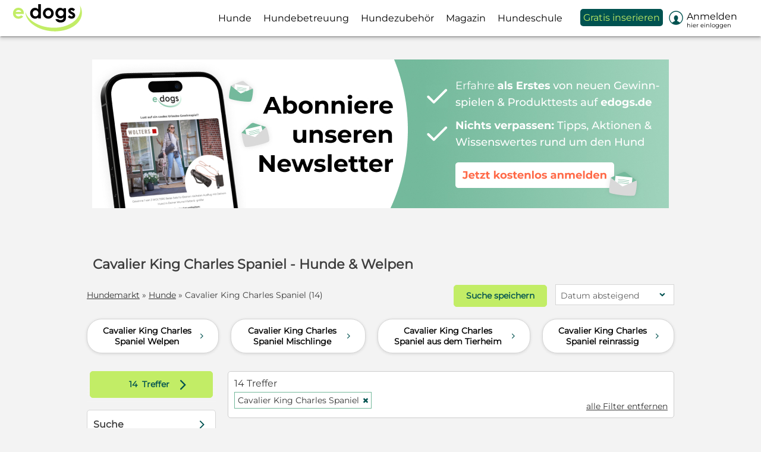

--- FILE ---
content_type: text/html; charset=utf-8
request_url: https://www.edogs.de/hunde/cavalier-king-charles-spaniel/
body_size: 49042
content:
<!DOCTYPE html>



<html lang="de" xmlns="http://www.w3.org/1999/xhtml">
<head>
	<script type="text/javascript">window.dataLayer = window.dataLayer || [];dataLayer.push({'edogs_site':'edogs','edogs_price':'0','edogs_race':'cavalier-king-charles-spaniel','edogs_user':'Alle','edogs_zone':'ergebnisse','edogs_noAds':'0'});</script>
	

<script type="text/javascript">
	window.dataLayer = window.dataLayer || [];
	(function (w, d, s, l, i) {
		w[l] = w[l] || []; w[l].push({ 'gtm.start': new Date().getTime(), event: 'gtm.js' });
		var f = d.getElementsByTagName(s)[0], j = d.createElement(s), dl = l != 'dataLayer' ? '&l=' + l : '';
		j.async = true;
		j.src = '//www.googletagmanager.com/gtm.js?id=' + i + dl;
		f.parentNode.insertBefore(j, f);
	})(window, document, 'script', 'dataLayer', 'GTM-NJXV8F2');
</script>
	<meta name="robots" content="index,follow" />
	

	<meta http-equiv="Content-Type" content="text/html; charset=utf-8" />
	<meta name="Language" content="de" />
	<meta name="description" content="Cavalier King Charles Spaniel finden &#10004; Tierheimhunde, Rassehunde, Mischlinge und Welpen &#10173; Jetzt Traumhund finden auf edogs.de!" />
	<meta name="author" content="edogs" />
	<meta name="viewport" content="width=device-width, initial-scale=1, minimum-scale=1.0, maximum-scale=1.0, user-scalable=no" />
	
	
	<meta property="og:image" content="https://www.edogs.de/grafiken/fb_sharing.jpg" />
	<meta property="og:image:secure_url" content="https://www.edogs.de/grafiken/fb_sharing.jpg" />
	<meta property="og:url" content="https://www.edogs.de/hunde/cavalier-king-charles-spaniel/" />
	<meta property="og:title" content="Cavalier King Charles Spaniel finden - Hunde & Welpen" />
	<meta property="og:type" content="website" />
	<meta property="og:description" content="Cavalier King Charles Spaniel finden ✔ Tierheimhunde, Rassehunde, Mischlinge und Welpen ➽ Jetzt Traumhund finden auf edogs.de!" />
	<meta property="fb:app_id" content="1383102931943086" />
	

	<link rel="canonical" href="https://www.edogs.de/hunde/cavalier-king-charles-spaniel/" />
	<link rel="manifest" href="/manifest.json" />

	<link rel="apple-touch-icon" sizes="152x152" href="/favicon/apple-touch-icon-152x152.png" />
	<link rel="apple-touch-icon" sizes="144x144" href="/favicon/apple-touch-icon-144x144.png" />
	<link rel="apple-touch-icon" sizes="120x120" href="/favicon/apple-touch-icon-120x120.png" />
	<link rel="apple-touch-icon" sizes="114x114" href="/favicon/apple-touch-icon-114x114.png" />
	<link rel="apple-touch-icon" sizes="76x76" href="/favicon/apple-touch-icon-76x76.png" />
	<link rel="apple-touch-icon" sizes="72x72" href="/favicon/apple-touch-icon-72x72.png" />
	<link rel="apple-touch-icon" sizes="57x57" href="/favicon/apple-touch-icon-57x57.png" />
	<link rel="apple-touch-icon" href="/favicon/apple-touch-icon-precomposed.png" />
	<link rel="icon" type="image/png" href="/favicon/favicon-32.png" sizes="32x32" />
	<link rel="icon" type="image/png" href="/favicon/favicon-24.png" sizes="24x24" />
	<link rel="icon" type="image/png" href="/favicon/favicon-16.png" sizes="16x16" />
	<link rel="shortcut icon" href="/favicon/favicon.ico" />

	<link rel="alternate" type="application/rss+xml" title="edogs - Der Hunde Podcast" href="https://edogshundepodcast.podigee.io/feed/mp3" />
	<link rel="alternate" type="application/rss+xml" title="Tierschutzhunde suchen ein Zuhause" href="https://www.edogs.de/rss/rss-tierschutzhunde.xml"/>

	<link rel="preload" href="/css/fonts/ehorsesfont.woff?v=3" as="font" crossorigin />
	<link rel="preload" href="/css/fonts/edogsfont.woff?v=3" as="font" crossorigin />

	<link rel="dns-prefetch" href="//media.edogs.de" />
	<link rel="dns-prefetch" href="//www.googletagservices.com" />
	<link rel="dns-prefetch" href="//www.googletagmanager.com" />
	<link rel="dns-prefetch" href="//www.google-analytics.com" />

	<title>Cavalier King Charles Spaniel finden - Hunde &amp; Welpen</title>

	
	<link href="/bundles/styles/searchResults?v=npET-e6vkS0e1XbkYowL8e_jJ95d_1Oj6eq1I-wi4eM1" rel="stylesheet"/>


	
	
	<script type="application/ld+json">
		{
		 "@context": "https://schema.org/",
		 "@type": "WebPage",
		 "name": "Hunde suchen ein Zuhause",
		 "speakable": ["#seo-text-top"],
		 "url": "/hunde/cavalier-king-charles-spaniel/"
		 }
	</script>
	
	
	
	<script src="/bundles/scripts/searchresults?v=3BfO9x3w7DyWLwONUPC9FsK7MwxJNErXX61SXaY6EhE1"></script>


	<script type="text/javascript">
		$(document).ready(function () {
			

			//$(".imgWrap .navl").click(function () { initChangePic(this); return false; });
			//$(".imgWrap .navr").click(function () { initChangePic(this); return false; });

			$('#orderByFilter').click(function () {
				$('.sortdropdown2').toggle();

				if ($('#treeWrap').hasClass('moveFilter')) {
					$('#treeWrap').removeClass('moveFilter');
				}
			});

			if ($(window).width() < 988) {
				$('#SearchResultFilter').show();

				$('.sortdropdown2').click(function () {
					$(this).find(".msort2").toggleClass("active");
				});
			} else {
				$('#SearchResultFilter').hide();
			}

			InitSwipers_SearchEyecatcher();

			
		});	
	</script>

	

	<script src="/js/edogs.ppid.js"></script>
	<script defer src="https://cdns.symplr.de/edogs.de/edogs.js"></script>
</head>

<body class="pages_searchresults">
	

<noscript>
	<iframe src="//www.googletagmanager.com/ns.html?id=GTM-NJXV8F2" height="0" width="0" style="display:none;visibility:hidden"></iframe>
</noscript>


<a name="jump_to_top"></a>


	<div id="pagenav" class="is-flyoutnav-ready">
		<div id="flyoutnav-veil" class="flyoutnav-veil is-flyoutnav-veil-ready"></div>
		<div id="nav-veil" class="nav-veil"></div>
		<nav id="top1" class="flyoutnav">
			<div id="naviClose" class="flyoutnav--close iconfont">H</div>
			

<a href="https://www.edogs.de" class="topLogoWhite"></a>

<ul id="menu">
	
		<li id="mi1" class="mip mip_hunde" onmouseover="$('#flyoutnav-veil').addClass('is-flyoutnav-veil-opened')" onmouseout="$('#flyoutnav-veil').removeClass('is-flyoutnav-veil-opened')">
			
			<a href="https://www.edogs.de/hunde/" target="" class="menuItem " data-eventcategory="Hauptmenue" data-eventaction="Hunde">
				
                
					<div class="text">Hunde</div>
				
			</a>

			
			
				<a class="iconfont navArrow" onclick="toggleMenuItem('hunde', this)">b</a>

				<div class="subMenu hunde ">
					
						<ul id="sm1">
							
								<li class="mic ">
									<a href="https://www.edogs.de/hunde/"  data-eventcategory="Hauptmenue" data-eventaction="Hunde" data-eventlabel="Alle Hunde">Alle Hunde
										
									</a>
								</li>
							
								<li class="mic ">
									<a href="/hunde/rassehunde/"  data-eventcategory="Hauptmenue" data-eventaction="Hunde" data-eventlabel="Rassehunde">Rassehunde
										
									</a>
								</li>
							
								<li class="mic ">
									<a href="/hunde/mischlingshunde/"  data-eventcategory="Hauptmenue" data-eventaction="Hunde" data-eventlabel="Mischlingshunde">Mischlingshunde
										
									</a>
								</li>
							
								<li class="mic ">
									<a href="/hunde/deckrueden/"  data-eventcategory="Hauptmenue" data-eventaction="Hunde" data-eventlabel="Deckrüden">Deckrüden
										
									</a>
								</li>
							
								<li class="mic ">
									<a href="https://www.edogs.de/hunde/welpen/"  data-eventcategory="Hauptmenue" data-eventaction="Hunde" data-eventlabel="Welpen">Welpen
										
									</a>
								</li>
							
								<li class="mic ">
									<a href="https://www.edogs.de/hunde/tierheim/"  data-eventcategory="Hauptmenue" data-eventaction="Hunde" data-eventlabel="Tierheimhunde">Tierheimhunde
										
									</a>
								</li>
							
								<li class="mic orange">
									<a href="https://www.edogs.de/inserat/choosetype"  data-eventcategory="Hauptmenue" data-eventaction="Hunde" data-eventlabel="Jetzt inserieren">Jetzt inserieren
										
									</a>
								</li>
							
						</ul>
					
				</div>
				
		</li>
	
		<li id="mi7" class="mip mip_hundebetreuung" onmouseover="$('#flyoutnav-veil').addClass('is-flyoutnav-veil-opened')" onmouseout="$('#flyoutnav-veil').removeClass('is-flyoutnav-veil-opened')">
			
			<a href="/hundebetreuung/" target="" class="menuItem " data-eventcategory="Hauptmenue" data-eventaction="Hundebetreuung">
				
                
					<div class="text">Hundebetreuung</div>
				
			</a>

			
			
				<a class="iconfont navArrow" onclick="toggleMenuItem('hundebetreuung', this)">b</a>

				<div class="subMenu hundebetreuung ">
					
						<ul id="sm7">
							
								<li class="mic ">
									<a href="/hundebetreuung/hundesitter/"  data-eventcategory="Hauptmenue" data-eventaction="Hundebetreuung" data-eventlabel="Hundesitter">Hundesitter
										
									</a>
								</li>
							
								<li class="mic ">
									<a href="/hundebetreuung/dogsharing/"  data-eventcategory="Hauptmenue" data-eventaction="Hundebetreuung" data-eventlabel="Dogsharing">Dogsharing
										
									</a>
								</li>
							
								<li class="mic ">
									<a href="/hundebetreuung/hundepension/"  data-eventcategory="Hauptmenue" data-eventaction="Hundebetreuung" data-eventlabel="Hundepension">Hundepension
										
									</a>
								</li>
							
								<li class="mic orange">
									<a href="https://www.edogs.de/inserat/choosetype"  data-eventcategory="Hauptmenue" data-eventaction="Hundebetreuung" data-eventlabel="Jetzt inserieren">Jetzt inserieren
										
									</a>
								</li>
							
						</ul>
					
				</div>
				
		</li>
	
		<li id="mi8" class="mip mip_hundezubehör" onmouseover="$('#flyoutnav-veil').addClass('is-flyoutnav-veil-opened')" onmouseout="$('#flyoutnav-veil').removeClass('is-flyoutnav-veil-opened')">
			
			<a href="https://www.edogs.de/hundezubehoer/" target="" class="menuItem " data-eventcategory="Hauptmenue" data-eventaction="Hundezubehör">
				
                
					<div class="text">Hundezubehör</div>
				
			</a>

			
			
					<div class="subMenu hundezubehör"></div>
			
		</li>
	
		<li id="mi5" class="mip mip_magazin" onmouseover="$('#flyoutnav-veil').addClass('is-flyoutnav-veil-opened')" onmouseout="$('#flyoutnav-veil').removeClass('is-flyoutnav-veil-opened')">
			
			<a href="https://www.edogs.de/magazin/" target="" class="menuItem category " data-eventcategory="Hauptmenue" data-eventaction="Magazin">
				
                
					<div class="text">Magazin</div>
				
			</a>

			
			
				<a class="iconfont navArrow" onclick="toggleMenuItem('magazin', this)">b</a>

				<div class="subMenu magazin ">
					
						<ul id="sm5">
							
								<li class="mic ">
									<a href="https://www.edogs.de/magazin/lassie-hundeversicherung/"  data-eventcategory="Hauptmenue" data-eventaction="Magazin" data-eventlabel="Hundeversicherungen">Hundeversicherungen
										
									</a>
								</li>
							
								<li class="mic ">
									<a href="https://www.edogs.de/magazin/hunderassen/"  data-eventcategory="Hauptmenue" data-eventaction="Magazin" data-eventlabel="Hunderassen">Hunderassen
										
									</a>
								</li>
							
								<li class="mic ">
									<a href="https://www.edogs.de/magazin/hundewissen/"  data-eventcategory="Hauptmenue" data-eventaction="Magazin" data-eventlabel="Hunderatgeber">Hunderatgeber
										
									</a>
								</li>
							
								<li class="mic ">
									<a href="https://www.edogs.de/magazin/produkttests/"  data-eventcategory="Hauptmenue" data-eventaction="Magazin" data-eventlabel="Produkttests">Produkttests
										
									</a>
								</li>
							
								<li class="mic ">
									<a href="https://www.edogs.de/magazin/gewinnspiel-hund/"  data-eventcategory="Hauptmenue" data-eventaction="Magazin" data-eventlabel="Gewinnspiele">Gewinnspiele
										
									</a>
								</li>
							
								<li class="mic ">
									<a href="https://www.edogs.de/magazin/sicherer-hundekauf-auf-edogs/"  data-eventcategory="Hauptmenue" data-eventaction="Magazin" data-eventlabel="Sicherer Hundekauf">Sicherer Hundekauf
										
									</a>
								</li>
							
								<li class="mic ">
									<a href="https://www.edogs.de/magazin/hunde-podcast-edogs/"  data-eventcategory="Hauptmenue" data-eventaction="Magazin" data-eventlabel="edogs Podcast">edogs Podcast
										
									</a>
								</li>
							
								<li class="mic ">
									<a href="https://www.ecats.de/"  data-eventcategory="Hauptmenue" data-eventaction="Magazin" data-eventlabel="Katzen-Magazin">Katzen-Magazin
										
									</a>
								</li>
							
						</ul>
					
				</div>
				
		</li>
	
		<li id="mi12" class="mip mip_hundeschule" onmouseover="$('#flyoutnav-veil').addClass('is-flyoutnav-veil-opened')" onmouseout="$('#flyoutnav-veil').removeClass('is-flyoutnav-veil-opened')">
			
			<a href="https://www.edogs.de/academy/" target="" class="menuItem category " data-eventcategory="Hauptmenue" data-eventaction="Hundeschule">
				
                
					<div class="text">Hundeschule</div>
				
			</a>

			
			
				<a class="iconfont navArrow" onclick="toggleMenuItem('hundeschule', this)">b</a>

				<div class="subMenu hundeschule ">
					
						<ul id="sm12">
							
								<li class="mic ">
									<a href="https://www.edogs.de/academy/welpenkurs/"  data-eventcategory="Hauptmenue" data-eventaction="Hundeschule" data-eventlabel="Welpenkurs">Welpenkurs
										
									</a>
								</li>
							
								<li class="mic ">
									<a href="https://www.edogs.de/academy/leinenfuehrigkeit-kurs-2/"  data-eventcategory="Hauptmenue" data-eventaction="Hundeschule" data-eventlabel="Leinenführigkeitskurs">Leinenführigkeitskurs
										
									</a>
								</li>
							
								<li class="mic ">
									<a href="https://www.edogs.de/academy/kursuebersicht/"  data-eventcategory="Hauptmenue" data-eventaction="Hundeschule" data-eventlabel="Alle Kurse">Alle Kurse
										
									</a>
								</li>
							
						</ul>
					
				</div>
				
		</li>
	
		<li id="mi4" class="mip mip_gratis_inserieren" onmouseover="$('#flyoutnav-veil').addClass('is-flyoutnav-veil-opened')" onmouseout="$('#flyoutnav-veil').removeClass('is-flyoutnav-veil-opened')">
			
			<a href="https://www.edogs.de/inserat/choosetype" target="" class="menuItem showAlways" data-eventcategory="Hauptmenue" data-eventaction="Gratis inserieren">
				
                
					<div class="text">Gratis inserieren</div>
				
			</a>

			
			
				<a class="iconfont navArrow" onclick="toggleMenuItem('gratis_inserieren', this)">b</a>

				<div class="subMenu gratis_inserieren ">
					
						<ul id="sm4">
							
								<li class="mic notLoggedIn">
									<a href="https://www.edogs.de/accounts/register?ref=/inserat/choosetype"  data-eventcategory="Hauptmenue" data-eventaction="Gratis inserieren" data-eventlabel="kostenlos registrieren">kostenlos registrieren
										
									</a>
								</li>
							
								<li class="mic ">
									<a href="https://www.edogs.de/static/pricelist"  data-eventcategory="Hauptmenue" data-eventaction="Gratis inserieren" data-eventlabel="Preisübersicht">Preisübersicht
										
									</a>
								</li>
							
								<li class="mic orange">
									<a href="https://www.edogs.de/inserat/choosetype"  data-eventcategory="Hauptmenue" data-eventaction="Gratis inserieren" data-eventlabel="Jetzt inserieren">Jetzt inserieren
										
									</a>
								</li>
							
						</ul>
					
				</div>
				
		</li>
	
		<li id="mi10" class="mip mip_preisübersicht" onmouseover="$('#flyoutnav-veil').addClass('is-flyoutnav-veil-opened')" onmouseout="$('#flyoutnav-veil').removeClass('is-flyoutnav-veil-opened')">
			
			<a href="https://www.edogs.de/static/pricelist" target="" class="menuItem " data-eventcategory="Hauptmenue" data-eventaction="Preisübersicht">
				
                
					<div class="text">Preisübersicht</div>
				
			</a>

			
			
					<div class="subMenu preisübersicht"></div>
			
		</li>
	
		<li id="mi6" class="mip mip_anmelden" onmouseover="$('#flyoutnav-veil').addClass('is-flyoutnav-veil-opened')" onmouseout="$('#flyoutnav-veil').removeClass('is-flyoutnav-veil-opened')">
			
			<a href="https://www.edogs.de/myedogs/index" target="" class="menuItem category myedogs showAlways" data-eventcategory="Hauptmenue" data-eventaction="Anmelden">
				
                
				    <div class="badge nodisplay_imp"></div>

					<div class='iconfont white mr10 iconBefore fs24 float_left'>&#xe093;</div>
					<div class="text">Anmelden</div>
					

					<div class="sublogin truncate">Hier einloggen</div>
				
			</a>

			
			
				<a class="iconfont navArrow" onclick="toggleMenuItem('anmelden', this)">b</a>

				<div class="subMenu anmelden ">
					
						<ul id="sm6">
							
								<li class="mic orange">
									<a href="https://www.edogs.de/inserat/choosetype"  data-eventcategory="Hauptmenue" data-eventaction="Anmelden" data-eventlabel="Jetzt inserieren">Jetzt inserieren
										
									</a>
								</li>
							
								<li class="mic ">
									<a href="https://www.edogs.de/myedogs/adverts?status=1"  data-eventcategory="Hauptmenue" data-eventaction="Anmelden" data-eventlabel="Meine Inserate">Meine Inserate
										
									</a>
								</li>
							
								<li class="mic ">
									<a href="https://www.edogs.de/myedogs/messages"  id="miNachrichten"  data-eventcategory="Hauptmenue" data-eventaction="Anmelden" data-eventlabel="Meine Nachrichten">Meine Nachrichten
										
										<div class="badge nodisplay_imp"></div>
										
									</a>
								</li>
							
								<li class="mic ">
									<a href="https://www.edogs.de/myedogs/watchlist"  data-eventcategory="Hauptmenue" data-eventaction="Anmelden" data-eventlabel="Merkliste">Merkliste
										
									</a>
								</li>
							
								<li class="mic ">
									<a href="https://www.edogs.de/myedogs/savedsearch"  data-eventcategory="Hauptmenue" data-eventaction="Anmelden" data-eventlabel="Gespeicherte Suchen">Gespeicherte Suchen
										
									</a>
								</li>
							
								<li class="mic ">
									<a href="https://www.edogs.de/myedogs/customerdata"  data-eventcategory="Hauptmenue" data-eventaction="Anmelden" data-eventlabel="Mein Profil">Mein Profil
										
									</a>
								</li>
							
								<li class="mic orange fwbold">
									<a href="https://www.edogs.de/account/login"  id="miLogin"  data-eventcategory="Hauptmenue" data-eventaction="Anmelden" data-eventlabel="Einloggen">Einloggen
										
									</a>
								</li>
							
						</ul>
					
				</div>
				
		</li>
	
</ul>




<ul id="mobileMenu" class="mt48">
	
			<li class="category">Suchen</li>
		
			<li id="mi1" class="mip mip_hunde">
				<a href="https://www.edogs.de/hunde/" target="" class="menuItem" data-eventcategory="Hauptmenue" data-eventaction="Hunde">
					Hunde
					
				</a>

				
					<a class="iconfont navArrow" onclick="toggleMenuItem('hunde', this)">b</a>

					<div class="subMenu hunde ">
						<div class="arrow"></div>

						
							<ul id="sm1">
								
									<li class="mic ">
										<a href="https://www.edogs.de/hunde/"  data-eventcategory="Hauptmenue" data-eventaction="Hunde" data-eventlabel="Alle Hunde">Alle Hunde
											
										</a>
									</li>
								
									<li class="mic ">
										<a href="/hunde/rassehunde/"  data-eventcategory="Hauptmenue" data-eventaction="Hunde" data-eventlabel="Rassehunde">Rassehunde
											
										</a>
									</li>
								
									<li class="mic ">
										<a href="/hunde/mischlingshunde/"  data-eventcategory="Hauptmenue" data-eventaction="Hunde" data-eventlabel="Mischlingshunde">Mischlingshunde
											
										</a>
									</li>
								
									<li class="mic ">
										<a href="/hunde/deckrueden/"  data-eventcategory="Hauptmenue" data-eventaction="Hunde" data-eventlabel="Deckrüden">Deckrüden
											
										</a>
									</li>
								
									<li class="mic ">
										<a href="https://www.edogs.de/hunde/welpen/"  data-eventcategory="Hauptmenue" data-eventaction="Hunde" data-eventlabel="Welpen">Welpen
											
										</a>
									</li>
								
									<li class="mic ">
										<a href="https://www.edogs.de/hunde/tierheim/"  data-eventcategory="Hauptmenue" data-eventaction="Hunde" data-eventlabel="Tierheimhunde">Tierheimhunde
											
										</a>
									</li>
								
									<li class="mic orange">
										<a href="https://www.edogs.de/inserat/choosetype"  data-eventcategory="Hauptmenue" data-eventaction="Hunde" data-eventlabel="Jetzt inserieren">Jetzt inserieren
											
										</a>
									</li>
								
							</ul>
						
					</div>
				
			</li>
		
			<li id="mi7" class="mip mip_hundebetreuung">
				<a href="/hundebetreuung/" target="" class="menuItem" data-eventcategory="Hauptmenue" data-eventaction="Hundebetreuung">
					Hundebetreuung
					
				</a>

				
					<a class="iconfont navArrow" onclick="toggleMenuItem('hundebetreuung', this)">b</a>

					<div class="subMenu hundebetreuung ">
						<div class="arrow"></div>

						
							<ul id="sm7">
								
									<li class="mic ">
										<a href="/hundebetreuung/hundesitter/"  data-eventcategory="Hauptmenue" data-eventaction="Hundebetreuung" data-eventlabel="Hundesitter">Hundesitter
											
										</a>
									</li>
								
									<li class="mic ">
										<a href="/hundebetreuung/dogsharing/"  data-eventcategory="Hauptmenue" data-eventaction="Hundebetreuung" data-eventlabel="Dogsharing">Dogsharing
											
										</a>
									</li>
								
									<li class="mic ">
										<a href="/hundebetreuung/hundepension/"  data-eventcategory="Hauptmenue" data-eventaction="Hundebetreuung" data-eventlabel="Hundepension">Hundepension
											
										</a>
									</li>
								
									<li class="mic orange">
										<a href="https://www.edogs.de/inserat/choosetype"  data-eventcategory="Hauptmenue" data-eventaction="Hundebetreuung" data-eventlabel="Jetzt inserieren">Jetzt inserieren
											
										</a>
									</li>
								
							</ul>
						
					</div>
				
			</li>
		
			<li id="mi8" class="mip mip_hundezubehör">
				<a href="https://www.edogs.de/hundezubehoer/" target="" class="menuItem" data-eventcategory="Hauptmenue" data-eventaction="Hundezubehör">
					Hundezubehör
					
				</a>

				
			</li>
		
			<li class="category">Anbieten</li>
		
			<li id="mi4" class="mip mip_gratis_inserieren">
				<a href="https://www.edogs.de/inserat/choosetype" target="" class="menuItem" data-eventcategory="Hauptmenue" data-eventaction="Gratis inserieren">
					Gratis inserieren
					
				</a>

				
					<a class="iconfont navArrow" onclick="toggleMenuItem('gratis_inserieren', this)">b</a>

					<div class="subMenu gratis_inserieren ">
						<div class="arrow"></div>

						
							<ul id="sm4">
								
									<li class="mic notLoggedIn">
										<a href="https://www.edogs.de/accounts/register?ref=/inserat/choosetype"  data-eventcategory="Hauptmenue" data-eventaction="Gratis inserieren" data-eventlabel="kostenlos registrieren">kostenlos registrieren
											
										</a>
									</li>
								
									<li class="mic ">
										<a href="https://www.edogs.de/static/pricelist"  data-eventcategory="Hauptmenue" data-eventaction="Gratis inserieren" data-eventlabel="Preisübersicht">Preisübersicht
											
										</a>
									</li>
								
									<li class="mic orange">
										<a href="https://www.edogs.de/inserat/choosetype"  data-eventcategory="Hauptmenue" data-eventaction="Gratis inserieren" data-eventlabel="Jetzt inserieren">Jetzt inserieren
											
										</a>
									</li>
								
							</ul>
						
					</div>
				
			</li>
		
			<li id="mi10" class="mip mip_preisübersicht">
				<a href="https://www.edogs.de/static/pricelist" target="" class="menuItem" data-eventcategory="Hauptmenue" data-eventaction="Preisübersicht">
					Preisübersicht
					
				</a>

				
			</li>
		
			<li id="mi5" class="mip mip_magazin">
				<a href="https://www.edogs.de/magazin/" target="" class="menuItem category" data-eventcategory="Hauptmenue" data-eventaction="Magazin">
					Magazin
					
				</a>

				
					<a class="iconfont navArrow" onclick="toggleMenuItem('magazin', this)">b</a>

					<div class="subMenu magazin ">
						<div class="arrow"></div>

						
							<ul id="sm5">
								
									<li class="mic ">
										<a href="https://www.edogs.de/magazin/lassie-hundeversicherung/"  data-eventcategory="Hauptmenue" data-eventaction="Magazin" data-eventlabel="Hundeversicherungen">Hundeversicherungen
											
										</a>
									</li>
								
									<li class="mic ">
										<a href="https://www.edogs.de/magazin/hunderassen/"  data-eventcategory="Hauptmenue" data-eventaction="Magazin" data-eventlabel="Hunderassen">Hunderassen
											
										</a>
									</li>
								
									<li class="mic ">
										<a href="https://www.edogs.de/magazin/hundewissen/"  data-eventcategory="Hauptmenue" data-eventaction="Magazin" data-eventlabel="Hunderatgeber">Hunderatgeber
											
										</a>
									</li>
								
									<li class="mic ">
										<a href="https://www.edogs.de/magazin/produkttests/"  data-eventcategory="Hauptmenue" data-eventaction="Magazin" data-eventlabel="Produkttests">Produkttests
											
										</a>
									</li>
								
									<li class="mic ">
										<a href="https://www.edogs.de/magazin/gewinnspiel-hund/"  data-eventcategory="Hauptmenue" data-eventaction="Magazin" data-eventlabel="Gewinnspiele">Gewinnspiele
											
										</a>
									</li>
								
									<li class="mic ">
										<a href="https://www.edogs.de/magazin/sicherer-hundekauf-auf-edogs/"  data-eventcategory="Hauptmenue" data-eventaction="Magazin" data-eventlabel="Sicherer Hundekauf">Sicherer Hundekauf
											
										</a>
									</li>
								
									<li class="mic ">
										<a href="https://www.edogs.de/magazin/hunde-podcast-edogs/"  data-eventcategory="Hauptmenue" data-eventaction="Magazin" data-eventlabel="edogs Podcast">edogs Podcast
											
										</a>
									</li>
								
									<li class="mic ">
										<a href="https://www.ecats.de/"  data-eventcategory="Hauptmenue" data-eventaction="Magazin" data-eventlabel="Katzen-Magazin">Katzen-Magazin
											
										</a>
									</li>
								
							</ul>
						
					</div>
				
			</li>
		
			<li id="mi12" class="mip mip_hundeschule">
				<a href="https://www.edogs.de/academy/" target="" class="menuItem category" data-eventcategory="Hauptmenue" data-eventaction="Hundeschule">
					Hundeschule
					
				</a>

				
					<a class="iconfont navArrow" onclick="toggleMenuItem('hundeschule', this)">b</a>

					<div class="subMenu hundeschule ">
						<div class="arrow"></div>

						
							<ul id="sm12">
								
									<li class="mic ">
										<a href="https://www.edogs.de/academy/welpenkurs/"  data-eventcategory="Hauptmenue" data-eventaction="Hundeschule" data-eventlabel="Welpenkurs">Welpenkurs
											
										</a>
									</li>
								
									<li class="mic ">
										<a href="https://www.edogs.de/academy/leinenfuehrigkeit-kurs-2/"  data-eventcategory="Hauptmenue" data-eventaction="Hundeschule" data-eventlabel="Leinenführigkeitskurs">Leinenführigkeitskurs
											
										</a>
									</li>
								
									<li class="mic ">
										<a href="https://www.edogs.de/academy/kursuebersicht/"  data-eventcategory="Hauptmenue" data-eventaction="Hundeschule" data-eventlabel="Alle Kurse">Alle Kurse
											
										</a>
									</li>
								
							</ul>
						
					</div>
				
			</li>
		
			<li id="mi6_mm" class="mip mip_anmelden">
				<a href="https://www.edogs.de/myedogs/index" target="" class="menuItem category myedogs" data-eventcategory="Hauptmenue" data-eventaction="MeinEdogs">
					
						<div class="badge nodisplay_imp"></div>

						<div class='iconfont white mr10 iconBefore fs24 float_left'>&#xe093;</div>
							Mein edogs
						
					
				</a>

				
					<a class="iconfont navArrow" onclick="toggleMenuItem('anmelden', this)">b</a>

					<div class="subMenu anmelden ">
						<div class="arrow"></div>

						
							<ul id="sm6">
								
									<li class="mic orange">
										<a href="https://www.edogs.de/inserat/choosetype"  data-eventcategory="Hauptmenue" data-eventaction="Anmelden" data-eventlabel="Jetzt inserieren">Jetzt inserieren
											
										</a>
									</li>
								
									<li class="mic ">
										<a href="https://www.edogs.de/myedogs/adverts?status=1"  data-eventcategory="Hauptmenue" data-eventaction="Anmelden" data-eventlabel="Meine Inserate">Meine Inserate
											
										</a>
									</li>
								
									<li class="mic ">
										<a href="https://www.edogs.de/myedogs/messages"  id="miNachrichten"  data-eventcategory="Hauptmenue" data-eventaction="Anmelden" data-eventlabel="Meine Nachrichten">Meine Nachrichten
											
											<div class="badge nodisplay_imp"></div>
											
										</a>
									</li>
								
									<li class="mic ">
										<a href="https://www.edogs.de/myedogs/watchlist"  data-eventcategory="Hauptmenue" data-eventaction="Anmelden" data-eventlabel="Merkliste">Merkliste
											
										</a>
									</li>
								
									<li class="mic ">
										<a href="https://www.edogs.de/myedogs/savedsearch"  data-eventcategory="Hauptmenue" data-eventaction="Anmelden" data-eventlabel="Gespeicherte Suchen">Gespeicherte Suchen
											
										</a>
									</li>
								
									<li class="mic ">
										<a href="https://www.edogs.de/myedogs/customerdata"  data-eventcategory="Hauptmenue" data-eventaction="Anmelden" data-eventlabel="Mein Profil">Mein Profil
											
										</a>
									</li>
								
									<li class="mic orange fwbold">
										<a href="https://www.edogs.de/account/login"  id="miLoginMM"  data-eventcategory="Hauptmenue" data-eventaction="Anmelden" data-eventlabel="Einloggen">Einloggen
											
										</a>
									</li>
								
							</ul>
						
					</div>
				
			</li>
		
</ul>
			
			<div id="misc">
				<a href="/inserat/choosetype" class="btnSecondary">Jetzt inserieren</a>
				
					<a href="/account/login/" class="menuLogin">Anmelden</a>
				
			</div>
		</nav>
	</div>

	<div id="headerbar">
		<ul id="mHeader" class="flex">
			
				<li class="flexitem"><a href="/" class="iconfont">&#xe07f;</a></li>
			
			<li>
				
					<a href="/" class="mLogo"><img src="/grafiken/edogs_logo_farbe_2025.svg" alt="edogs Logo" /></a>
				
			</li>

			<li id="SearchResultFilter" class="flexitem posabs r45 nodisplay"><a href="javascript:void(0)" class="iconfont">&#xe043;</a></li>

			
				<li id="navi" class="flexitem">
					<div class="icon">
						<span></span>
						<span></span>
						<span></span>
					</div>

					<div class="text">Menü</div>
				</li>
			
		</ul>
	</div>

	<script type="text/javascript">
	$(document).ready(function () {

		var pageWidth = $(document).width();

		$(".mip .subMenu").mouseenter(function () { $(this).parent().find(".menuItem").first().addClass("active2"); })
		$(".mip .subMenu").mouseleave(function () { $(this).parent().find(".menuItem").first().removeClass("active2"); })

		// move header etc.
		$('#navi').click(function () {
			ToggleNavi();
		});

		$('#naviClose').click(function () {
			ToggleNavi();
		});

		$('#flyoutnav-veil').click(function () {
			ToggleNavi();
		});

		// toggle filter
		var scrollPosition = 0;

		$('#SearchResultFilter, #SearchResultFilterButton').click(function () {
			ToggleFilter();
		});

		$('#treeWrap .filterclose').click(function () {
			ToggleFilter();
		});

		getUserValues();
	});

	function ToggleNavi() {		
        $('#flyoutnav-veil').toggleClass('is-flyoutnav-veil-ready')
		$('#flyoutnav-veil').toggleClass('is-flyoutnav-veil-opened')
		$('body').toggleClass('scrollBlocked');
        $('#pagenav').toggleClass('is-flyoutnav-ready');
        $('#pagenav').toggleClass('is-flyoutnav-opened');
	}
	
	function ToggleFilter() {
		if (!$('#treeWrap').hasClass("active")) {
			scrollPosition = $(window).scrollTop();
		}

		if ($(window).width() < 768) {
			$('#anchorSymplr').remove();
			$('#main-container > div, footer, #filterMain:last-child').toggleClass("nodisplay_imp");
			$('#filterMain').toggleClass("nodisplay_imp");
			$('#treeWrap').toggleClass("active");
		} else {
			$('#treeWrap').toggleClass("active");
		}

		$('body').toggleClass("scrollBlocked");
		$('#txtHintMobile').toggleClass("active");
		$('.txtHint').toggleClass("deactivated");

		$('#treeWrap').scrollTop(0);

		if (!$('#treeWrap').hasClass("active")) {
			$('html, body').animate({
				scrollTop: parseInt(scrollPosition)
			}, 0);
		}
	}

	//toggle menu items for the mobile view
	function toggleMenuItem(item, obj) {
		$('.' + item).slideToggle();
		obj.text == "b" ? obj.text = "e" : obj.text = "b";
	}

	function getUserValues() {
		$.ajax({
			method: "POST",
			url: "/common/getuservalues",
			dataType: "json",
			async: true
		}).done(function (json) {
			if (json.MessageCount > 0) {
				$("#miNachrichten .badge.nodisplay_imp").removeClass("nodisplay_imp").html(json.MessageCount);
				$("#mi6 .badge.nodisplay_imp:first").removeClass("nodisplay_imp").html(json.MessageCount);
				$('#overview .mobileView .badge').html(json.MessageCount).show();
				$('#top1 .myedogs .badge').addClass('active').html(json.MessageCount);
			}

			if (json.IsLoggedIn) {
				$('#top1 .myedogs .myedogsBtn .text, #top1 #mi6 .text').html("Mein edogs");
				$("#top1 .myedogs .email, #top1 .sublogin").html(json.Email);
				$("#top1 .myedogs .name").html(json.Fullname);
 

				if (json.HasProfilePic) {
					$("#top1 .myedogs .logo .iconfont").replaceWith('<div class="img" style="background-image:url(' + json.UserLogoUrl + ')"><div/>');
				}

				$("#top1 .myedogs .usertype .cont").html(json.UserType);
				
				$("#top1 .myedogs .myedogsBtn a .text").html('Mein edogs');
				$("#top1 .myedogs .myedogsBtn a").attr('href', '/myedogs/index/');

				$("#misc .logout").html('&raquo; Logout');
				$("#misc .logout, #miLogin").attr('href', '/account/logout');
				$("#miLoginMM").attr('href', '/account/logout');

				$('#miLogin').html('Logout');
				$('#miLoginMM').html('Logout');
				$('#miLogin').attr('data-eventlabel', "Ausloggen");
				$('#miLoginMM').attr('data-eventlabel', "Ausloggen");

				$('.notLoggedIn').remove();
				$('.menuLogin').remove();
			} else {
				$("#top1 .myedogs .email").html('Willkommen bei edogs');

				$("#top1 .myedogs .myedogsBtn a .text").html('Login');
				$("#top1 .myedogs .myedogsBtn a").attr('href', '/account/login/');

				$("#misc .logout, #top1 .myedogs .usertype").remove();

				$('#mi6 .subMenu').remove();				
			}

			MenuItemDisplayHandler();
		});
	}
</script>

	<div id="master_wrapper" class="Default">
		<div id="main-container" class="Default">

            
            
                <div id="edogs.de_bb_1_wrapper">
                    <div id="edogs.de_bb_1" class="mb20"></div>
                </div>
            
    <div id="seo-text-top" class="mb20">
		<h1>Cavalier King Charles Spaniel - Hunde & Welpen</h1>
		
	</div>
	
    

    <div class="breadcrumb">
        <div class="l lh36">
            <a href="https://www.edogs.de">Hundemarkt</a> &raquo; <a href="/hunde/">Hunde</a> &raquo; Cavalier King Charles Spaniel (14)
        </div>
        <div class="r">
            



<div id="searchOptions" class="taright">
	<div class="option optinalOption saveSearch flex">
		<a id="SearchResultFilterButton" class="btnPrimary" href="javascript:void(0)">Suche anpassen</a>
		<a id="saveSearchLink" href="/account/benefits?ref=%2Fhunde%2Fcavalier-king-charles-spaniel%2F%3FsaveSearch%3Dtrue&referrerPage=SavedSearch" rel="noindex" class="btnPrimary fancysave mr10">Suche speichern</a>
	</div>

	<div class="option sortdropdown2">
		<div id="asort" class="asort2">Datum absteigend</div>

		<div id="msort" class="msort2 truncate">
			<span data-href="/search?dum=dum&rasse=76&pkat=hunde&sortierung=datum&seite=1" class="prgLink"><span class="iconfont">e</span> Datum aufsteigend</span>
			<span data-href="/search?dum=dum&rasse=76&pkat=hunde&sortierung=datum desc&seite=1" class="prgLink"><span class="iconfont">b</span> Datum absteigend</span>
			<span data-href="/search?dum=dum&rasse=76&pkat=hunde&sortierung=preis&seite=1" class="prgLink"><span class="iconfont">e</span> Preis aufsteigend</span>
			<span data-href="/search?dum=dum&rasse=76&pkat=hunde&sortierung=preis desc&seite=1" class="prgLink"><span class="iconfont">b</span> Preis absteigend</span>
			
		</div>
	</div>
</div>
        </div>
    </div>

	
		<div id="seoSearchButton">
			
					<a href="/hunde/cavalier-king-charles-spaniel/welpen/">Cavalier King Charles Spaniel Welpen <span class="iconfont">d</span></a>
			
					<a href="/hunde/cavalier-king-charles-spaniel/mischlingshunde/">Cavalier King Charles Spaniel Mischlinge <span class="iconfont">d</span></a>
			
					<a href="/hunde/tierheim/cavalier-king-charles-spaniel/">Cavalier King Charles Spaniel aus dem Tierheim <span class="iconfont">d</span></a>
			
					<a href="/hunde/cavalier-king-charles-spaniel/rassehunde/">Cavalier King Charles Spaniel reinrassig <span class="iconfont">d</span></a>
			
		</div>
	



<form id="prgForm" method="post" action="/search/handlesearch">
	<input id="prgQuery" type="hidden" name="query" value="L3NlYXJjaD9kdW09ZHVt" />
</form>


<div id="filterMain" class="flex flex-row justify-between">
	<div class="filterWrapper">
		<div class="mb20">
			<div class="mb10 showDesktopOnly fadeSticky">
				<a id="txtHint2" class="btnPrimary resultCountButton" onclick="showFilterResults();">
					<label id="searchresult_desktop">
						14
					</label>
					&nbsp;Treffer&nbsp;&nbsp;
					<span class="iconfont" style="font-size:30px;color:#005250;position:absolute;">d</span>
				</a>
			</div>

			<div id="treeWrap" class="sTreeWrap p10">
				<div class="wrapperRemoveFilter">
					<div class="float_left btnRemoveFilter">
						<span class="btnSecondaryInv prgLink" data-href="/hunde/">
							<span class="iconfont mr10 fs14 green">Q</span>
							<span>Alle Filter entfernen</span>
						</span>
					</div>
					<div class="float_right filterclose fwbold iconfont">H</div>
					<div class="clear_both"></div>
				</div>
				

<link href="/css/sideSearch.css" rel="stylesheet" />
<script src="/js/edogs.sideSearch.js" type="text/javascript"></script>
<script src="/js/search-prefilter.js" type="text/javascript"></script>


<input type="hidden" marker="suche" name="pkat" value="hunde" />


<div class="primaryFilter dropdown">
	<div class="showLayer">Suche<span class="iconfont">d</span></div>
	<div class="activatedFilter"></div>
	
	<div class="secLayer">
        <div class="layerBack"><span class="fs20">Suche</span><span class="iconfont">H</span></div>
		<div class="layerContent">
            <input onkeyup="executeAfterDelay(1000, function() {getFilterResults();});" type="text" maxlength="25" placeholder="Wonach suchst Du?" value="" marker="suche" name="q" id="FulltextSB" />
			<div class="selectFilterBar pt25 showMobileOnly">
	<span class="btnPrimary w100pro mb15 selectFilter">
		Übernehmen
	</span>
</div>
		</div>
    </div>
</div>



<div class="primaryFilter dropdown">
	<div class="showLayer">
        Inseratstyp
        <span class="iconfont">d</span>
    </div>

    <div class="secLayer">
        <div class="layerBack"><span class="fs20">Inseratstyp</span><span class="iconfont">H</span></div>
		<div class="layerContent">
            <label class="checkbox filter" ><input type="checkbox" id="inseratstyp_1" name="Inserate" value="1"  marker="suche" /><span class="type_checkbox"><span class="iconfont orange nodisplay">j</span></span>Biete</label><br /><div class="selectFilterBar pt25 showMobileOnly">
	<span class="btnPrimary w100pro mb15 selectFilter">
		Übernehmen
	</span>
</div>
        </div>
    </div>
    <div class="activatedFilter"></div>
</div>




<div class="primaryFilter dropdown">
	<div class="showLayer">
        Kategorie
        <span class="iconfont">d</span>
    </div>

    <div class="secLayer">
        <div class="layerBack"><span class="fs20">Kategorie</span><span class="iconfont">H</span></div>
        <div class="mobile-only posrel">
    <input type="text" placeholder="Filtern" onkeyup="filterContentList(this)" class="pl10" />
    <label onclick="clearFilterContent(this)" class="light-grey posabs t5 r20 fwbold">x</label>
</div>
		<div class="layerContent singleChoice">
            <label class="checkbox filter" ><input type="checkbox" id="kategorie_175" name="Kategorie" value="175"  marker="suche" /><span class="type_checkbox"><span class="iconfont orange nodisplay">j</span></span><a href="/hunde/cavalier-king-charles-spaniel/mischlingshunde/" class='nolink'>Mischlingshunde</a></label><label class="checkbox filter" ><input type="checkbox" id="kategorie_1" name="Kategorie" value="1"  marker="suche" /><span class="type_checkbox"><span class="iconfont orange nodisplay">j</span></span><a href="/hunde/cavalier-king-charles-spaniel/rassehunde/" class='nolink'>Rassehunde</a></label><label class="checkbox filter" ><input type="checkbox" id="kategorie_1124" name="Kategorie" value="1124"  marker="suche" /><span class="type_checkbox"><span class="iconfont orange nodisplay">j</span></span>Würfe</label><div class="selectFilterBar pt25 showMobileOnly">
	<span class="btnPrimary w100pro mb15 selectFilter">
		Übernehmen
	</span>
</div>
        </div>
    </div>
    <div class="activatedFilter"></div>
</div>


 
<div class="primaryFilter dropdown">
	<div class="showLayer">Standort<span class="iconfont">d</span></div>
	
	<div class="secLayer">
        <div class="layerBack"><span class="fs20">Standort</span><span class="iconfont">H</span></div>
		<div class="layerContent">
			<label class="se_label_vonbis"><b>PLZ</b><br/>
            	<input type="text" name="UmkreisPLZ" id="UmkreisPLZ" class="isNumeric" autocomplete="off" value="" marker="suche"/></label><label class="se_label_vonbis_spacer">&nbsp;</label><label class="se_label_vonbis"><b>Radius</b><br/>
            
            	<select onchange="getFilterResults()" name="Umkreis" id="Umkreis" marker="suche">
            		
            			<option value="1"  >1 km</option>
            		
            			<option value="5"  >5 km</option>
            		
            			<option value="10"  >10 km</option>
            		
            			<option value="20"  >20 km</option>
            		
            			<option value="30"  >30 km</option>
            		
            			<option value="40"  >40 km</option>
            		
            			<option value="50"  >50 km</option>
            		
            			<option value="75"  >75 km</option>
            		
            			<option value="100"  >100 km</option>
            		
            			<option value="150"  >150 km</option>
            		
            			<option value="200"  >200 km</option>
            		
            		<option value="9999" selected="selected" >egal</option>
            	</select>
            </label>
			<label>
				<label class="headln">Land</label>
            	<select id="Land" name="land" onchange="getFilterResults()" marker="suche">
            		<option value="0" selected="selected">egal</option>
            
            		
            			<option value="32"  data-iso="AL">Albanien</option>
            		
            			<option value="1"  data-iso="BE">Belgien</option>
            		
            			<option value="0"  data-iso="--">beliebig</option>
            		
            			<option value="59"  data-iso="BA">Bosnien und Herzegowina</option>
            		
            			<option value="2"  data-iso="BG">Bulgarien</option>
            		
            			<option value="3"  data-iso="DK">Dänemark</option>
            		
            			<option value="4"  data-iso="DE">Deutschland</option>
            		
            			<option value="39"  data-iso="EE">Estland</option>
            		
            			<option value="41"  data-iso="FI">Finnland</option>
            		
            			<option value="5"  data-iso="FR">Frankreich</option>
            		
            			<option value="6"  data-iso="GR">Griechenland</option>
            		
            			<option value="7"  data-iso="GB">Großbritannien</option>
            		
            			<option value="8"  data-iso="IE">Irland</option>
            		
            			<option value="9"  data-iso="IS">Island</option>
            		
            			<option value="10"  data-iso="IT">Italien</option>
            		
            			<option value="43"  data-iso="HR">Kroatien</option>
            		
            			<option value="51"  data-iso="LV">Lettland</option>
            		
            			<option value="58"  data-iso="LI">Liechtenstein</option>
            		
            			<option value="45"  data-iso="LT">Litauen</option>
            		
            			<option value="12"  data-iso="LU">Luxemburg</option>
            		
            			<option value="56"  data-iso="MT">Malta</option>
            		
            			<option value="60"  data-iso="MD">Moldawien</option>
            		
            			<option value="13"  data-iso="NL">Niederlande</option>
            		
            			<option value="14"  data-iso="NO">Norwegen</option>
            		
            			<option value="16"  data-iso="AT">Österreich</option>
            		
            			<option value="17"  data-iso="PL">Polen</option>
            		
            			<option value="18"  data-iso="PT">Portugal</option>
            		
            			<option value="19"  data-iso="RO">Rumänien</option>
            		
            			<option value="20"  data-iso="RU">Rußland</option>
            		
            			<option value="22"  data-iso="SE">Schweden</option>
            		
            			<option value="23"  data-iso="CH">Schweiz</option>
            		
            			<option value="48"  data-iso="RS">Serbien</option>
            		
            			<option value="50"  data-iso="SK">Slowakei</option>
            		
            			<option value="30"  data-iso="SI">Slowenien</option>
            		
            			<option value="24"  data-iso="ES">Spanien</option>
            		
            			<option value="25"  data-iso="CZ">Tschechien</option>
            		
            			<option value="26"  data-iso="TR">Türkei</option>
            		
            			<option value="47"  data-iso="UA">Ukraine</option>
            		
            			<option value="28"  data-iso="HU">Ungarn</option>
            		
            			<option value="54"  data-iso="BY">Weißrussland</option>
            		
            			<option value="55"  data-iso="CY">Zypern</option>
            		
            	</select>
            </label>
			
			
            <div id="State" class="mt20 ">
            	<label class="headln">Bundesland</label>
            	<label>
            		
            
            		<select name="state" id="Bundesland" onchange="getFilterResults()" marker="suche" data-state="0">
            			<option value="0" selected="selected">egal</option>
            
            			
            				<option value="de_bw"  >Baden-Württemberg</option>
            			
            				<option value="de_by"  >Bayern</option>
            			
            				<option value="de_be"  >Berlin</option>
            			
            				<option value="de_bb"  >Brandenburg</option>
            			
            				<option value="de_hb"  >Bremen</option>
            			
            				<option value="de_hh"  >Hamburg</option>
            			
            				<option value="de_he"  >Hessen</option>
            			
            				<option value="de_mv"  >Mecklenburg-Vorpommern</option>
            			
            				<option value="de_ni"  >Niedersachsen</option>
            			
            				<option value="de_nw"  >Nordrhein-Westfalen</option>
            			
            				<option value="de_rp"  >Rheinland-Pfalz</option>
            			
            				<option value="de_sl"  >Saarland</option>
            			
            				<option value="de_sn"  >Sachsen</option>
            			
            				<option value="de_st"  >Sachsen-Anhalt</option>
            			
            				<option value="de_sh"  >Schleswig-Holstein</option>
            			
            				<option value="de_th"  >Thüringen</option>
            			
            		</select>
            	</label>
            </div>
			<div class="selectFilterBar pt25 showMobileOnly">
	<span class="btnPrimary w100pro mb15 selectFilter">
		Übernehmen
	</span>
</div>
		</div>
    </div>
	<div class="activatedFilter"></div>
</div>


 
<div class="primaryFilter dropdown">
	<div class="showLayer">Preis<span class="iconfont">d</span></div>
	<div class="activatedFilter"></div>
	
	<div class="secLayer">
        <div class="layerBack"><span class="fs20">Preis</span><span class="iconfont">H</span></div>
		<div class="layerContent">
			
			<select name="PreisMin" id="PreisMin" marker="suche" class="l">
            <option selected='selected' value='0'>egal</option><option value='10'>10&euro;</option><option value='20'>20&euro;</option><option value='30'>30&euro;</option><option value='40'>40&euro;</option><option value='50'>50&euro;</option><option value='60'>60&euro;</option><option value='70'>70&euro;</option><option value='80'>80&euro;</option><option value='90'>90&euro;</option><option value='100'>100&euro;</option><option value='150'>150&euro;</option><option value='200'>200&euro;</option><option value='250'>250&euro;</option><option value='300'>300&euro;</option><option value='350'>350&euro;</option><option value='400'>400&euro;</option><option value='450'>450&euro;</option><option value='500'>500&euro;</option><option value='550'>550&euro;</option><option value='600'>600&euro;</option><option value='650'>650&euro;</option><option value='700'>700&euro;</option><option value='750'>750&euro;</option><option value='800'>800&euro;</option><option value='850'>850&euro;</option><option value='900'>900&euro;</option><option value='950'>950&euro;</option><option value='1000'>1.000&euro;</option><option value='1100'>1.100&euro;</option><option value='1200'>1.200&euro;</option><option value='1300'>1.300&euro;</option><option value='1400'>1.400&euro;</option><option value='1500'>1.500&euro;</option><option value='1600'>1.600&euro;</option><option value='1700'>1.700&euro;</option><option value='1800'>1.800&euro;</option><option value='1900'>1.900&euro;</option><option value='2000'>2.000&euro;</option><option value='2500'>2.500&euro;</option><option value='3000'>3.000&euro;</option><option value='3500'>3.500&euro;</option><option value='4000'>4.000&euro;</option><option value='4500'>4.500&euro;</option><option value='5000'>5.000&euro;</option><option value='7500'>7.500&euro;</option><option value='10000'>10.000&euro;</option><option value='15000'>15.000&euro;</option><option value='20000'>20.000&euro;</option><option value='25000'>25.000&euro;</option><option value='50000'>50.000&euro;</option>
            </select><label class="se_label_vonbis_spacer" for="PreisMax"><br/>
            bis
            </label><select name="PreisMax" id="PreisMax" marker="suche" class="r">
            <option selected='selected' value='99999'>egal</option><option value='10'>10&euro;</option><option value='20'>20&euro;</option><option value='30'>30&euro;</option><option value='40'>40&euro;</option><option value='50'>50&euro;</option><option value='60'>60&euro;</option><option value='70'>70&euro;</option><option value='80'>80&euro;</option><option value='90'>90&euro;</option><option value='100'>100&euro;</option><option value='150'>150&euro;</option><option value='200'>200&euro;</option><option value='250'>250&euro;</option><option value='300'>300&euro;</option><option value='350'>350&euro;</option><option value='400'>400&euro;</option><option value='450'>450&euro;</option><option value='500'>500&euro;</option><option value='550'>550&euro;</option><option value='600'>600&euro;</option><option value='650'>650&euro;</option><option value='700'>700&euro;</option><option value='750'>750&euro;</option><option value='800'>800&euro;</option><option value='850'>850&euro;</option><option value='900'>900&euro;</option><option value='950'>950&euro;</option><option value='1000'>1.000&euro;</option><option value='1100'>1.100&euro;</option><option value='1200'>1.200&euro;</option><option value='1300'>1.300&euro;</option><option value='1400'>1.400&euro;</option><option value='1500'>1.500&euro;</option><option value='1600'>1.600&euro;</option><option value='1700'>1.700&euro;</option><option value='1800'>1.800&euro;</option><option value='1900'>1.900&euro;</option><option value='2000'>2.000&euro;</option><option value='2500'>2.500&euro;</option><option value='3000'>3.000&euro;</option><option value='3500'>3.500&euro;</option><option value='4000'>4.000&euro;</option><option value='4500'>4.500&euro;</option><option value='5000'>5.000&euro;</option><option value='7500'>7.500&euro;</option><option value='10000'>10.000&euro;</option><option value='15000'>15.000&euro;</option><option value='20000'>20.000&euro;</option><option value='25000'>25.000&euro;</option><option value='50000'>50.000&euro;</option>
            </select>
			
			<div class="selectFilterBar pt25 showMobileOnly">
	<span class="btnPrimary w100pro mb15 selectFilter">
		Übernehmen
	</span>
</div>
		</div>
    </div>
</div>




<div class="primaryFilter dropdown">
	<div class="showLayer">
        Alter
        <span class="iconfont">d</span>
    </div>

    <div class="secLayer">
        <div class="layerBack"><span class="fs20">Alter</span><span class="iconfont">H</span></div>
        <div class="mobile-only posrel">
    <input type="text" placeholder="Filtern" onkeyup="filterContentList(this)" class="pl10" />
    <label onclick="clearFilterContent(this)" class="light-grey posabs t5 r20 fwbold">x</label>
</div>
		<div class="layerContent">
            <label class="checkbox filter" ><input type="checkbox" id="altersklasse_1" name="Altersklasse" value="1"  marker="suche" /><span class="type_checkbox"><span class="iconfont orange nodisplay">j</span></span><a href="/hunde/cavalier-king-charles-spaniel/welpen/" class='nolink'>Welpe (bis 3 Monate)</a></label><label class="checkbox filter" ><input type="checkbox" id="altersklasse_2" name="Altersklasse" value="2"  marker="suche" /><span class="type_checkbox"><span class="iconfont orange nodisplay">j</span></span>Junghund (bis 6 Monate)</label><label class="checkbox filter" ><input type="checkbox" id="altersklasse_5" name="Altersklasse" value="5"  marker="suche" /><span class="type_checkbox"><span class="iconfont orange nodisplay">j</span></span>Erwachsen (ab 3 Jahre)</label><label class="checkbox filter" ><input type="checkbox" id="altersklasse_3" name="Altersklasse" value="3"  marker="suche" /><span class="type_checkbox"><span class="iconfont orange nodisplay">j</span></span>Subadult (bis 1 Jahr)</label><label class="checkbox filter" ><input type="checkbox" id="altersklasse_4" name="Altersklasse" value="4"  marker="suche" /><span class="type_checkbox"><span class="iconfont orange nodisplay">j</span></span>Jung Erwachsen (bis 3 Jahre)</label><div class="selectFilterBar pt25 showMobileOnly">
	<span class="btnPrimary w100pro mb15 selectFilter">
		Übernehmen
	</span>
</div>
        </div>
    </div>
    <div class="activatedFilter"></div>
</div>

<div class="primaryFilter dropdown">
	<div class="showLayer">
        Rasse
        <span class="iconfont">d</span>
    </div>

    <div class="secLayer">
        <div class="layerBack"><span class="fs20">Rasse</span><span class="iconfont">H</span></div>
        <div class="mobile-only posrel">
    <input type="text" placeholder="Filtern" onkeyup="filterContentList(this)" class="pl10" />
    <label onclick="clearFilterContent(this)" class="light-grey posabs t5 r20 fwbold">x</label>
</div>
		<div class="layerContent">
            <label class="checkbox filter" ><input type="checkbox" id="rasse_76" name="Rasse" value="76" checked=checked marker="suche" /><span class="type_checkbox"><span class="iconfont orange nodisplay">j</span></span><a href="/hunde/" class='nolink'>Cavalier King Charles Spaniel</a></label><label class="checkbox filter" ><input type="checkbox" id="rasse_409" name="Rasse" value="409"  marker="suche" /><span class="type_checkbox"><span class="iconfont orange nodisplay">j</span></span>- andere Rassen</label><label class="checkbox filter" ><input type="checkbox" id="rasse_1" name="Rasse" value="1"  marker="suche" /><span class="type_checkbox"><span class="iconfont orange nodisplay">j</span></span>Affenpinscher</label><label class="checkbox filter" ><input type="checkbox" id="rasse_2" name="Rasse" value="2"  marker="suche" /><span class="type_checkbox"><span class="iconfont orange nodisplay">j</span></span>Afghanischer Windhund</label><label class="checkbox filter" ><input type="checkbox" id="rasse_3" name="Rasse" value="3"  marker="suche" /><span class="type_checkbox"><span class="iconfont orange nodisplay">j</span></span>Airedale Terrier</label><label class="checkbox filter" ><input type="checkbox" id="rasse_387" name="Rasse" value="387"  marker="suche" /><span class="type_checkbox"><span class="iconfont orange nodisplay">j</span></span>Akbaş</label><label class="checkbox filter" ><input type="checkbox" id="rasse_4" name="Rasse" value="4"  marker="suche" /><span class="type_checkbox"><span class="iconfont orange nodisplay">j</span></span>Akita Inu</label><label class="checkbox filter" ><input type="checkbox" id="rasse_5" name="Rasse" value="5"  marker="suche" /><span class="type_checkbox"><span class="iconfont orange nodisplay">j</span></span>Alano Espanol</label><label class="checkbox filter" ><input type="checkbox" id="rasse_391" name="Rasse" value="391"  marker="suche" /><span class="type_checkbox"><span class="iconfont orange nodisplay">j</span></span>Alapaha Blue Blood Bulldog</label><label class="checkbox filter" ><input type="checkbox" id="rasse_6" name="Rasse" value="6"  marker="suche" /><span class="type_checkbox"><span class="iconfont orange nodisplay">j</span></span>Alaskan Malamute</label><label class="checkbox filter" ><input type="checkbox" id="rasse_7" name="Rasse" value="7"  marker="suche" /><span class="type_checkbox"><span class="iconfont orange nodisplay">j</span></span>Alpenländische Dachsbracke</label><label class="checkbox filter" ><input type="checkbox" id="rasse_8" name="Rasse" value="8"  marker="suche" /><span class="type_checkbox"><span class="iconfont orange nodisplay">j</span></span>Altdänischer Vorstehhund</label><label class="checkbox filter" ><input type="checkbox" id="rasse_9" name="Rasse" value="9"  marker="suche" /><span class="type_checkbox"><span class="iconfont orange nodisplay">j</span></span>Altdeutscher Schäferhund</label><label class="checkbox filter" ><input type="checkbox" id="rasse_386" name="Rasse" value="386"  marker="suche" /><span class="type_checkbox"><span class="iconfont orange nodisplay">j</span></span>American Akita</label><label class="checkbox filter" ><input type="checkbox" id="rasse_10" name="Rasse" value="10"  marker="suche" /><span class="type_checkbox"><span class="iconfont orange nodisplay">j</span></span>American Bulldog</label><label class="checkbox filter" ><input type="checkbox" id="rasse_360" name="Rasse" value="360"  marker="suche" /><span class="type_checkbox"><span class="iconfont orange nodisplay">j</span></span>American Bully</label><label class="checkbox filter" ><input type="checkbox" id="rasse_11" name="Rasse" value="11"  marker="suche" /><span class="type_checkbox"><span class="iconfont orange nodisplay">j</span></span>American Cocker Spaniel</label><label class="checkbox filter" ><input type="checkbox" id="rasse_12" name="Rasse" value="12"  marker="suche" /><span class="type_checkbox"><span class="iconfont orange nodisplay">j</span></span>American Foxhound</label><label class="checkbox filter" ><input type="checkbox" id="rasse_13" name="Rasse" value="13"  marker="suche" /><span class="type_checkbox"><span class="iconfont orange nodisplay">j</span></span>American Pitbull Terrier</label><label class="checkbox filter" ><input type="checkbox" id="rasse_410" name="Rasse" value="410"  marker="suche" /><span class="type_checkbox"><span class="iconfont orange nodisplay">j</span></span>American Staffordshire Terrier</label><label class="checkbox filter" ><input type="checkbox" id="rasse_14" name="Rasse" value="14"  marker="suche" /><span class="type_checkbox"><span class="iconfont orange nodisplay">j</span></span>American Water Spaniel</label><label class="checkbox filter" ><input type="checkbox" id="rasse_15" name="Rasse" value="15"  marker="suche" /><span class="type_checkbox"><span class="iconfont orange nodisplay">j</span></span>Appenzeller Sennenhund</label><label class="checkbox filter" ><input type="checkbox" id="rasse_16" name="Rasse" value="16"  marker="suche" /><span class="type_checkbox"><span class="iconfont orange nodisplay">j</span></span>Ariegeois</label><label class="checkbox filter" ><input type="checkbox" id="rasse_17" name="Rasse" value="17"  marker="suche" /><span class="type_checkbox"><span class="iconfont orange nodisplay">j</span></span>Ariege-Vorstehhund</label><label class="checkbox filter" ><input type="checkbox" id="rasse_18" name="Rasse" value="18"  marker="suche" /><span class="type_checkbox"><span class="iconfont orange nodisplay">j</span></span>Atlas Berghund</label><label class="checkbox filter" ><input type="checkbox" id="rasse_330" name="Rasse" value="330"  marker="suche" /><span class="type_checkbox"><span class="iconfont orange nodisplay">j</span></span>Aussiedoodle</label><label class="checkbox filter" ><input type="checkbox" id="rasse_385" name="Rasse" value="385"  marker="suche" /><span class="type_checkbox"><span class="iconfont orange nodisplay">j</span></span>Aussiedor</label><label class="checkbox filter" ><input type="checkbox" id="rasse_19" name="Rasse" value="19"  marker="suche" /><span class="type_checkbox"><span class="iconfont orange nodisplay">j</span></span>Australian Cattle Dog</label><label class="checkbox filter" ><input type="checkbox" id="rasse_20" name="Rasse" value="20"  marker="suche" /><span class="type_checkbox"><span class="iconfont orange nodisplay">j</span></span>Australian Kelpie</label><label class="checkbox filter" ><input type="checkbox" id="rasse_21" name="Rasse" value="21"  marker="suche" /><span class="type_checkbox"><span class="iconfont orange nodisplay">j</span></span>Australian Shepherd</label><label class="checkbox filter" ><input type="checkbox" id="rasse_22" name="Rasse" value="22"  marker="suche" /><span class="type_checkbox"><span class="iconfont orange nodisplay">j</span></span>Australian Silky Terrier</label><label class="checkbox filter" ><input type="checkbox" id="rasse_23" name="Rasse" value="23"  marker="suche" /><span class="type_checkbox"><span class="iconfont orange nodisplay">j</span></span>Australian Terrier</label><label class="checkbox filter" ><input type="checkbox" id="rasse_24" name="Rasse" value="24"  marker="suche" /><span class="type_checkbox"><span class="iconfont orange nodisplay">j</span></span>Azawakh</label><label class="checkbox filter" ><input type="checkbox" id="rasse_25" name="Rasse" value="25"  marker="suche" /><span class="type_checkbox"><span class="iconfont orange nodisplay">j</span></span>Barak</label><label class="checkbox filter" ><input type="checkbox" id="rasse_26" name="Rasse" value="26"  marker="suche" /><span class="type_checkbox"><span class="iconfont orange nodisplay">j</span></span>Barbet</label><label class="checkbox filter" ><input type="checkbox" id="rasse_379" name="Rasse" value="379"  marker="suche" /><span class="type_checkbox"><span class="iconfont orange nodisplay">j</span></span>Bardino</label><label class="checkbox filter" ><input type="checkbox" id="rasse_27" name="Rasse" value="27"  marker="suche" /><span class="type_checkbox"><span class="iconfont orange nodisplay">j</span></span>Barsoi</label><label class="checkbox filter" ><input type="checkbox" id="rasse_28" name="Rasse" value="28"  marker="suche" /><span class="type_checkbox"><span class="iconfont orange nodisplay">j</span></span>Basenji</label><label class="checkbox filter" ><input type="checkbox" id="rasse_29" name="Rasse" value="29"  marker="suche" /><span class="type_checkbox"><span class="iconfont orange nodisplay">j</span></span>Basset Artesien Normand</label><label class="checkbox filter" ><input type="checkbox" id="rasse_30" name="Rasse" value="30"  marker="suche" /><span class="type_checkbox"><span class="iconfont orange nodisplay">j</span></span>Basset Bleu de Gascogne</label><label class="checkbox filter" ><input type="checkbox" id="rasse_31" name="Rasse" value="31"  marker="suche" /><span class="type_checkbox"><span class="iconfont orange nodisplay">j</span></span>Basset Fauve de Bretagne</label><label class="checkbox filter" ><input type="checkbox" id="rasse_32" name="Rasse" value="32"  marker="suche" /><span class="type_checkbox"><span class="iconfont orange nodisplay">j</span></span>Basset Hound</label><label class="checkbox filter" ><input type="checkbox" id="rasse_33" name="Rasse" value="33"  marker="suche" /><span class="type_checkbox"><span class="iconfont orange nodisplay">j</span></span>Bayerischer Gebirgsschweißhund</label><label class="checkbox filter" ><input type="checkbox" id="rasse_34" name="Rasse" value="34"  marker="suche" /><span class="type_checkbox"><span class="iconfont orange nodisplay">j</span></span>Beagle</label><label class="checkbox filter" ><input type="checkbox" id="rasse_35" name="Rasse" value="35"  marker="suche" /><span class="type_checkbox"><span class="iconfont orange nodisplay">j</span></span>Beagle Harrier</label><label class="checkbox filter" ><input type="checkbox" id="rasse_36" name="Rasse" value="36"  marker="suche" /><span class="type_checkbox"><span class="iconfont orange nodisplay">j</span></span>Bearded Collie</label><label class="checkbox filter" ><input type="checkbox" id="rasse_37" name="Rasse" value="37"  marker="suche" /><span class="type_checkbox"><span class="iconfont orange nodisplay">j</span></span>Beauceron</label><label class="checkbox filter" ><input type="checkbox" id="rasse_38" name="Rasse" value="38"  marker="suche" /><span class="type_checkbox"><span class="iconfont orange nodisplay">j</span></span>Bedlington Terrier</label><label class="checkbox filter" ><input type="checkbox" id="rasse_39" name="Rasse" value="39"  marker="suche" /><span class="type_checkbox"><span class="iconfont orange nodisplay">j</span></span>Belgischer Griffon</label><label class="checkbox filter" ><input type="checkbox" id="rasse_372" name="Rasse" value="372"  marker="suche" /><span class="type_checkbox"><span class="iconfont orange nodisplay">j</span></span>Belgischer Schäferhund</label><label class="checkbox filter" ><input type="checkbox" id="rasse_40" name="Rasse" value="40"  marker="suche" /><span class="type_checkbox"><span class="iconfont orange nodisplay">j</span></span>Bergamasker Hirtenhund</label><label class="checkbox filter" ><input type="checkbox" id="rasse_41" name="Rasse" value="41"  marker="suche" /><span class="type_checkbox"><span class="iconfont orange nodisplay">j</span></span>Berger Picard</label><label class="checkbox filter" ><input type="checkbox" id="rasse_390" name="Rasse" value="390"  marker="suche" /><span class="type_checkbox"><span class="iconfont orange nodisplay">j</span></span>Bernedoodle</label><label class="checkbox filter" ><input type="checkbox" id="rasse_43" name="Rasse" value="43"  marker="suche" /><span class="type_checkbox"><span class="iconfont orange nodisplay">j</span></span>Berner Sennenhund</label><label class="checkbox filter" ><input type="checkbox" id="rasse_42" name="Rasse" value="42"  marker="suche" /><span class="type_checkbox"><span class="iconfont orange nodisplay">j</span></span>Bernhardiner</label><label class="checkbox filter" ><input type="checkbox" id="rasse_44" name="Rasse" value="44"  marker="suche" /><span class="type_checkbox"><span class="iconfont orange nodisplay">j</span></span>Bichon Frisé</label><label class="checkbox filter" ><input type="checkbox" id="rasse_421" name="Rasse" value="421"  marker="suche" /><span class="type_checkbox"><span class="iconfont orange nodisplay">j</span></span>Biewer Yorkshire Terrier</label><label class="checkbox filter" ><input type="checkbox" id="rasse_45" name="Rasse" value="45"  marker="suche" /><span class="type_checkbox"><span class="iconfont orange nodisplay">j</span></span>Billy</label><label class="checkbox filter" ><input type="checkbox" id="rasse_46" name="Rasse" value="46"  marker="suche" /><span class="type_checkbox"><span class="iconfont orange nodisplay">j</span></span>Bloodhound</label><label class="checkbox filter" ><input type="checkbox" id="rasse_443" name="Rasse" value="443"  marker="suche" /><span class="type_checkbox"><span class="iconfont orange nodisplay">j</span></span>Bluetick Coonhound</label><label class="checkbox filter" ><input type="checkbox" id="rasse_47" name="Rasse" value="47"  marker="suche" /><span class="type_checkbox"><span class="iconfont orange nodisplay">j</span></span>Bobtail</label><label class="checkbox filter" ><input type="checkbox" id="rasse_446" name="Rasse" value="446"  marker="suche" /><span class="type_checkbox"><span class="iconfont orange nodisplay">j</span></span>Boerboel</label><label class="checkbox filter" ><input type="checkbox" id="rasse_48" name="Rasse" value="48"  marker="suche" /><span class="type_checkbox"><span class="iconfont orange nodisplay">j</span></span>Böhmisch Rauhbart</label><label class="checkbox filter" ><input type="checkbox" id="rasse_49" name="Rasse" value="49"  marker="suche" /><span class="type_checkbox"><span class="iconfont orange nodisplay">j</span></span>Bologneser</label><label class="checkbox filter" ><input type="checkbox" id="rasse_50" name="Rasse" value="50"  marker="suche" /><span class="type_checkbox"><span class="iconfont orange nodisplay">j</span></span>Bolonka Zwetna</label><label class="checkbox filter" ><input type="checkbox" id="rasse_497" name="Rasse" value="497"  marker="suche" /><span class="type_checkbox"><span class="iconfont orange nodisplay">j</span></span>Borador</label><label class="checkbox filter" ><input type="checkbox" id="rasse_51" name="Rasse" value="51"  marker="suche" /><span class="type_checkbox"><span class="iconfont orange nodisplay">j</span></span>Bordeauxdogge</label><label class="checkbox filter" ><input type="checkbox" id="rasse_52" name="Rasse" value="52"  marker="suche" /><span class="type_checkbox"><span class="iconfont orange nodisplay">j</span></span>Border Collie</label><label class="checkbox filter" ><input type="checkbox" id="rasse_53" name="Rasse" value="53"  marker="suche" /><span class="type_checkbox"><span class="iconfont orange nodisplay">j</span></span>Border Terrier</label><label class="checkbox filter" ><input type="checkbox" id="rasse_54" name="Rasse" value="54"  marker="suche" /><span class="type_checkbox"><span class="iconfont orange nodisplay">j</span></span>Boston Terrier</label><label class="checkbox filter" ><input type="checkbox" id="rasse_55" name="Rasse" value="55"  marker="suche" /><span class="type_checkbox"><span class="iconfont orange nodisplay">j</span></span>Bourbonnaiser-Vorstehhund</label><label class="checkbox filter" ><input type="checkbox" id="rasse_56" name="Rasse" value="56"  marker="suche" /><span class="type_checkbox"><span class="iconfont orange nodisplay">j</span></span>Bouvier des Ardennes</label><label class="checkbox filter" ><input type="checkbox" id="rasse_57" name="Rasse" value="57"  marker="suche" /><span class="type_checkbox"><span class="iconfont orange nodisplay">j</span></span>Bouvier des Flandres</label><label class="checkbox filter" ><input type="checkbox" id="rasse_58" name="Rasse" value="58"  marker="suche" /><span class="type_checkbox"><span class="iconfont orange nodisplay">j</span></span>Boxer</label><label class="checkbox filter" ><input type="checkbox" id="rasse_59" name="Rasse" value="59"  marker="suche" /><span class="type_checkbox"><span class="iconfont orange nodisplay">j</span></span>Brabanter Griffon</label><label class="checkbox filter" ><input type="checkbox" id="rasse_60" name="Rasse" value="60"  marker="suche" /><span class="type_checkbox"><span class="iconfont orange nodisplay">j</span></span>Brandlbracke</label><label class="checkbox filter" ><input type="checkbox" id="rasse_61" name="Rasse" value="61"  marker="suche" /><span class="type_checkbox"><span class="iconfont orange nodisplay">j</span></span>Braque d'Auvergne</label><label class="checkbox filter" ><input type="checkbox" id="rasse_62" name="Rasse" value="62"  marker="suche" /><span class="type_checkbox"><span class="iconfont orange nodisplay">j</span></span>Braque Saint-Germain</label><label class="checkbox filter" ><input type="checkbox" id="rasse_63" name="Rasse" value="63"  marker="suche" /><span class="type_checkbox"><span class="iconfont orange nodisplay">j</span></span>Brasilianischer Terrier</label><label class="checkbox filter" ><input type="checkbox" id="rasse_64" name="Rasse" value="64"  marker="suche" /><span class="type_checkbox"><span class="iconfont orange nodisplay">j</span></span>Briard</label><label class="checkbox filter" ><input type="checkbox" id="rasse_65" name="Rasse" value="65"  marker="suche" /><span class="type_checkbox"><span class="iconfont orange nodisplay">j</span></span>Briquet Griffon Vendeen</label><label class="checkbox filter" ><input type="checkbox" id="rasse_66" name="Rasse" value="66"  marker="suche" /><span class="type_checkbox"><span class="iconfont orange nodisplay">j</span></span>Broholmer</label><label class="checkbox filter" ><input type="checkbox" id="rasse_67" name="Rasse" value="67"  marker="suche" /><span class="type_checkbox"><span class="iconfont orange nodisplay">j</span></span>Bull Terrier</label><label class="checkbox filter" ><input type="checkbox" id="rasse_69" name="Rasse" value="69"  marker="suche" /><span class="type_checkbox"><span class="iconfont orange nodisplay">j</span></span>Bullmastiff</label><label class="checkbox filter" ><input type="checkbox" id="rasse_70" name="Rasse" value="70"  marker="suche" /><span class="type_checkbox"><span class="iconfont orange nodisplay">j</span></span>Ca de Bou</label><label class="checkbox filter" ><input type="checkbox" id="rasse_71" name="Rasse" value="71"  marker="suche" /><span class="type_checkbox"><span class="iconfont orange nodisplay">j</span></span>Cairn Terrier</label><label class="checkbox filter" ><input type="checkbox" id="rasse_72" name="Rasse" value="72"  marker="suche" /><span class="type_checkbox"><span class="iconfont orange nodisplay">j</span></span>Canaan Dog</label><label class="checkbox filter" ><input type="checkbox" id="rasse_493" name="Rasse" value="493"  marker="suche" /><span class="type_checkbox"><span class="iconfont orange nodisplay">j</span></span>Cane Corso Amerikan</label><label class="checkbox filter" ><input type="checkbox" id="rasse_73" name="Rasse" value="73"  marker="suche" /><span class="type_checkbox"><span class="iconfont orange nodisplay">j</span></span>Cane Corso Italiano</label><label class="checkbox filter" ><input type="checkbox" id="rasse_399" name="Rasse" value="399"  marker="suche" /><span class="type_checkbox"><span class="iconfont orange nodisplay">j</span></span>Canilo</label><label class="checkbox filter" ><input type="checkbox" id="rasse_401" name="Rasse" value="401"  marker="suche" /><span class="type_checkbox"><span class="iconfont orange nodisplay">j</span></span>Cao da Serra de Aires</label><label class="checkbox filter" ><input type="checkbox" id="rasse_74" name="Rasse" value="74"  marker="suche" /><span class="type_checkbox"><span class="iconfont orange nodisplay">j</span></span>Cao Fila de Sao Miguel</label><label class="checkbox filter" ><input type="checkbox" id="rasse_449" name="Rasse" value="449"  marker="suche" /><span class="type_checkbox"><span class="iconfont orange nodisplay">j</span></span>Carolina Dog</label><label class="checkbox filter" ><input type="checkbox" id="rasse_411" name="Rasse" value="411"  marker="suche" /><span class="type_checkbox"><span class="iconfont orange nodisplay">j</span></span>Carpatin</label><label class="checkbox filter" ><input type="checkbox" id="rasse_75" name="Rasse" value="75"  marker="suche" /><span class="type_checkbox"><span class="iconfont orange nodisplay">j</span></span>Castro Laboreiro Hund</label><label class="checkbox filter" ><input type="checkbox" id="rasse_331" name="Rasse" value="331"  marker="suche" /><span class="type_checkbox"><span class="iconfont orange nodisplay">j</span></span>Cavapoo</label><label class="checkbox filter" ><input type="checkbox" id="rasse_77" name="Rasse" value="77"  marker="suche" /><span class="type_checkbox"><span class="iconfont orange nodisplay">j</span></span>Chesapeake Bay Retriever</label><label class="checkbox filter" ><input type="checkbox" id="rasse_78" name="Rasse" value="78"  marker="suche" /><span class="type_checkbox"><span class="iconfont orange nodisplay">j</span></span>Chien d'Artois</label><label class="checkbox filter" ><input type="checkbox" id="rasse_79" name="Rasse" value="79"  marker="suche" /><span class="type_checkbox"><span class="iconfont orange nodisplay">j</span></span>Chihuahua</label><label class="checkbox filter" ><input type="checkbox" id="rasse_80" name="Rasse" value="80"  marker="suche" /><span class="type_checkbox"><span class="iconfont orange nodisplay">j</span></span>Chinese Crested Powder Puff</label><label class="checkbox filter" ><input type="checkbox" id="rasse_355" name="Rasse" value="355"  marker="suche" /><span class="type_checkbox"><span class="iconfont orange nodisplay">j</span></span>Chodsky Pes</label><label class="checkbox filter" ><input type="checkbox" id="rasse_81" name="Rasse" value="81"  marker="suche" /><span class="type_checkbox"><span class="iconfont orange nodisplay">j</span></span>Chortaja Borzaja</label><label class="checkbox filter" ><input type="checkbox" id="rasse_82" name="Rasse" value="82"  marker="suche" /><span class="type_checkbox"><span class="iconfont orange nodisplay">j</span></span>Chow Chow</label><label class="checkbox filter" ><input type="checkbox" id="rasse_431" name="Rasse" value="431"  marker="suche" /><span class="type_checkbox"><span class="iconfont orange nodisplay">j</span></span>Ciobanesc Romanesc de Bucovina</label><label class="checkbox filter" ><input type="checkbox" id="rasse_83" name="Rasse" value="83"  marker="suche" /><span class="type_checkbox"><span class="iconfont orange nodisplay">j</span></span>Cirneco dell'Etna</label><label class="checkbox filter" ><input type="checkbox" id="rasse_84" name="Rasse" value="84"  marker="suche" /><span class="type_checkbox"><span class="iconfont orange nodisplay">j</span></span>Clumber Spaniel</label><label class="checkbox filter" ><input type="checkbox" id="rasse_332" name="Rasse" value="332"  marker="suche" /><span class="type_checkbox"><span class="iconfont orange nodisplay">j</span></span>Cockapoo</label><label class="checkbox filter" ><input type="checkbox" id="rasse_420" name="Rasse" value="420"  marker="suche" /><span class="type_checkbox"><span class="iconfont orange nodisplay">j</span></span>Cocker Pei</label><label class="checkbox filter" ><input type="checkbox" id="rasse_85" name="Rasse" value="85"  marker="suche" /><span class="type_checkbox"><span class="iconfont orange nodisplay">j</span></span>Collie</label><label class="checkbox filter" ><input type="checkbox" id="rasse_422" name="Rasse" value="422"  marker="suche" /><span class="type_checkbox"><span class="iconfont orange nodisplay">j</span></span>Colliedoodle</label><label class="checkbox filter" ><input type="checkbox" id="rasse_389" name="Rasse" value="389"  marker="suche" /><span class="type_checkbox"><span class="iconfont orange nodisplay">j</span></span>Continental Bulldog</label><label class="checkbox filter" ><input type="checkbox" id="rasse_86" name="Rasse" value="86"  marker="suche" /><span class="type_checkbox"><span class="iconfont orange nodisplay">j</span></span>Coonhound</label><label class="checkbox filter" ><input type="checkbox" id="rasse_87" name="Rasse" value="87"  marker="suche" /><span class="type_checkbox"><span class="iconfont orange nodisplay">j</span></span>Coton de Tulear</label><label class="checkbox filter" ><input type="checkbox" id="rasse_88" name="Rasse" value="88"  marker="suche" /><span class="type_checkbox"><span class="iconfont orange nodisplay">j</span></span>Curly Coated Retriever</label><label class="checkbox filter" ><input type="checkbox" id="rasse_89" name="Rasse" value="89"  marker="suche" /><span class="type_checkbox"><span class="iconfont orange nodisplay">j</span></span>Dackel</label><label class="checkbox filter" ><input type="checkbox" id="rasse_90" name="Rasse" value="90"  marker="suche" /><span class="type_checkbox"><span class="iconfont orange nodisplay">j</span></span>Dalmatiner</label><label class="checkbox filter" ><input type="checkbox" id="rasse_91" name="Rasse" value="91"  marker="suche" /><span class="type_checkbox"><span class="iconfont orange nodisplay">j</span></span>Dandie Dinmont Terrier</label><label class="checkbox filter" ><input type="checkbox" id="rasse_482" name="Rasse" value="482"  marker="suche" /><span class="type_checkbox"><span class="iconfont orange nodisplay">j</span></span>Dänisch Schwedisch Farmdog</label><label class="checkbox filter" ><input type="checkbox" id="rasse_392" name="Rasse" value="392"  marker="suche" /><span class="type_checkbox"><span class="iconfont orange nodisplay">j</span></span>Dänische Dogge</label><label class="checkbox filter" ><input type="checkbox" id="rasse_485" name="Rasse" value="485"  marker="suche" /><span class="type_checkbox"><span class="iconfont orange nodisplay">j</span></span>Dansk Svensk Gardhund</label><label class="checkbox filter" ><input type="checkbox" id="rasse_400" name="Rasse" value="400"  marker="suche" /><span class="type_checkbox"><span class="iconfont orange nodisplay">j</span></span>Deerhound</label><label class="checkbox filter" ><input type="checkbox" id="rasse_92" name="Rasse" value="92"  marker="suche" /><span class="type_checkbox"><span class="iconfont orange nodisplay">j</span></span>Deutsch Drahthaar</label><label class="checkbox filter" ><input type="checkbox" id="rasse_93" name="Rasse" value="93"  marker="suche" /><span class="type_checkbox"><span class="iconfont orange nodisplay">j</span></span>Deutsch Kurzhaar</label><label class="checkbox filter" ><input type="checkbox" id="rasse_94" name="Rasse" value="94"  marker="suche" /><span class="type_checkbox"><span class="iconfont orange nodisplay">j</span></span>Deutsch Langhaar</label><label class="checkbox filter" ><input type="checkbox" id="rasse_95" name="Rasse" value="95"  marker="suche" /><span class="type_checkbox"><span class="iconfont orange nodisplay">j</span></span>Deutsch Stichelhaar</label><label class="checkbox filter" ><input type="checkbox" id="rasse_96" name="Rasse" value="96"  marker="suche" /><span class="type_checkbox"><span class="iconfont orange nodisplay">j</span></span>Deutsche Bracke</label><label class="checkbox filter" ><input type="checkbox" id="rasse_97" name="Rasse" value="97"  marker="suche" /><span class="type_checkbox"><span class="iconfont orange nodisplay">j</span></span>Deutsche Dogge</label><label class="checkbox filter" ><input type="checkbox" id="rasse_98" name="Rasse" value="98"  marker="suche" /><span class="type_checkbox"><span class="iconfont orange nodisplay">j</span></span>Deutsche Spitze</label><label class="checkbox filter" ><input type="checkbox" id="rasse_99" name="Rasse" value="99"  marker="suche" /><span class="type_checkbox"><span class="iconfont orange nodisplay">j</span></span>Deutscher Jagdterrier</label><label class="checkbox filter" ><input type="checkbox" id="rasse_100" name="Rasse" value="100"  marker="suche" /><span class="type_checkbox"><span class="iconfont orange nodisplay">j</span></span>Deutscher Pinscher</label><label class="checkbox filter" ><input type="checkbox" id="rasse_101" name="Rasse" value="101"  marker="suche" /><span class="type_checkbox"><span class="iconfont orange nodisplay">j</span></span>Deutscher Schäferhund</label><label class="checkbox filter" ><input type="checkbox" id="rasse_102" name="Rasse" value="102"  marker="suche" /><span class="type_checkbox"><span class="iconfont orange nodisplay">j</span></span>Deutscher Wachtelhund</label><label class="checkbox filter" ><input type="checkbox" id="rasse_103" name="Rasse" value="103"  marker="suche" /><span class="type_checkbox"><span class="iconfont orange nodisplay">j</span></span>Do Khyi</label><label class="checkbox filter" ><input type="checkbox" id="rasse_104" name="Rasse" value="104"  marker="suche" /><span class="type_checkbox"><span class="iconfont orange nodisplay">j</span></span>Dobermann</label><label class="checkbox filter" ><input type="checkbox" id="rasse_105" name="Rasse" value="105"  marker="suche" /><span class="type_checkbox"><span class="iconfont orange nodisplay">j</span></span>Dogo Argentino</label><label class="checkbox filter" ><input type="checkbox" id="rasse_106" name="Rasse" value="106"  marker="suche" /><span class="type_checkbox"><span class="iconfont orange nodisplay">j</span></span>Dogo Canario</label><label class="checkbox filter" ><input type="checkbox" id="rasse_107" name="Rasse" value="107"  marker="suche" /><span class="type_checkbox"><span class="iconfont orange nodisplay">j</span></span>Drent'scher Hühnerhund</label><label class="checkbox filter" ><input type="checkbox" id="rasse_108" name="Rasse" value="108"  marker="suche" /><span class="type_checkbox"><span class="iconfont orange nodisplay">j</span></span>Drever</label><label class="checkbox filter" ><input type="checkbox" id="rasse_109" name="Rasse" value="109"  marker="suche" /><span class="type_checkbox"><span class="iconfont orange nodisplay">j</span></span>Dunker</label><label class="checkbox filter" ><input type="checkbox" id="rasse_473" name="Rasse" value="473"  marker="suche" /><span class="type_checkbox"><span class="iconfont orange nodisplay">j</span></span>Elo</label><label class="checkbox filter" ><input type="checkbox" id="rasse_68" name="Rasse" value="68"  marker="suche" /><span class="type_checkbox"><span class="iconfont orange nodisplay">j</span></span>English Bulldog</label><label class="checkbox filter" ><input type="checkbox" id="rasse_110" name="Rasse" value="110"  marker="suche" /><span class="type_checkbox"><span class="iconfont orange nodisplay">j</span></span>English Cocker Spaniel</label><label class="checkbox filter" ><input type="checkbox" id="rasse_111" name="Rasse" value="111"  marker="suche" /><span class="type_checkbox"><span class="iconfont orange nodisplay">j</span></span>English Foxhound</label><label class="checkbox filter" ><input type="checkbox" id="rasse_112" name="Rasse" value="112"  marker="suche" /><span class="type_checkbox"><span class="iconfont orange nodisplay">j</span></span>English Pointer</label><label class="checkbox filter" ><input type="checkbox" id="rasse_113" name="Rasse" value="113"  marker="suche" /><span class="type_checkbox"><span class="iconfont orange nodisplay">j</span></span>English Setter</label><label class="checkbox filter" ><input type="checkbox" id="rasse_114" name="Rasse" value="114"  marker="suche" /><span class="type_checkbox"><span class="iconfont orange nodisplay">j</span></span>English Springer Spaniel</label><label class="checkbox filter" ><input type="checkbox" id="rasse_115" name="Rasse" value="115"  marker="suche" /><span class="type_checkbox"><span class="iconfont orange nodisplay">j</span></span>English Toy Terrier</label><label class="checkbox filter" ><input type="checkbox" id="rasse_116" name="Rasse" value="116"  marker="suche" /><span class="type_checkbox"><span class="iconfont orange nodisplay">j</span></span>Entlebucher Sennenhund</label><label class="checkbox filter" ><input type="checkbox" id="rasse_117" name="Rasse" value="117"  marker="suche" /><span class="type_checkbox"><span class="iconfont orange nodisplay">j</span></span>Epagneul Bleu de Picardie</label><label class="checkbox filter" ><input type="checkbox" id="rasse_118" name="Rasse" value="118"  marker="suche" /><span class="type_checkbox"><span class="iconfont orange nodisplay">j</span></span>Epagneul Breton</label><label class="checkbox filter" ><input type="checkbox" id="rasse_119" name="Rasse" value="119"  marker="suche" /><span class="type_checkbox"><span class="iconfont orange nodisplay">j</span></span>Epagneul de Pont-Audemer</label><label class="checkbox filter" ><input type="checkbox" id="rasse_120" name="Rasse" value="120"  marker="suche" /><span class="type_checkbox"><span class="iconfont orange nodisplay">j</span></span>Epagneul Francais</label><label class="checkbox filter" ><input type="checkbox" id="rasse_121" name="Rasse" value="121"  marker="suche" /><span class="type_checkbox"><span class="iconfont orange nodisplay">j</span></span>Epagneul Picard</label><label class="checkbox filter" ><input type="checkbox" id="rasse_393" name="Rasse" value="393"  marker="suche" /><span class="type_checkbox"><span class="iconfont orange nodisplay">j</span></span>Erdélyi Kopó</label><label class="checkbox filter" ><input type="checkbox" id="rasse_122" name="Rasse" value="122"  marker="suche" /><span class="type_checkbox"><span class="iconfont orange nodisplay">j</span></span>Eurasier</label><label class="checkbox filter" ><input type="checkbox" id="rasse_364" name="Rasse" value="364"  marker="suche" /><span class="type_checkbox"><span class="iconfont orange nodisplay">j</span></span>Exotic Bully</label><label class="checkbox filter" ><input type="checkbox" id="rasse_123" name="Rasse" value="123"  marker="suche" /><span class="type_checkbox"><span class="iconfont orange nodisplay">j</span></span>Field Spaniel</label><label class="checkbox filter" ><input type="checkbox" id="rasse_124" name="Rasse" value="124"  marker="suche" /><span class="type_checkbox"><span class="iconfont orange nodisplay">j</span></span>Fila Brasileiro</label><label class="checkbox filter" ><input type="checkbox" id="rasse_125" name="Rasse" value="125"  marker="suche" /><span class="type_checkbox"><span class="iconfont orange nodisplay">j</span></span>Finnen-Spitz</label><label class="checkbox filter" ><input type="checkbox" id="rasse_126" name="Rasse" value="126"  marker="suche" /><span class="type_checkbox"><span class="iconfont orange nodisplay">j</span></span>Finnischer Lapphund</label><label class="checkbox filter" ><input type="checkbox" id="rasse_127" name="Rasse" value="127"  marker="suche" /><span class="type_checkbox"><span class="iconfont orange nodisplay">j</span></span>Finnischer Lapplandhirtenhund</label><label class="checkbox filter" ><input type="checkbox" id="rasse_128" name="Rasse" value="128"  marker="suche" /><span class="type_checkbox"><span class="iconfont orange nodisplay">j</span></span>Finnischer Laufhund</label><label class="checkbox filter" ><input type="checkbox" id="rasse_129" name="Rasse" value="129"  marker="suche" /><span class="type_checkbox"><span class="iconfont orange nodisplay">j</span></span>Flat Coated Retriever</label><label class="checkbox filter" ><input type="checkbox" id="rasse_333" name="Rasse" value="333"  marker="suche" /><span class="type_checkbox"><span class="iconfont orange nodisplay">j</span></span>Flatdoodle</label><label class="checkbox filter" ><input type="checkbox" id="rasse_130" name="Rasse" value="130"  marker="suche" /><span class="type_checkbox"><span class="iconfont orange nodisplay">j</span></span>Foxterrier</label><label class="checkbox filter" ><input type="checkbox" id="rasse_131" name="Rasse" value="131"  marker="suche" /><span class="type_checkbox"><span class="iconfont orange nodisplay">j</span></span>Französische Bulldogge</label><label class="checkbox filter" ><input type="checkbox" id="rasse_352" name="Rasse" value="352"  marker="suche" /><span class="type_checkbox"><span class="iconfont orange nodisplay">j</span></span>Französischer Hütehund</label><label class="checkbox filter" ><input type="checkbox" id="rasse_132" name="Rasse" value="132"  marker="suche" /><span class="type_checkbox"><span class="iconfont orange nodisplay">j</span></span>Französischer Laufhund</label><label class="checkbox filter" ><input type="checkbox" id="rasse_133" name="Rasse" value="133"  marker="suche" /><span class="type_checkbox"><span class="iconfont orange nodisplay">j</span></span>Französischer Vorstehhund</label><label class="checkbox filter" ><input type="checkbox" id="rasse_412" name="Rasse" value="412"  marker="suche" /><span class="type_checkbox"><span class="iconfont orange nodisplay">j</span></span>Französischer Wasserhund</label><label class="checkbox filter" ><input type="checkbox" id="rasse_334" name="Rasse" value="334"  marker="suche" /><span class="type_checkbox"><span class="iconfont orange nodisplay">j</span></span>Frenchie Pug</label><label class="checkbox filter" ><input type="checkbox" id="rasse_134" name="Rasse" value="134"  marker="suche" /><span class="type_checkbox"><span class="iconfont orange nodisplay">j</span></span>Friesischer Vorstehhund</label><label class="checkbox filter" ><input type="checkbox" id="rasse_135" name="Rasse" value="135"  marker="suche" /><span class="type_checkbox"><span class="iconfont orange nodisplay">j</span></span>Friesischer Wasserhund</label><label class="checkbox filter" ><input type="checkbox" id="rasse_374" name="Rasse" value="374"  marker="suche" /><span class="type_checkbox"><span class="iconfont orange nodisplay">j</span></span>Galgo Español</label><label class="checkbox filter" ><input type="checkbox" id="rasse_136" name="Rasse" value="136"  marker="suche" /><span class="type_checkbox"><span class="iconfont orange nodisplay">j</span></span>Gascon Saintongeois</label><label class="checkbox filter" ><input type="checkbox" id="rasse_137" name="Rasse" value="137"  marker="suche" /><span class="type_checkbox"><span class="iconfont orange nodisplay">j</span></span>Germanischer Bärenhund</label><label class="checkbox filter" ><input type="checkbox" id="rasse_138" name="Rasse" value="138"  marker="suche" /><span class="type_checkbox"><span class="iconfont orange nodisplay">j</span></span>Golden Retriever</label><label class="checkbox filter" ><input type="checkbox" id="rasse_335" name="Rasse" value="335"  marker="suche" /><span class="type_checkbox"><span class="iconfont orange nodisplay">j</span></span>Goldendoodle</label><label class="checkbox filter" ><input type="checkbox" id="rasse_139" name="Rasse" value="139"  marker="suche" /><span class="type_checkbox"><span class="iconfont orange nodisplay">j</span></span>Gordon Setter</label><label class="checkbox filter" ><input type="checkbox" id="rasse_140" name="Rasse" value="140"  marker="suche" /><span class="type_checkbox"><span class="iconfont orange nodisplay">j</span></span>Grand Anglo-Francais</label><label class="checkbox filter" ><input type="checkbox" id="rasse_142" name="Rasse" value="142"  marker="suche" /><span class="type_checkbox"><span class="iconfont orange nodisplay">j</span></span>Grand Basset Griffon Vendeen</label><label class="checkbox filter" ><input type="checkbox" id="rasse_141" name="Rasse" value="141"  marker="suche" /><span class="type_checkbox"><span class="iconfont orange nodisplay">j</span></span>Grand Bleu de Gascogne</label><label class="checkbox filter" ><input type="checkbox" id="rasse_143" name="Rasse" value="143"  marker="suche" /><span class="type_checkbox"><span class="iconfont orange nodisplay">j</span></span>Greyhound</label><label class="checkbox filter" ><input type="checkbox" id="rasse_144" name="Rasse" value="144"  marker="suche" /><span class="type_checkbox"><span class="iconfont orange nodisplay">j</span></span>Griechischer Laufhund</label><label class="checkbox filter" ><input type="checkbox" id="rasse_371" name="Rasse" value="371"  marker="suche" /><span class="type_checkbox"><span class="iconfont orange nodisplay">j</span></span>Griechischer Schäferhund</label><label class="checkbox filter" ><input type="checkbox" id="rasse_145" name="Rasse" value="145"  marker="suche" /><span class="type_checkbox"><span class="iconfont orange nodisplay">j</span></span>Griffon Bleu de Gascogne</label><label class="checkbox filter" ><input type="checkbox" id="rasse_146" name="Rasse" value="146"  marker="suche" /><span class="type_checkbox"><span class="iconfont orange nodisplay">j</span></span>Griffon Fauve de Bretagne</label><label class="checkbox filter" ><input type="checkbox" id="rasse_413" name="Rasse" value="413"  marker="suche" /><span class="type_checkbox"><span class="iconfont orange nodisplay">j</span></span>Griffon Korthals</label><label class="checkbox filter" ><input type="checkbox" id="rasse_147" name="Rasse" value="147"  marker="suche" /><span class="type_checkbox"><span class="iconfont orange nodisplay">j</span></span>Griffon Nivernais</label><label class="checkbox filter" ><input type="checkbox" id="rasse_148" name="Rasse" value="148"  marker="suche" /><span class="type_checkbox"><span class="iconfont orange nodisplay">j</span></span>Groenendael</label><label class="checkbox filter" ><input type="checkbox" id="rasse_149" name="Rasse" value="149"  marker="suche" /><span class="type_checkbox"><span class="iconfont orange nodisplay">j</span></span>Groenlandhund</label><label class="checkbox filter" ><input type="checkbox" id="rasse_150" name="Rasse" value="150"  marker="suche" /><span class="type_checkbox"><span class="iconfont orange nodisplay">j</span></span>Großer Münsterländer</label><label class="checkbox filter" ><input type="checkbox" id="rasse_151" name="Rasse" value="151"  marker="suche" /><span class="type_checkbox"><span class="iconfont orange nodisplay">j</span></span>Großer Schweizer Sennenhund</label><label class="checkbox filter" ><input type="checkbox" id="rasse_375" name="Rasse" value="375"  marker="suche" /><span class="type_checkbox"><span class="iconfont orange nodisplay">j</span></span>Großpudel</label><label class="checkbox filter" ><input type="checkbox" id="rasse_152" name="Rasse" value="152"  marker="suche" /><span class="type_checkbox"><span class="iconfont orange nodisplay">j</span></span>Großspitz</label><label class="checkbox filter" ><input type="checkbox" id="rasse_153" name="Rasse" value="153"  marker="suche" /><span class="type_checkbox"><span class="iconfont orange nodisplay">j</span></span>Halden Bracke</label><label class="checkbox filter" ><input type="checkbox" id="rasse_154" name="Rasse" value="154"  marker="suche" /><span class="type_checkbox"><span class="iconfont orange nodisplay">j</span></span>Hamiltonstövare</label><label class="checkbox filter" ><input type="checkbox" id="rasse_155" name="Rasse" value="155"  marker="suche" /><span class="type_checkbox"><span class="iconfont orange nodisplay">j</span></span>Hannoverscher Schweißhund</label><label class="checkbox filter" ><input type="checkbox" id="rasse_156" name="Rasse" value="156"  marker="suche" /><span class="type_checkbox"><span class="iconfont orange nodisplay">j</span></span>Harrier</label><label class="checkbox filter" ><input type="checkbox" id="rasse_369" name="Rasse" value="369"  marker="suche" /><span class="type_checkbox"><span class="iconfont orange nodisplay">j</span></span>Harzer Fuchs</label><label class="checkbox filter" ><input type="checkbox" id="rasse_157" name="Rasse" value="157"  marker="suche" /><span class="type_checkbox"><span class="iconfont orange nodisplay">j</span></span>Havaneser</label><label class="checkbox filter" ><input type="checkbox" id="rasse_336" name="Rasse" value="336"  marker="suche" /><span class="type_checkbox"><span class="iconfont orange nodisplay">j</span></span>Havapoo</label><label class="checkbox filter" ><input type="checkbox" id="rasse_158" name="Rasse" value="158"  marker="suche" /><span class="type_checkbox"><span class="iconfont orange nodisplay">j</span></span>Hokkaido</label><label class="checkbox filter" ><input type="checkbox" id="rasse_159" name="Rasse" value="159"  marker="suche" /><span class="type_checkbox"><span class="iconfont orange nodisplay">j</span></span>Holländischer Smoushund</label><label class="checkbox filter" ><input type="checkbox" id="rasse_160" name="Rasse" value="160"  marker="suche" /><span class="type_checkbox"><span class="iconfont orange nodisplay">j</span></span>Hollandse Herdershond</label><label class="checkbox filter" ><input type="checkbox" id="rasse_161" name="Rasse" value="161"  marker="suche" /><span class="type_checkbox"><span class="iconfont orange nodisplay">j</span></span>Hovawart</label><label class="checkbox filter" ><input type="checkbox" id="rasse_162" name="Rasse" value="162"  marker="suche" /><span class="type_checkbox"><span class="iconfont orange nodisplay">j</span></span>Hygen Bracke Hygenhund</label><label class="checkbox filter" ><input type="checkbox" id="rasse_164" name="Rasse" value="164"  marker="suche" /><span class="type_checkbox"><span class="iconfont orange nodisplay">j</span></span>Irish Glen of Imaal Terrier</label><label class="checkbox filter" ><input type="checkbox" id="rasse_165" name="Rasse" value="165"  marker="suche" /><span class="type_checkbox"><span class="iconfont orange nodisplay">j</span></span>Irish Setter</label><label class="checkbox filter" ><input type="checkbox" id="rasse_166" name="Rasse" value="166"  marker="suche" /><span class="type_checkbox"><span class="iconfont orange nodisplay">j</span></span>Irish Soft Coated Wheaten Terrier</label><label class="checkbox filter" ><input type="checkbox" id="rasse_167" name="Rasse" value="167"  marker="suche" /><span class="type_checkbox"><span class="iconfont orange nodisplay">j</span></span>Irish Terrier</label><label class="checkbox filter" ><input type="checkbox" id="rasse_168" name="Rasse" value="168"  marker="suche" /><span class="type_checkbox"><span class="iconfont orange nodisplay">j</span></span>Irish Water Spaniel</label><label class="checkbox filter" ><input type="checkbox" id="rasse_169" name="Rasse" value="169"  marker="suche" /><span class="type_checkbox"><span class="iconfont orange nodisplay">j</span></span>Irish Wolfhound</label><label class="checkbox filter" ><input type="checkbox" id="rasse_170" name="Rasse" value="170"  marker="suche" /><span class="type_checkbox"><span class="iconfont orange nodisplay">j</span></span>Islandhund</label><label class="checkbox filter" ><input type="checkbox" id="rasse_171" name="Rasse" value="171"  marker="suche" /><span class="type_checkbox"><span class="iconfont orange nodisplay">j</span></span>Istrianer Bracke</label><label class="checkbox filter" ><input type="checkbox" id="rasse_172" name="Rasse" value="172"  marker="suche" /><span class="type_checkbox"><span class="iconfont orange nodisplay">j</span></span>Italienischer Laufhund</label><label class="checkbox filter" ><input type="checkbox" id="rasse_173" name="Rasse" value="173"  marker="suche" /><span class="type_checkbox"><span class="iconfont orange nodisplay">j</span></span>Italienischer Vorstehhund</label><label class="checkbox filter" ><input type="checkbox" id="rasse_174" name="Rasse" value="174"  marker="suche" /><span class="type_checkbox"><span class="iconfont orange nodisplay">j</span></span>Italienisches Windspiel</label><label class="checkbox filter" ><input type="checkbox" id="rasse_175" name="Rasse" value="175"  marker="suche" /><span class="type_checkbox"><span class="iconfont orange nodisplay">j</span></span>Jack Russell Terrier</label><label class="checkbox filter" ><input type="checkbox" id="rasse_176" name="Rasse" value="176"  marker="suche" /><span class="type_checkbox"><span class="iconfont orange nodisplay">j</span></span>Jämthund</label><label class="checkbox filter" ><input type="checkbox" id="rasse_177" name="Rasse" value="177"  marker="suche" /><span class="type_checkbox"><span class="iconfont orange nodisplay">j</span></span>Japan Chin</label><label class="checkbox filter" ><input type="checkbox" id="rasse_414" name="Rasse" value="414"  marker="suche" /><span class="type_checkbox"><span class="iconfont orange nodisplay">j</span></span>Japanischer Terrier</label><label class="checkbox filter" ><input type="checkbox" id="rasse_221" name="Rasse" value="221"  marker="suche" /><span class="type_checkbox"><span class="iconfont orange nodisplay">j</span></span>Japan-Spitz</label><label class="checkbox filter" ><input type="checkbox" id="rasse_222" name="Rasse" value="222"  marker="suche" /><span class="type_checkbox"><span class="iconfont orange nodisplay">j</span></span>Japan-Terrier</label><label class="checkbox filter" ><input type="checkbox" id="rasse_178" name="Rasse" value="178"  marker="suche" /><span class="type_checkbox"><span class="iconfont orange nodisplay">j</span></span>Kai</label><label class="checkbox filter" ><input type="checkbox" id="rasse_179" name="Rasse" value="179"  marker="suche" /><span class="type_checkbox"><span class="iconfont orange nodisplay">j</span></span>Kanarischer Podenco</label><label class="checkbox filter" ><input type="checkbox" id="rasse_180" name="Rasse" value="180"  marker="suche" /><span class="type_checkbox"><span class="iconfont orange nodisplay">j</span></span>Kangal</label><label class="checkbox filter" ><input type="checkbox" id="rasse_181" name="Rasse" value="181"  marker="suche" /><span class="type_checkbox"><span class="iconfont orange nodisplay">j</span></span>Karelischer Bärenhund</label><label class="checkbox filter" ><input type="checkbox" id="rasse_182" name="Rasse" value="182"  marker="suche" /><span class="type_checkbox"><span class="iconfont orange nodisplay">j</span></span>Karst-Schäferhund</label><label class="checkbox filter" ><input type="checkbox" id="rasse_183" name="Rasse" value="183"  marker="suche" /><span class="type_checkbox"><span class="iconfont orange nodisplay">j</span></span>Katalanischer Schäferhund</label><label class="checkbox filter" ><input type="checkbox" id="rasse_184" name="Rasse" value="184"  marker="suche" /><span class="type_checkbox"><span class="iconfont orange nodisplay">j</span></span>Kaukasischer Owtscharka</label><label class="checkbox filter" ><input type="checkbox" id="rasse_185" name="Rasse" value="185"  marker="suche" /><span class="type_checkbox"><span class="iconfont orange nodisplay">j</span></span>Kerry Blue Terrier</label><label class="checkbox filter" ><input type="checkbox" id="rasse_187" name="Rasse" value="187"  marker="suche" /><span class="type_checkbox"><span class="iconfont orange nodisplay">j</span></span>Kishu</label><label class="checkbox filter" ><input type="checkbox" id="rasse_188" name="Rasse" value="188"  marker="suche" /><span class="type_checkbox"><span class="iconfont orange nodisplay">j</span></span>Kleiner Münsterländer</label><label class="checkbox filter" ><input type="checkbox" id="rasse_189" name="Rasse" value="189"  marker="suche" /><span class="type_checkbox"><span class="iconfont orange nodisplay">j</span></span>Kleinpudel</label><label class="checkbox filter" ><input type="checkbox" id="rasse_367" name="Rasse" value="367"  marker="suche" /><span class="type_checkbox"><span class="iconfont orange nodisplay">j</span></span>Kleinspitz</label><label class="checkbox filter" ><input type="checkbox" id="rasse_476" name="Rasse" value="476"  marker="suche" /><span class="type_checkbox"><span class="iconfont orange nodisplay">j</span></span>Kokoni</label><label class="checkbox filter" ><input type="checkbox" id="rasse_190" name="Rasse" value="190"  marker="suche" /><span class="type_checkbox"><span class="iconfont orange nodisplay">j</span></span>Komondor</label><label class="checkbox filter" ><input type="checkbox" id="rasse_380" name="Rasse" value="380"  marker="suche" /><span class="type_checkbox"><span class="iconfont orange nodisplay">j</span></span>Kooikerhondje</label><label class="checkbox filter" ><input type="checkbox" id="rasse_191" name="Rasse" value="191"  marker="suche" /><span class="type_checkbox"><span class="iconfont orange nodisplay">j</span></span>Koreanischer Jindo</label><label class="checkbox filter" ><input type="checkbox" id="rasse_192" name="Rasse" value="192"  marker="suche" /><span class="type_checkbox"><span class="iconfont orange nodisplay">j</span></span>Kroatischer Schäferhund</label><label class="checkbox filter" ><input type="checkbox" id="rasse_193" name="Rasse" value="193"  marker="suche" /><span class="type_checkbox"><span class="iconfont orange nodisplay">j</span></span>Kromfohrländer</label><label class="checkbox filter" ><input type="checkbox" id="rasse_415" name="Rasse" value="415"  marker="suche" /><span class="type_checkbox"><span class="iconfont orange nodisplay">j</span></span>Kurzhaarcollie</label><label class="checkbox filter" ><input type="checkbox" id="rasse_492" name="Rasse" value="492"  marker="suche" /><span class="type_checkbox"><span class="iconfont orange nodisplay">j</span></span>Kurzhaardackel</label><label class="checkbox filter" ><input type="checkbox" id="rasse_194" name="Rasse" value="194"  marker="suche" /><span class="type_checkbox"><span class="iconfont orange nodisplay">j</span></span>Kuvasz</label><label class="checkbox filter" ><input type="checkbox" id="rasse_452" name="Rasse" value="452"  marker="suche" /><span class="type_checkbox"><span class="iconfont orange nodisplay">j</span></span>Kyi Leo</label><label class="checkbox filter" ><input type="checkbox" id="rasse_337" name="Rasse" value="337"  marker="suche" /><span class="type_checkbox"><span class="iconfont orange nodisplay">j</span></span>Labradoodle</label><label class="checkbox filter" ><input type="checkbox" id="rasse_345" name="Rasse" value="345"  marker="suche" /><span class="type_checkbox"><span class="iconfont orange nodisplay">j</span></span>Labrador Retriever</label><label class="checkbox filter" ><input type="checkbox" id="rasse_196" name="Rasse" value="196"  marker="suche" /><span class="type_checkbox"><span class="iconfont orange nodisplay">j</span></span>Laekenois</label><label class="checkbox filter" ><input type="checkbox" id="rasse_197" name="Rasse" value="197"  marker="suche" /><span class="type_checkbox"><span class="iconfont orange nodisplay">j</span></span>Lagotto Romagnolo</label><label class="checkbox filter" ><input type="checkbox" id="rasse_198" name="Rasse" value="198"  marker="suche" /><span class="type_checkbox"><span class="iconfont orange nodisplay">j</span></span>Laika</label><label class="checkbox filter" ><input type="checkbox" id="rasse_199" name="Rasse" value="199"  marker="suche" /><span class="type_checkbox"><span class="iconfont orange nodisplay">j</span></span>Lakeland Terrier</label><label class="checkbox filter" ><input type="checkbox" id="rasse_478" name="Rasse" value="478"  marker="suche" /><span class="type_checkbox"><span class="iconfont orange nodisplay">j</span></span>Lancashire Heeler</label><label class="checkbox filter" ><input type="checkbox" id="rasse_200" name="Rasse" value="200"  marker="suche" /><span class="type_checkbox"><span class="iconfont orange nodisplay">j</span></span>Landseer</label><label class="checkbox filter" ><input type="checkbox" id="rasse_455" name="Rasse" value="455"  marker="suche" /><span class="type_checkbox"><span class="iconfont orange nodisplay">j</span></span>Langhaardackel</label><label class="checkbox filter" ><input type="checkbox" id="rasse_354" name="Rasse" value="354"  marker="suche" /><span class="type_checkbox"><span class="iconfont orange nodisplay">j</span></span>Lappländischer Rentierhund</label><label class="checkbox filter" ><input type="checkbox" id="rasse_201" name="Rasse" value="201"  marker="suche" /><span class="type_checkbox"><span class="iconfont orange nodisplay">j</span></span>Leonberger</label><label class="checkbox filter" ><input type="checkbox" id="rasse_202" name="Rasse" value="202"  marker="suche" /><span class="type_checkbox"><span class="iconfont orange nodisplay">j</span></span>Lhasa Apso</label><label class="checkbox filter" ><input type="checkbox" id="rasse_395" name="Rasse" value="395"  marker="suche" /><span class="type_checkbox"><span class="iconfont orange nodisplay">j</span></span>Louisiana Catahoula Leopard Dog</label><label class="checkbox filter" ><input type="checkbox" id="rasse_458" name="Rasse" value="458"  marker="suche" /><span class="type_checkbox"><span class="iconfont orange nodisplay">j</span></span>Lurcher</label><label class="checkbox filter" ><input type="checkbox" id="rasse_384" name="Rasse" value="384"  marker="suche" /><span class="type_checkbox"><span class="iconfont orange nodisplay">j</span></span>Magyar Agar</label><label class="checkbox filter" ><input type="checkbox" id="rasse_203" name="Rasse" value="203"  marker="suche" /><span class="type_checkbox"><span class="iconfont orange nodisplay">j</span></span>Magyar Vizsla</label><label class="checkbox filter" ><input type="checkbox" id="rasse_204" name="Rasse" value="204"  marker="suche" /><span class="type_checkbox"><span class="iconfont orange nodisplay">j</span></span>Malinois</label><label class="checkbox filter" ><input type="checkbox" id="rasse_205" name="Rasse" value="205"  marker="suche" /><span class="type_checkbox"><span class="iconfont orange nodisplay">j</span></span>Mallorca Schäferhund</label><label class="checkbox filter" ><input type="checkbox" id="rasse_207" name="Rasse" value="207"  marker="suche" /><span class="type_checkbox"><span class="iconfont orange nodisplay">j</span></span>Malteser</label><label class="checkbox filter" ><input type="checkbox" id="rasse_338" name="Rasse" value="338"  marker="suche" /><span class="type_checkbox"><span class="iconfont orange nodisplay">j</span></span>Maltipoo</label><label class="checkbox filter" ><input type="checkbox" id="rasse_208" name="Rasse" value="208"  marker="suche" /><span class="type_checkbox"><span class="iconfont orange nodisplay">j</span></span>Manchester Terrier</label><label class="checkbox filter" ><input type="checkbox" id="rasse_209" name="Rasse" value="209"  marker="suche" /><span class="type_checkbox"><span class="iconfont orange nodisplay">j</span></span>Maremmen-Abruzzen-Schäferhund</label><label class="checkbox filter" ><input type="checkbox" id="rasse_396" name="Rasse" value="396"  marker="suche" /><span class="type_checkbox"><span class="iconfont orange nodisplay">j</span></span>Markiesje</label><label class="checkbox filter" ><input type="checkbox" id="rasse_210" name="Rasse" value="210"  marker="suche" /><span class="type_checkbox"><span class="iconfont orange nodisplay">j</span></span>Mastiff</label><label class="checkbox filter" ><input type="checkbox" id="rasse_403" name="Rasse" value="403"  marker="suche" /><span class="type_checkbox"><span class="iconfont orange nodisplay">j</span></span>Mastín Español</label><label class="checkbox filter" ><input type="checkbox" id="rasse_211" name="Rasse" value="211"  marker="suche" /><span class="type_checkbox"><span class="iconfont orange nodisplay">j</span></span>Mastino Napoletano</label><label class="checkbox filter" ><input type="checkbox" id="rasse_362" name="Rasse" value="362"  marker="suche" /><span class="type_checkbox"><span class="iconfont orange nodisplay">j</span></span>Medium Doodle</label><label class="checkbox filter" ><input type="checkbox" id="rasse_383" name="Rasse" value="383"  marker="suche" /><span class="type_checkbox"><span class="iconfont orange nodisplay">j</span></span>Mi Ki</label><label class="checkbox filter" ><input type="checkbox" id="rasse_213" name="Rasse" value="213"  marker="suche" /><span class="type_checkbox"><span class="iconfont orange nodisplay">j</span></span>Miniature American Shepherd</label><label class="checkbox filter" ><input type="checkbox" id="rasse_382" name="Rasse" value="382"  marker="suche" /><span class="type_checkbox"><span class="iconfont orange nodisplay">j</span></span>Miniature Australian Shepherd</label><label class="checkbox filter" ><input type="checkbox" id="rasse_214" name="Rasse" value="214"  marker="suche" /><span class="type_checkbox"><span class="iconfont orange nodisplay">j</span></span>Miniature Bullterrier</label><label class="checkbox filter" ><input type="checkbox" id="rasse_416" name="Rasse" value="416"  marker="suche" /><span class="type_checkbox"><span class="iconfont orange nodisplay">j</span></span>Mioritic</label><label class="checkbox filter" ><input type="checkbox" id="rasse_346" name="Rasse" value="346"  marker="suche" /><span class="type_checkbox"><span class="iconfont orange nodisplay">j</span></span>Mischling</label><label class="checkbox filter" ><input type="checkbox" id="rasse_356" name="Rasse" value="356"  marker="suche" /><span class="type_checkbox"><span class="iconfont orange nodisplay">j</span></span>Mittelasiatischer Schäferhund</label><label class="checkbox filter" ><input type="checkbox" id="rasse_437" name="Rasse" value="437"  marker="suche" /><span class="type_checkbox"><span class="iconfont orange nodisplay">j</span></span>Mittelschnauzer</label><label class="checkbox filter" ><input type="checkbox" id="rasse_366" name="Rasse" value="366"  marker="suche" /><span class="type_checkbox"><span class="iconfont orange nodisplay">j</span></span>Mittelspitz</label><label class="checkbox filter" ><input type="checkbox" id="rasse_378" name="Rasse" value="378"  marker="suche" /><span class="type_checkbox"><span class="iconfont orange nodisplay">j</span></span>Molosser</label><label class="checkbox filter" ><input type="checkbox" id="rasse_215" name="Rasse" value="215"  marker="suche" /><span class="type_checkbox"><span class="iconfont orange nodisplay">j</span></span>Montenegrinischer Gebirgslaufhund</label><label class="checkbox filter" ><input type="checkbox" id="rasse_216" name="Rasse" value="216"  marker="suche" /><span class="type_checkbox"><span class="iconfont orange nodisplay">j</span></span>Mops</label><label class="checkbox filter" ><input type="checkbox" id="rasse_217" name="Rasse" value="217"  marker="suche" /><span class="type_checkbox"><span class="iconfont orange nodisplay">j</span></span>Mudi</label><label class="checkbox filter" ><input type="checkbox" id="rasse_339" name="Rasse" value="339"  marker="suche" /><span class="type_checkbox"><span class="iconfont orange nodisplay">j</span></span>Muggin</label><label class="checkbox filter" ><input type="checkbox" id="rasse_417" name="Rasse" value="417"  marker="suche" /><span class="type_checkbox"><span class="iconfont orange nodisplay">j</span></span>Nederlandse Kooikerhondje</label><label class="checkbox filter" ><input type="checkbox" id="rasse_219" name="Rasse" value="219"  marker="suche" /><span class="type_checkbox"><span class="iconfont orange nodisplay">j</span></span>Nederlandse Schapendoes</label><label class="checkbox filter" ><input type="checkbox" id="rasse_220" name="Rasse" value="220"  marker="suche" /><span class="type_checkbox"><span class="iconfont orange nodisplay">j</span></span>Neufundländer</label><label class="checkbox filter" ><input type="checkbox" id="rasse_223" name="Rasse" value="223"  marker="suche" /><span class="type_checkbox"><span class="iconfont orange nodisplay">j</span></span>Norfolk Terrier</label><label class="checkbox filter" ><input type="checkbox" id="rasse_224" name="Rasse" value="224"  marker="suche" /><span class="type_checkbox"><span class="iconfont orange nodisplay">j</span></span>Norrbottenspitz</label><label class="checkbox filter" ><input type="checkbox" id="rasse_225" name="Rasse" value="225"  marker="suche" /><span class="type_checkbox"><span class="iconfont orange nodisplay">j</span></span>Norwegischer Buhund</label><label class="checkbox filter" ><input type="checkbox" id="rasse_226" name="Rasse" value="226"  marker="suche" /><span class="type_checkbox"><span class="iconfont orange nodisplay">j</span></span>Norwegischer Elchhund</label><label class="checkbox filter" ><input type="checkbox" id="rasse_227" name="Rasse" value="227"  marker="suche" /><span class="type_checkbox"><span class="iconfont orange nodisplay">j</span></span>Norwegischer Lundehund</label><label class="checkbox filter" ><input type="checkbox" id="rasse_228" name="Rasse" value="228"  marker="suche" /><span class="type_checkbox"><span class="iconfont orange nodisplay">j</span></span>Norwich Terrier</label><label class="checkbox filter" ><input type="checkbox" id="rasse_229" name="Rasse" value="229"  marker="suche" /><span class="type_checkbox"><span class="iconfont orange nodisplay">j</span></span>Nova Scotia Duck Tolling Retriever</label><label class="checkbox filter" ><input type="checkbox" id="rasse_361" name="Rasse" value="361"  marker="suche" /><span class="type_checkbox"><span class="iconfont orange nodisplay">j</span></span>Old English Bulldog</label><label class="checkbox filter" ><input type="checkbox" id="rasse_230" name="Rasse" value="230"  marker="suche" /><span class="type_checkbox"><span class="iconfont orange nodisplay">j</span></span>Österreichischer Pinscher</label><label class="checkbox filter" ><input type="checkbox" id="rasse_231" name="Rasse" value="231"  marker="suche" /><span class="type_checkbox"><span class="iconfont orange nodisplay">j</span></span>Otterhound</label><label class="checkbox filter" ><input type="checkbox" id="rasse_232" name="Rasse" value="232"  marker="suche" /><span class="type_checkbox"><span class="iconfont orange nodisplay">j</span></span>Papillon</label><label class="checkbox filter" ><input type="checkbox" id="rasse_397" name="Rasse" value="397"  marker="suche" /><span class="type_checkbox"><span class="iconfont orange nodisplay">j</span></span>Papoo</label><label class="checkbox filter" ><input type="checkbox" id="rasse_233" name="Rasse" value="233"  marker="suche" /><span class="type_checkbox"><span class="iconfont orange nodisplay">j</span></span>Parson Russell Terrier</label><label class="checkbox filter" ><input type="checkbox" id="rasse_488" name="Rasse" value="488"  marker="suche" /><span class="type_checkbox"><span class="iconfont orange nodisplay">j</span></span>Pastor Garafiano</label><label class="checkbox filter" ><input type="checkbox" id="rasse_461" name="Rasse" value="461"  marker="suche" /><span class="type_checkbox"><span class="iconfont orange nodisplay">j</span></span>Patterdale Terrier</label><label class="checkbox filter" ><input type="checkbox" id="rasse_234" name="Rasse" value="234"  marker="suche" /><span class="type_checkbox"><span class="iconfont orange nodisplay">j</span></span>Pekinese</label><label class="checkbox filter" ><input type="checkbox" id="rasse_235" name="Rasse" value="235"  marker="suche" /><span class="type_checkbox"><span class="iconfont orange nodisplay">j</span></span>Perdiguero de Burgos</label><label class="checkbox filter" ><input type="checkbox" id="rasse_237" name="Rasse" value="237"  marker="suche" /><span class="type_checkbox"><span class="iconfont orange nodisplay">j</span></span>Petit Basset Griffon Vendeen</label><label class="checkbox filter" ><input type="checkbox" id="rasse_408" name="Rasse" value="408"  marker="suche" /><span class="type_checkbox"><span class="iconfont orange nodisplay">j</span></span>Petit Bleu de Gascogne</label><label class="checkbox filter" ><input type="checkbox" id="rasse_238" name="Rasse" value="238"  marker="suche" /><span class="type_checkbox"><span class="iconfont orange nodisplay">j</span></span>Petit Chien Lion</label><label class="checkbox filter" ><input type="checkbox" id="rasse_239" name="Rasse" value="239"  marker="suche" /><span class="type_checkbox"><span class="iconfont orange nodisplay">j</span></span>Pharaoh Hound</label><label class="checkbox filter" ><input type="checkbox" id="rasse_464" name="Rasse" value="464"  marker="suche" /><span class="type_checkbox"><span class="iconfont orange nodisplay">j</span></span>Plott Hound</label><label class="checkbox filter" ><input type="checkbox" id="rasse_467" name="Rasse" value="467"  marker="suche" /><span class="type_checkbox"><span class="iconfont orange nodisplay">j</span></span>Plummer Terrier</label><label class="checkbox filter" ><input type="checkbox" id="rasse_353" name="Rasse" value="353"  marker="suche" /><span class="type_checkbox"><span class="iconfont orange nodisplay">j</span></span>Podenco</label><label class="checkbox filter" ><input type="checkbox" id="rasse_240" name="Rasse" value="240"  marker="suche" /><span class="type_checkbox"><span class="iconfont orange nodisplay">j</span></span>Poitevin</label><label class="checkbox filter" ><input type="checkbox" id="rasse_241" name="Rasse" value="241"  marker="suche" /><span class="type_checkbox"><span class="iconfont orange nodisplay">j</span></span>Polnische Bracke</label><label class="checkbox filter" ><input type="checkbox" id="rasse_242" name="Rasse" value="242"  marker="suche" /><span class="type_checkbox"><span class="iconfont orange nodisplay">j</span></span>Polnischer Niederungshütehund</label><label class="checkbox filter" ><input type="checkbox" id="rasse_243" name="Rasse" value="243"  marker="suche" /><span class="type_checkbox"><span class="iconfont orange nodisplay">j</span></span>Polnischer Windhund</label><label class="checkbox filter" ><input type="checkbox" id="rasse_398" name="Rasse" value="398"  marker="suche" /><span class="type_checkbox"><span class="iconfont orange nodisplay">j</span></span>Pomchi</label><label class="checkbox filter" ><input type="checkbox" id="rasse_347" name="Rasse" value="347"  marker="suche" /><span class="type_checkbox"><span class="iconfont orange nodisplay">j</span></span>Pomeranian</label><label class="checkbox filter" ><input type="checkbox" id="rasse_434" name="Rasse" value="434"  marker="suche" /><span class="type_checkbox"><span class="iconfont orange nodisplay">j</span></span>Pomsky</label><label class="checkbox filter" ><input type="checkbox" id="rasse_359" name="Rasse" value="359"  marker="suche" /><span class="type_checkbox"><span class="iconfont orange nodisplay">j</span></span>Pont Audemer Spaniel</label><label class="checkbox filter" ><input type="checkbox" id="rasse_244" name="Rasse" value="244"  marker="suche" /><span class="type_checkbox"><span class="iconfont orange nodisplay">j</span></span>Porcelaine</label><label class="checkbox filter" ><input type="checkbox" id="rasse_245" name="Rasse" value="245"  marker="suche" /><span class="type_checkbox"><span class="iconfont orange nodisplay">j</span></span>Portugiesischer Podengo</label><label class="checkbox filter" ><input type="checkbox" id="rasse_246" name="Rasse" value="246"  marker="suche" /><span class="type_checkbox"><span class="iconfont orange nodisplay">j</span></span>Portugiesischer Schäferhund</label><label class="checkbox filter" ><input type="checkbox" id="rasse_247" name="Rasse" value="247"  marker="suche" /><span class="type_checkbox"><span class="iconfont orange nodisplay">j</span></span>Portugiesischer Vorstehhund</label><label class="checkbox filter" ><input type="checkbox" id="rasse_248" name="Rasse" value="248"  marker="suche" /><span class="type_checkbox"><span class="iconfont orange nodisplay">j</span></span>Portugiesischer Wasserhund</label><label class="checkbox filter" ><input type="checkbox" id="rasse_249" name="Rasse" value="249"  marker="suche" /><span class="type_checkbox"><span class="iconfont orange nodisplay">j</span></span>Posavski Gonic</label><label class="checkbox filter" ><input type="checkbox" id="rasse_250" name="Rasse" value="250"  marker="suche" /><span class="type_checkbox"><span class="iconfont orange nodisplay">j</span></span>Prager Rattler</label><label class="checkbox filter" ><input type="checkbox" id="rasse_418" name="Rasse" value="418"  marker="suche" /><span class="type_checkbox"><span class="iconfont orange nodisplay">j</span></span>Pudel</label><label class="checkbox filter" ><input type="checkbox" id="rasse_252" name="Rasse" value="252"  marker="suche" /><span class="type_checkbox"><span class="iconfont orange nodisplay">j</span></span>Pudelpointer</label><label class="checkbox filter" ><input type="checkbox" id="rasse_340" name="Rasse" value="340"  marker="suche" /><span class="type_checkbox"><span class="iconfont orange nodisplay">j</span></span>Puggle</label><label class="checkbox filter" ><input type="checkbox" id="rasse_253" name="Rasse" value="253"  marker="suche" /><span class="type_checkbox"><span class="iconfont orange nodisplay">j</span></span>Puli</label><label class="checkbox filter" ><input type="checkbox" id="rasse_254" name="Rasse" value="254"  marker="suche" /><span class="type_checkbox"><span class="iconfont orange nodisplay">j</span></span>Pumi</label><label class="checkbox filter" ><input type="checkbox" id="rasse_255" name="Rasse" value="255"  marker="suche" /><span class="type_checkbox"><span class="iconfont orange nodisplay">j</span></span>Pyrenäen Berghund</label><label class="checkbox filter" ><input type="checkbox" id="rasse_256" name="Rasse" value="256"  marker="suche" /><span class="type_checkbox"><span class="iconfont orange nodisplay">j</span></span>Pyrenäen Schäferhund</label><label class="checkbox filter" ><input type="checkbox" id="rasse_257" name="Rasse" value="257"  marker="suche" /><span class="type_checkbox"><span class="iconfont orange nodisplay">j</span></span>Pyrenäen-Mastiff</label><label class="checkbox filter" ><input type="checkbox" id="rasse_258" name="Rasse" value="258"  marker="suche" /><span class="type_checkbox"><span class="iconfont orange nodisplay">j</span></span>Rafeiro Do Alentejo</label><label class="checkbox filter" ><input type="checkbox" id="rasse_381" name="Rasse" value="381"  marker="suche" /><span class="type_checkbox"><span class="iconfont orange nodisplay">j</span></span>Ratonero Bodeguero Andaluz</label><label class="checkbox filter" ><input type="checkbox" id="rasse_470" name="Rasse" value="470"  marker="suche" /><span class="type_checkbox"><span class="iconfont orange nodisplay">j</span></span>Ratonero Mallorquin</label><label class="checkbox filter" ><input type="checkbox" id="rasse_428" name="Rasse" value="428"  marker="suche" /><span class="type_checkbox"><span class="iconfont orange nodisplay">j</span></span>Rauhaardackel</label><label class="checkbox filter" ><input type="checkbox" id="rasse_440" name="Rasse" value="440"  marker="suche" /><span class="type_checkbox"><span class="iconfont orange nodisplay">j</span></span>Retromops</label><label class="checkbox filter" ><input type="checkbox" id="rasse_259" name="Rasse" value="259"  marker="suche" /><span class="type_checkbox"><span class="iconfont orange nodisplay">j</span></span>Rhodesian Ridgeback</label><label class="checkbox filter" ><input type="checkbox" id="rasse_260" name="Rasse" value="260"  marker="suche" /><span class="type_checkbox"><span class="iconfont orange nodisplay">j</span></span>Riesenschnauzer</label><label class="checkbox filter" ><input type="checkbox" id="rasse_261" name="Rasse" value="261"  marker="suche" /><span class="type_checkbox"><span class="iconfont orange nodisplay">j</span></span>Rottweiler</label><label class="checkbox filter" ><input type="checkbox" id="rasse_407" name="Rasse" value="407"  marker="suche" /><span class="type_checkbox"><span class="iconfont orange nodisplay">j</span></span>Rumänischer Hirtenschutzhund</label><label class="checkbox filter" ><input type="checkbox" id="rasse_262" name="Rasse" value="262"  marker="suche" /><span class="type_checkbox"><span class="iconfont orange nodisplay">j</span></span>Russkiy Toy</label><label class="checkbox filter" ><input type="checkbox" id="rasse_263" name="Rasse" value="263"  marker="suche" /><span class="type_checkbox"><span class="iconfont orange nodisplay">j</span></span>Saarlooswolfhund</label><label class="checkbox filter" ><input type="checkbox" id="rasse_404" name="Rasse" value="404"  marker="suche" /><span class="type_checkbox"><span class="iconfont orange nodisplay">j</span></span>Sabueso Español</label><label class="checkbox filter" ><input type="checkbox" id="rasse_264" name="Rasse" value="264"  marker="suche" /><span class="type_checkbox"><span class="iconfont orange nodisplay">j</span></span>Saluki</label><label class="checkbox filter" ><input type="checkbox" id="rasse_265" name="Rasse" value="265"  marker="suche" /><span class="type_checkbox"><span class="iconfont orange nodisplay">j</span></span>Samojede</label><label class="checkbox filter" ><input type="checkbox" id="rasse_266" name="Rasse" value="266"  marker="suche" /><span class="type_checkbox"><span class="iconfont orange nodisplay">j</span></span>Sarplaninac</label><label class="checkbox filter" ><input type="checkbox" id="rasse_348" name="Rasse" value="348"  marker="suche" /><span class="type_checkbox"><span class="iconfont orange nodisplay">j</span></span>Schäferhund</label><label class="checkbox filter" ><input type="checkbox" id="rasse_489" name="Rasse" value="489"  marker="suche" /><span class="type_checkbox"><span class="iconfont orange nodisplay">j</span></span>Schafpudel</label><label class="checkbox filter" ><input type="checkbox" id="rasse_267" name="Rasse" value="267"  marker="suche" /><span class="type_checkbox"><span class="iconfont orange nodisplay">j</span></span>Schillerstövare</label><label class="checkbox filter" ><input type="checkbox" id="rasse_268" name="Rasse" value="268"  marker="suche" /><span class="type_checkbox"><span class="iconfont orange nodisplay">j</span></span>Schipperke</label><label class="checkbox filter" ><input type="checkbox" id="rasse_269" name="Rasse" value="269"  marker="suche" /><span class="type_checkbox"><span class="iconfont orange nodisplay">j</span></span>Schnauzer</label><label class="checkbox filter" ><input type="checkbox" id="rasse_341" name="Rasse" value="341"  marker="suche" /><span class="type_checkbox"><span class="iconfont orange nodisplay">j</span></span>Schnoodle</label><label class="checkbox filter" ><input type="checkbox" id="rasse_270" name="Rasse" value="270"  marker="suche" /><span class="type_checkbox"><span class="iconfont orange nodisplay">j</span></span>Schottischer Hirschhund</label><label class="checkbox filter" ><input type="checkbox" id="rasse_357" name="Rasse" value="357"  marker="suche" /><span class="type_checkbox"><span class="iconfont orange nodisplay">j</span></span>Schwarzer Russischer Terrier</label><label class="checkbox filter" ><input type="checkbox" id="rasse_271" name="Rasse" value="271"  marker="suche" /><span class="type_checkbox"><span class="iconfont orange nodisplay">j</span></span>Schwedischer Lapphund</label><label class="checkbox filter" ><input type="checkbox" id="rasse_272" name="Rasse" value="272"  marker="suche" /><span class="type_checkbox"><span class="iconfont orange nodisplay">j</span></span>Schwedischer Vallhund</label><label class="checkbox filter" ><input type="checkbox" id="rasse_273" name="Rasse" value="273"  marker="suche" /><span class="type_checkbox"><span class="iconfont orange nodisplay">j</span></span>Schweizer Laufhund</label><label class="checkbox filter" ><input type="checkbox" id="rasse_274" name="Rasse" value="274"  marker="suche" /><span class="type_checkbox"><span class="iconfont orange nodisplay">j</span></span>Schweizer Niederlaufhund</label><label class="checkbox filter" ><input type="checkbox" id="rasse_275" name="Rasse" value="275"  marker="suche" /><span class="type_checkbox"><span class="iconfont orange nodisplay">j</span></span>Scottish Terrier</label><label class="checkbox filter" ><input type="checkbox" id="rasse_276" name="Rasse" value="276"  marker="suche" /><span class="type_checkbox"><span class="iconfont orange nodisplay">j</span></span>Sealyham Terrier</label><label class="checkbox filter" ><input type="checkbox" id="rasse_377" name="Rasse" value="377"  marker="suche" /><span class="type_checkbox"><span class="iconfont orange nodisplay">j</span></span>Segugio Italiano</label><label class="checkbox filter" ><input type="checkbox" id="rasse_419" name="Rasse" value="419"  marker="suche" /><span class="type_checkbox"><span class="iconfont orange nodisplay">j</span></span>Segugio Marammano</label><label class="checkbox filter" ><input type="checkbox" id="rasse_277" name="Rasse" value="277"  marker="suche" /><span class="type_checkbox"><span class="iconfont orange nodisplay">j</span></span>Serbischer Laufhund</label><label class="checkbox filter" ><input type="checkbox" id="rasse_278" name="Rasse" value="278"  marker="suche" /><span class="type_checkbox"><span class="iconfont orange nodisplay">j</span></span>Serra da Estrela Berghund</label><label class="checkbox filter" ><input type="checkbox" id="rasse_279" name="Rasse" value="279"  marker="suche" /><span class="type_checkbox"><span class="iconfont orange nodisplay">j</span></span>Shar-Pei</label><label class="checkbox filter" ><input type="checkbox" id="rasse_280" name="Rasse" value="280"  marker="suche" /><span class="type_checkbox"><span class="iconfont orange nodisplay">j</span></span>Shetland Sheepdog</label><label class="checkbox filter" ><input type="checkbox" id="rasse_281" name="Rasse" value="281"  marker="suche" /><span class="type_checkbox"><span class="iconfont orange nodisplay">j</span></span>Shiba Inu</label><label class="checkbox filter" ><input type="checkbox" id="rasse_342" name="Rasse" value="342"  marker="suche" /><span class="type_checkbox"><span class="iconfont orange nodisplay">j</span></span>Shih-Poo</label><label class="checkbox filter" ><input type="checkbox" id="rasse_282" name="Rasse" value="282"  marker="suche" /><span class="type_checkbox"><span class="iconfont orange nodisplay">j</span></span>Shih-Tzu</label><label class="checkbox filter" ><input type="checkbox" id="rasse_283" name="Rasse" value="283"  marker="suche" /><span class="type_checkbox"><span class="iconfont orange nodisplay">j</span></span>Shikoku</label><label class="checkbox filter" ><input type="checkbox" id="rasse_284" name="Rasse" value="284"  marker="suche" /><span class="type_checkbox"><span class="iconfont orange nodisplay">j</span></span>Siberian Husky</label><label class="checkbox filter" ><input type="checkbox" id="rasse_365" name="Rasse" value="365"  marker="suche" /><span class="type_checkbox"><span class="iconfont orange nodisplay">j</span></span>Silken Windsprite</label><label class="checkbox filter" ><input type="checkbox" id="rasse_285" name="Rasse" value="285"  marker="suche" /><span class="type_checkbox"><span class="iconfont orange nodisplay">j</span></span>Skye Terrier</label><label class="checkbox filter" ><input type="checkbox" id="rasse_286" name="Rasse" value="286"  marker="suche" /><span class="type_checkbox"><span class="iconfont orange nodisplay">j</span></span>Sloughi</label><label class="checkbox filter" ><input type="checkbox" id="rasse_373" name="Rasse" value="373"  marker="suche" /><span class="type_checkbox"><span class="iconfont orange nodisplay">j</span></span>Slovenský Cuvac</label><label class="checkbox filter" ><input type="checkbox" id="rasse_287" name="Rasse" value="287"  marker="suche" /><span class="type_checkbox"><span class="iconfont orange nodisplay">j</span></span>Slovensky Kopov</label><label class="checkbox filter" ><input type="checkbox" id="rasse_288" name="Rasse" value="288"  marker="suche" /><span class="type_checkbox"><span class="iconfont orange nodisplay">j</span></span>Slowakischer Rauhbart</label><label class="checkbox filter" ><input type="checkbox" id="rasse_290" name="Rasse" value="290"  marker="suche" /><span class="type_checkbox"><span class="iconfont orange nodisplay">j</span></span>Smalandsstövare</label><label class="checkbox filter" ><input type="checkbox" id="rasse_291" name="Rasse" value="291"  marker="suche" /><span class="type_checkbox"><span class="iconfont orange nodisplay">j</span></span>Spanischer Laufhund</label><label class="checkbox filter" ><input type="checkbox" id="rasse_292" name="Rasse" value="292"  marker="suche" /><span class="type_checkbox"><span class="iconfont orange nodisplay">j</span></span>Spanischer Mastiff</label><label class="checkbox filter" ><input type="checkbox" id="rasse_394" name="Rasse" value="394"  marker="suche" /><span class="type_checkbox"><span class="iconfont orange nodisplay">j</span></span>Spanischer Wasserhund</label><label class="checkbox filter" ><input type="checkbox" id="rasse_293" name="Rasse" value="293"  marker="suche" /><span class="type_checkbox"><span class="iconfont orange nodisplay">j</span></span>Spanischer Windhund</label><label class="checkbox filter" ><input type="checkbox" id="rasse_294" name="Rasse" value="294"  marker="suche" /><span class="type_checkbox"><span class="iconfont orange nodisplay">j</span></span>Spinone Italiano</label><label class="checkbox filter" ><input type="checkbox" id="rasse_295" name="Rasse" value="295"  marker="suche" /><span class="type_checkbox"><span class="iconfont orange nodisplay">j</span></span>Staffordshire Bull Terrier</label><label class="checkbox filter" ><input type="checkbox" id="rasse_297" name="Rasse" value="297"  marker="suche" /><span class="type_checkbox"><span class="iconfont orange nodisplay">j</span></span>Steirische Rauhhaarbracke</label><label class="checkbox filter" ><input type="checkbox" id="rasse_298" name="Rasse" value="298"  marker="suche" /><span class="type_checkbox"><span class="iconfont orange nodisplay">j</span></span>Südrussischer Ovtcharka</label><label class="checkbox filter" ><input type="checkbox" id="rasse_299" name="Rasse" value="299"  marker="suche" /><span class="type_checkbox"><span class="iconfont orange nodisplay">j</span></span>Sussex Spaniel</label><label class="checkbox filter" ><input type="checkbox" id="rasse_300" name="Rasse" value="300"  marker="suche" /><span class="type_checkbox"><span class="iconfont orange nodisplay">j</span></span>Taiwan Hund</label><label class="checkbox filter" ><input type="checkbox" id="rasse_301" name="Rasse" value="301"  marker="suche" /><span class="type_checkbox"><span class="iconfont orange nodisplay">j</span></span>Tatra-Schäferhund</label><label class="checkbox filter" ><input type="checkbox" id="rasse_402" name="Rasse" value="402"  marker="suche" /><span class="type_checkbox"><span class="iconfont orange nodisplay">j</span></span>Telomian</label><label class="checkbox filter" ><input type="checkbox" id="rasse_302" name="Rasse" value="302"  marker="suche" /><span class="type_checkbox"><span class="iconfont orange nodisplay">j</span></span>Tervueren</label><label class="checkbox filter" ><input type="checkbox" id="rasse_406" name="Rasse" value="406"  marker="suche" /><span class="type_checkbox"><span class="iconfont orange nodisplay">j</span></span>Thai Bangkaew Dog</label><label class="checkbox filter" ><input type="checkbox" id="rasse_303" name="Rasse" value="303"  marker="suche" /><span class="type_checkbox"><span class="iconfont orange nodisplay">j</span></span>Thailand-Ridgeback</label><label class="checkbox filter" ><input type="checkbox" id="rasse_304" name="Rasse" value="304"  marker="suche" /><span class="type_checkbox"><span class="iconfont orange nodisplay">j</span></span>Tibet Spaniel</label><label class="checkbox filter" ><input type="checkbox" id="rasse_305" name="Rasse" value="305"  marker="suche" /><span class="type_checkbox"><span class="iconfont orange nodisplay">j</span></span>Tibet Terrier</label><label class="checkbox filter" ><input type="checkbox" id="rasse_306" name="Rasse" value="306"  marker="suche" /><span class="type_checkbox"><span class="iconfont orange nodisplay">j</span></span>Tiroler Bracke</label><label class="checkbox filter" ><input type="checkbox" id="rasse_481" name="Rasse" value="481"  marker="suche" /><span class="type_checkbox"><span class="iconfont orange nodisplay">j</span></span>Tornjak</label><label class="checkbox filter" ><input type="checkbox" id="rasse_307" name="Rasse" value="307"  marker="suche" /><span class="type_checkbox"><span class="iconfont orange nodisplay">j</span></span>Tosa Inu</label><label class="checkbox filter" ><input type="checkbox" id="rasse_251" name="Rasse" value="251"  marker="suche" /><span class="type_checkbox"><span class="iconfont orange nodisplay">j</span></span>Toypudel</label><label class="checkbox filter" ><input type="checkbox" id="rasse_308" name="Rasse" value="308"  marker="suche" /><span class="type_checkbox"><span class="iconfont orange nodisplay">j</span></span>Tschechischer Terrier</label><label class="checkbox filter" ><input type="checkbox" id="rasse_309" name="Rasse" value="309"  marker="suche" /><span class="type_checkbox"><span class="iconfont orange nodisplay">j</span></span>Tschechoslowakischer Wolfhund</label><label class="checkbox filter" ><input type="checkbox" id="rasse_310" name="Rasse" value="310"  marker="suche" /><span class="type_checkbox"><span class="iconfont orange nodisplay">j</span></span>Ungarische Bracke</label><label class="checkbox filter" ><input type="checkbox" id="rasse_312" name="Rasse" value="312"  marker="suche" /><span class="type_checkbox"><span class="iconfont orange nodisplay">j</span></span>Volpino Italiano</label><label class="checkbox filter" ><input type="checkbox" id="rasse_313" name="Rasse" value="313"  marker="suche" /><span class="type_checkbox"><span class="iconfont orange nodisplay">j</span></span>Weimaraner</label><label class="checkbox filter" ><input type="checkbox" id="rasse_314" name="Rasse" value="314"  marker="suche" /><span class="type_checkbox"><span class="iconfont orange nodisplay">j</span></span>Weißer Schweizer Schäferhund</label><label class="checkbox filter" ><input type="checkbox" id="rasse_315" name="Rasse" value="315"  marker="suche" /><span class="type_checkbox"><span class="iconfont orange nodisplay">j</span></span>Welsh Corgi Cardigan</label><label class="checkbox filter" ><input type="checkbox" id="rasse_316" name="Rasse" value="316"  marker="suche" /><span class="type_checkbox"><span class="iconfont orange nodisplay">j</span></span>Welsh Corgi Pembroke</label><label class="checkbox filter" ><input type="checkbox" id="rasse_317" name="Rasse" value="317"  marker="suche" /><span class="type_checkbox"><span class="iconfont orange nodisplay">j</span></span>Welsh Springer Spaniel</label><label class="checkbox filter" ><input type="checkbox" id="rasse_318" name="Rasse" value="318"  marker="suche" /><span class="type_checkbox"><span class="iconfont orange nodisplay">j</span></span>Welsh Terrier</label><label class="checkbox filter" ><input type="checkbox" id="rasse_319" name="Rasse" value="319"  marker="suche" /><span class="type_checkbox"><span class="iconfont orange nodisplay">j</span></span>West Highland White Terrier</label><label class="checkbox filter" ><input type="checkbox" id="rasse_370" name="Rasse" value="370"  marker="suche" /><span class="type_checkbox"><span class="iconfont orange nodisplay">j</span></span>Westfalenterrier</label><label class="checkbox filter" ><input type="checkbox" id="rasse_320" name="Rasse" value="320"  marker="suche" /><span class="type_checkbox"><span class="iconfont orange nodisplay">j</span></span>Westfälische Dachsbracke</label><label class="checkbox filter" ><input type="checkbox" id="rasse_343" name="Rasse" value="343"  marker="suche" /><span class="type_checkbox"><span class="iconfont orange nodisplay">j</span></span>Westipoo</label><label class="checkbox filter" ><input type="checkbox" id="rasse_321" name="Rasse" value="321"  marker="suche" /><span class="type_checkbox"><span class="iconfont orange nodisplay">j</span></span>Whippet</label><label class="checkbox filter" ><input type="checkbox" id="rasse_322" name="Rasse" value="322"  marker="suche" /><span class="type_checkbox"><span class="iconfont orange nodisplay">j</span></span>Wolfsspitz</label><label class="checkbox filter" ><input type="checkbox" id="rasse_344" name="Rasse" value="344"  marker="suche" /><span class="type_checkbox"><span class="iconfont orange nodisplay">j</span></span>Yorkiepoo</label><label class="checkbox filter" ><input type="checkbox" id="rasse_323" name="Rasse" value="323"  marker="suche" /><span class="type_checkbox"><span class="iconfont orange nodisplay">j</span></span>Yorkshire Terrier</label><label class="checkbox filter" ><input type="checkbox" id="rasse_324" name="Rasse" value="324"  marker="suche" /><span class="type_checkbox"><span class="iconfont orange nodisplay">j</span></span>Zentralasiatischer Owtscharka</label><label class="checkbox filter" ><input type="checkbox" id="rasse_388" name="Rasse" value="388"  marker="suche" /><span class="type_checkbox"><span class="iconfont orange nodisplay">j</span></span>Zwergdackel</label><label class="checkbox filter" ><input type="checkbox" id="rasse_325" name="Rasse" value="325"  marker="suche" /><span class="type_checkbox"><span class="iconfont orange nodisplay">j</span></span>Zwerggriffon</label><label class="checkbox filter" ><input type="checkbox" id="rasse_326" name="Rasse" value="326"  marker="suche" /><span class="type_checkbox"><span class="iconfont orange nodisplay">j</span></span>Zwergpinscher</label><label class="checkbox filter" ><input type="checkbox" id="rasse_327" name="Rasse" value="327"  marker="suche" /><span class="type_checkbox"><span class="iconfont orange nodisplay">j</span></span>Zwergpudel</label><label class="checkbox filter" ><input type="checkbox" id="rasse_328" name="Rasse" value="328"  marker="suche" /><span class="type_checkbox"><span class="iconfont orange nodisplay">j</span></span>Zwergschnauzer</label><label class="checkbox filter" ><input type="checkbox" id="rasse_405" name="Rasse" value="405"  marker="suche" /><span class="type_checkbox"><span class="iconfont orange nodisplay">j</span></span>Zwergspitz</label><div class="selectFilterBar pt25 showMobileOnly">
	<span class="btnPrimary w100pro mb15 selectFilter">
		Übernehmen
	</span>
</div>
        </div>
    </div>
    <div class="activatedFilter"></div>
</div>

<div class="primaryFilter dropdown">
	<div class="showLayer">
		Größe
        <span class="iconfont">d</span>
    </div>

    <div class="secLayer">
        <div class="layerBack"><span class="fs20">Größe</span><span class="iconfont">H</span></div>
        <div class="mobile-only posrel">
    <input type="text" placeholder="Filtern" onkeyup="filterContentList(this)" class="pl10" />
    <label onclick="clearFilterContent(this)" class="light-grey posabs t5 r20 fwbold">x</label>
</div>
		<div class="layerContent">
            <label class="checkbox filter" ><input type="checkbox" id="groesse_2" name="Groesse" value="2"  marker="suche" /><span class="type_checkbox"><span class="iconfont orange nodisplay">j</span></span>Klein (bis 40cm)</label><label class="checkbox filter" ><input type="checkbox" id="groesse_3" name="Groesse" value="3"  marker="suche" /><span class="type_checkbox"><span class="iconfont orange nodisplay">j</span></span>Mittel (bis 50cm)</label><label class="checkbox filter" ><input type="checkbox" id="groesse_1" name="Groesse" value="1"  marker="suche" /><span class="type_checkbox"><span class="iconfont orange nodisplay">j</span></span>Mini (bis 25cm)</label><label class="checkbox filter" ><input type="checkbox" id="groesse_4" name="Groesse" value="4"  marker="suche" /><span class="type_checkbox"><span class="iconfont orange nodisplay">j</span></span>Mittelgroß (bis 60cm)</label><label class="checkbox filter" ><input type="checkbox" id="groesse_5" name="Groesse" value="5"  marker="suche" /><span class="type_checkbox"><span class="iconfont orange nodisplay">j</span></span>Groß (über 60cm)</label><div class="selectFilterBar pt25 showMobileOnly">
	<span class="btnPrimary w100pro mb15 selectFilter">
		Übernehmen
	</span>
</div>
        </div>
    </div>
    <div class="activatedFilter"></div>
</div>

<div class="primaryFilter dropdown">
	<div class="showLayer">
        Geschlecht
        <span class="iconfont">d</span>
    </div>

    <div class="secLayer">
        <div class="layerBack"><span class="fs20">Geschlecht</span><span class="iconfont">H</span></div>
        <div class="mobile-only posrel">
    <input type="text" placeholder="Filtern" onkeyup="filterContentList(this)" class="pl10" />
    <label onclick="clearFilterContent(this)" class="light-grey posabs t5 r20 fwbold">x</label>
</div>
		<div class="layerContent">
            <label class="checkbox filter" ><input type="checkbox" id="geschlecht_2" name="Geschlecht" value="2"  marker="suche" /><span class="type_checkbox"><span class="iconfont orange nodisplay">j</span></span>Hündin</label><label class="checkbox filter" ><input type="checkbox" id="geschlecht_1" name="Geschlecht" value="1"  marker="suche" /><span class="type_checkbox"><span class="iconfont orange nodisplay">j</span></span>Rüde</label><div class="selectFilterBar pt25 showMobileOnly">
	<span class="btnPrimary w100pro mb15 selectFilter">
		Übernehmen
	</span>
</div>
        </div>
    </div>
    <div class="activatedFilter"></div>
</div>

<div class="primaryFilter dropdown">
	<div class="showLayer">
        Farbe
        <span class="iconfont">d</span>
    </div>

    <div class="secLayer">
        <div class="layerBack"><span class="fs20">Farbe</span><span class="iconfont">H</span></div>
        <div class="mobile-only posrel">
    <input type="text" placeholder="Filtern" onkeyup="filterContentList(this)" class="pl10" />
    <label onclick="clearFilterContent(this)" class="light-grey posabs t5 r20 fwbold">x</label>
</div>
		<div class="layerContent">
            <label class="checkbox filter" ><input type="checkbox" id="farbe_32" name="Farbe" value="32"  marker="suche" /><span class="type_checkbox"><span class="iconfont orange nodisplay">j</span></span>Braun Weiß</label><label class="checkbox filter" ><input type="checkbox" id="farbe_38" name="Farbe" value="38"  marker="suche" /><span class="type_checkbox"><span class="iconfont orange nodisplay">j</span></span>Dreifarbig Braun Schwarz</label><label class="checkbox filter" ><input type="checkbox" id="farbe_31" name="Farbe" value="31"  marker="suche" /><span class="type_checkbox"><span class="iconfont orange nodisplay">j</span></span>Schwarz-Weiß</label><label class="checkbox filter" ><input type="checkbox" id="farbe_29" name="Farbe" value="29"  marker="suche" /><span class="type_checkbox"><span class="iconfont orange nodisplay">j</span></span>Bicolor</label><label class="checkbox filter" ><input type="checkbox" id="farbe_40" name="Farbe" value="40"  marker="suche" /><span class="type_checkbox"><span class="iconfont orange nodisplay">j</span></span>black and tan</label><label class="checkbox filter" ><input type="checkbox" id="farbe_45" name="Farbe" value="45"  marker="suche" /><span class="type_checkbox"><span class="iconfont orange nodisplay">j</span></span>Black Tan Merle</label><label class="checkbox filter" ><input type="checkbox" id="farbe_25" name="Farbe" value="25"  marker="suche" /><span class="type_checkbox"><span class="iconfont orange nodisplay">j</span></span>Black-Tri</label><label class="checkbox filter" ><input type="checkbox" id="farbe_27" name="Farbe" value="27"  marker="suche" /><span class="type_checkbox"><span class="iconfont orange nodisplay">j</span></span>Blauschimmel</label><label class="checkbox filter" ><input type="checkbox" id="farbe_39" name="Farbe" value="39"  marker="suche" /><span class="type_checkbox"><span class="iconfont orange nodisplay">j</span></span>Blue</label><label class="checkbox filter" ><input type="checkbox" id="farbe_41" name="Farbe" value="41"  marker="suche" /><span class="type_checkbox"><span class="iconfont orange nodisplay">j</span></span>blue and tan</label><label class="checkbox filter" ><input type="checkbox" id="farbe_35" name="Farbe" value="35"  marker="suche" /><span class="type_checkbox"><span class="iconfont orange nodisplay">j</span></span>Blue Belton</label><label class="checkbox filter" ><input type="checkbox" id="farbe_1" name="Farbe" value="1"  marker="suche" /><span class="type_checkbox"><span class="iconfont orange nodisplay">j</span></span>Blue Merle</label><label class="checkbox filter" ><input type="checkbox" id="farbe_2" name="Farbe" value="2"  marker="suche" /><span class="type_checkbox"><span class="iconfont orange nodisplay">j</span></span>Braun</label><label class="checkbox filter" ><input type="checkbox" id="farbe_33" name="Farbe" value="33"  marker="suche" /><span class="type_checkbox"><span class="iconfont orange nodisplay">j</span></span>Charcoal</label><label class="checkbox filter" ><input type="checkbox" id="farbe_3" name="Farbe" value="3"  marker="suche" /><span class="type_checkbox"><span class="iconfont orange nodisplay">j</span></span>Cremefarben</label><label class="checkbox filter" ><input type="checkbox" id="farbe_4" name="Farbe" value="4"  marker="suche" /><span class="type_checkbox"><span class="iconfont orange nodisplay">j</span></span>Dunkelblond</label><label class="checkbox filter" ><input type="checkbox" id="farbe_26" name="Farbe" value="26"  marker="suche" /><span class="type_checkbox"><span class="iconfont orange nodisplay">j</span></span>Foxred</label><label class="checkbox filter" ><input type="checkbox" id="farbe_5" name="Farbe" value="5"  marker="suche" /><span class="type_checkbox"><span class="iconfont orange nodisplay">j</span></span>Gelb</label><label class="checkbox filter" ><input type="checkbox" id="farbe_6" name="Farbe" value="6"  marker="suche" /><span class="type_checkbox"><span class="iconfont orange nodisplay">j</span></span>Gepunktet</label><label class="checkbox filter" ><input type="checkbox" id="farbe_7" name="Farbe" value="7"  marker="suche" /><span class="type_checkbox"><span class="iconfont orange nodisplay">j</span></span>Gestromt</label><label class="checkbox filter" ><input type="checkbox" id="farbe_8" name="Farbe" value="8"  marker="suche" /><span class="type_checkbox"><span class="iconfont orange nodisplay">j</span></span>Grau</label><label class="checkbox filter" ><input type="checkbox" id="farbe_9" name="Farbe" value="9"  marker="suche" /><span class="type_checkbox"><span class="iconfont orange nodisplay">j</span></span>Hell Creme</label><label class="checkbox filter" ><input type="checkbox" id="farbe_10" name="Farbe" value="10"  marker="suche" /><span class="type_checkbox"><span class="iconfont orange nodisplay">j</span></span>Hellblond</label><label class="checkbox filter" ><input type="checkbox" id="farbe_44" name="Farbe" value="44"  marker="suche" /><span class="type_checkbox"><span class="iconfont orange nodisplay">j</span></span>Isabell</label><label class="checkbox filter" ><input type="checkbox" id="farbe_11" name="Farbe" value="11"  marker="suche" /><span class="type_checkbox"><span class="iconfont orange nodisplay">j</span></span>Lederfarben</label><label class="checkbox filter" ><input type="checkbox" id="farbe_37" name="Farbe" value="37"  marker="suche" /><span class="type_checkbox"><span class="iconfont orange nodisplay">j</span></span>Liver Belton</label><label class="checkbox filter" ><input type="checkbox" id="farbe_12" name="Farbe" value="12"  marker="suche" /><span class="type_checkbox"><span class="iconfont orange nodisplay">j</span></span>Mittelblond</label><label class="checkbox filter" ><input type="checkbox" id="farbe_34" name="Farbe" value="34"  marker="suche" /><span class="type_checkbox"><span class="iconfont orange nodisplay">j</span></span>Orange</label><label class="checkbox filter" ><input type="checkbox" id="farbe_36" name="Farbe" value="36"  marker="suche" /><span class="type_checkbox"><span class="iconfont orange nodisplay">j</span></span>Orange Belton</label><label class="checkbox filter" ><input type="checkbox" id="farbe_13" name="Farbe" value="13"  marker="suche" /><span class="type_checkbox"><span class="iconfont orange nodisplay">j</span></span>Red Merle</label><label class="checkbox filter" ><input type="checkbox" id="farbe_51" name="Farbe" value="51"  marker="suche" /><span class="type_checkbox"><span class="iconfont orange nodisplay">j</span></span>Red Tri</label><label class="checkbox filter" ><input type="checkbox" id="farbe_43" name="Farbe" value="43"  marker="suche" /><span class="type_checkbox"><span class="iconfont orange nodisplay">j</span></span>Red Wheaten</label><label class="checkbox filter" ><input type="checkbox" id="farbe_28" name="Farbe" value="28"  marker="suche" /><span class="type_checkbox"><span class="iconfont orange nodisplay">j</span></span>Red White Pied</label><label class="checkbox filter" ><input type="checkbox" id="farbe_14" name="Farbe" value="14"  marker="suche" /><span class="type_checkbox"><span class="iconfont orange nodisplay">j</span></span>Rot</label><label class="checkbox filter" ><input type="checkbox" id="farbe_15" name="Farbe" value="15"  marker="suche" /><span class="type_checkbox"><span class="iconfont orange nodisplay">j</span></span>Sand</label><label class="checkbox filter" ><input type="checkbox" id="farbe_30" name="Farbe" value="30"  marker="suche" /><span class="type_checkbox"><span class="iconfont orange nodisplay">j</span></span>Schimmel</label><label class="checkbox filter" ><input type="checkbox" id="farbe_16" name="Farbe" value="16"  marker="suche" /><span class="type_checkbox"><span class="iconfont orange nodisplay">j</span></span>Schokoladenfarben</label><label class="checkbox filter" ><input type="checkbox" id="farbe_17" name="Farbe" value="17"  marker="suche" /><span class="type_checkbox"><span class="iconfont orange nodisplay">j</span></span>Schwarz</label><label class="checkbox filter" ><input type="checkbox" id="farbe_18" name="Farbe" value="18"  marker="suche" /><span class="type_checkbox"><span class="iconfont orange nodisplay">j</span></span>Schwarz geschimmelt</label><label class="checkbox filter" ><input type="checkbox" id="farbe_19" name="Farbe" value="19"  marker="suche" /><span class="type_checkbox"><span class="iconfont orange nodisplay">j</span></span>Schwarz und Loh</label><label class="checkbox filter" ><input type="checkbox" id="farbe_20" name="Farbe" value="20"  marker="suche" /><span class="type_checkbox"><span class="iconfont orange nodisplay">j</span></span>Silber</label><label class="checkbox filter" ><input type="checkbox" id="farbe_21" name="Farbe" value="21"  marker="suche" /><span class="type_checkbox"><span class="iconfont orange nodisplay">j</span></span>Tricolor</label><label class="checkbox filter" ><input type="checkbox" id="farbe_22" name="Farbe" value="22"  marker="suche" /><span class="type_checkbox"><span class="iconfont orange nodisplay">j</span></span>Weiß</label><label class="checkbox filter" ><input type="checkbox" id="farbe_23" name="Farbe" value="23"  marker="suche" /><span class="type_checkbox"><span class="iconfont orange nodisplay">j</span></span>Weizenfarben</label><label class="checkbox filter" ><input type="checkbox" id="farbe_48" name="Farbe" value="48"  marker="suche" /><span class="type_checkbox"><span class="iconfont orange nodisplay">j</span></span>Wildfarben</label><div class="selectFilterBar pt25 showMobileOnly">
	<span class="btnPrimary w100pro mb15 selectFilter">
		Übernehmen
	</span>
</div>
        </div>
    </div>
    <div class="activatedFilter"></div>
</div>

<div class="primaryFilter dropdown">
	<div class="showLayer">
        Stadt
        <span class="iconfont">d</span>
    </div>

    <div class="secLayer">
        <div class="layerBack"><span class="fs20">Stadt</span><span class="iconfont">H</span></div>
        <div class="mobile-only posrel">
    <input type="text" placeholder="Filtern" onkeyup="filterContentList(this)" class="pl10" />
    <label onclick="clearFilterContent(this)" class="light-grey posabs t5 r20 fwbold">x</label>
</div>
		<div class="layerContent">
            <label class="checkbox filter" ><input type="checkbox" id="region_167" name="Region" value="167"  marker="suche" /><span class="type_checkbox"><span class="iconfont orange nodisplay">j</span></span>Ahlen, Westfalen</label><label class="checkbox filter" ><input type="checkbox" id="region_195" name="Region" value="195"  marker="suche" /><span class="type_checkbox"><span class="iconfont orange nodisplay">j</span></span>Arnsberg, Westfalen</label><label class="checkbox filter" ><input type="checkbox" id="region_221" name="Region" value="221"  marker="suche" /><span class="type_checkbox"><span class="iconfont orange nodisplay">j</span></span>Bad Homburg vor der Höhe</label><label class="checkbox filter" ><input type="checkbox" id="region_231" name="Region" value="231"  marker="suche" /><span class="type_checkbox"><span class="iconfont orange nodisplay">j</span></span>Bad Nauheim</label><label class="checkbox filter" ><input type="checkbox" id="region_232" name="Region" value="232"  marker="suche" /><span class="type_checkbox"><span class="iconfont orange nodisplay">j</span></span>Bad Vilbel</label><label class="checkbox filter" ><input type="checkbox" id="region_168" name="Region" value="168"  marker="suche" /><span class="type_checkbox"><span class="iconfont orange nodisplay">j</span></span>Beckum, Westfalen</label><label class="checkbox filter" ><input type="checkbox" id="region_120" name="Region" value="120"  marker="suche" /><span class="type_checkbox"><span class="iconfont orange nodisplay">j</span></span>Bergheim, Erft</label><label class="checkbox filter" ><input type="checkbox" id="region_133" name="Region" value="133"  marker="suche" /><span class="type_checkbox"><span class="iconfont orange nodisplay">j</span></span>Bergisch Gladbach</label><label class="checkbox filter" ><input type="checkbox" id="region_206" name="Region" value="206"  marker="suche" /><span class="type_checkbox"><span class="iconfont orange nodisplay">j</span></span>Bergkamen</label><label class="checkbox filter" ><input type="checkbox" id="region_170" name="Region" value="170"  marker="suche" /><span class="type_checkbox"><span class="iconfont orange nodisplay">j</span></span>Bielefeld</label><label class="checkbox filter" ><input type="checkbox" id="region_110" name="Region" value="110"  marker="suche" /><span class="type_checkbox"><span class="iconfont orange nodisplay">j</span></span>Bonn</label><label class="checkbox filter" ><input type="checkbox" id="region_135" name="Region" value="135"  marker="suche" /><span class="type_checkbox"><span class="iconfont orange nodisplay">j</span></span>Bornheim, Rheinland</label><label class="checkbox filter" ><input type="checkbox" id="region_121" name="Region" value="121"  marker="suche" /><span class="type_checkbox"><span class="iconfont orange nodisplay">j</span></span>Brühl, Rheinland</label><label class="checkbox filter" ><input type="checkbox" id="region_92" name="Region" value="92"  marker="suche" /><span class="type_checkbox"><span class="iconfont orange nodisplay">j</span></span>Dormagen</label><label class="checkbox filter" ><input type="checkbox" id="region_186" name="Region" value="186"  marker="suche" /><span class="type_checkbox"><span class="iconfont orange nodisplay">j</span></span>Dortmund</label><label class="checkbox filter" ><input type="checkbox" id="region_72" name="Region" value="72"  marker="suche" /><span class="type_checkbox"><span class="iconfont orange nodisplay">j</span></span>Düsseldorf</label><label class="checkbox filter" ><input type="checkbox" id="region_190" name="Region" value="190"  marker="suche" /><span class="type_checkbox"><span class="iconfont orange nodisplay">j</span></span>Ennepetal</label><label class="checkbox filter" ><input type="checkbox" id="region_122" name="Region" value="122"  marker="suche" /><span class="type_checkbox"><span class="iconfont orange nodisplay">j</span></span>Erftstadt</label><label class="checkbox filter" ><input type="checkbox" id="region_85" name="Region" value="85"  marker="suche" /><span class="type_checkbox"><span class="iconfont orange nodisplay">j</span></span>Erkrath</label><label class="checkbox filter" ><input type="checkbox" id="region_128" name="Region" value="128"  marker="suche" /><span class="type_checkbox"><span class="iconfont orange nodisplay">j</span></span>Euskirchen</label><label class="checkbox filter" ><input type="checkbox" id="region_213" name="Region" value="213"  marker="suche" /><span class="type_checkbox"><span class="iconfont orange nodisplay">j</span></span>Frankfurt am Main</label><label class="checkbox filter" ><input type="checkbox" id="region_123" name="Region" value="123"  marker="suche" /><span class="type_checkbox"><span class="iconfont orange nodisplay">j</span></span>Frechen</label><label class="checkbox filter" ><input type="checkbox" id="region_191" name="Region" value="191"  marker="suche" /><span class="type_checkbox"><span class="iconfont orange nodisplay">j</span></span>Gevelsberg</label><label class="checkbox filter" ><input type="checkbox" id="region_233" name="Region" value="233"  marker="suche" /><span class="type_checkbox"><span class="iconfont orange nodisplay">j</span></span>Gießen, Lahn</label><label class="checkbox filter" ><input type="checkbox" id="region_132" name="Region" value="132"  marker="suche" /><span class="type_checkbox"><span class="iconfont orange nodisplay">j</span></span>Gummersbach</label><label class="checkbox filter" ><input type="checkbox" id="region_171" name="Region" value="171"  marker="suche" /><span class="type_checkbox"><span class="iconfont orange nodisplay">j</span></span>Gütersloh</label><label class="checkbox filter" ><input type="checkbox" id="region_187" name="Region" value="187"  marker="suche" /><span class="type_checkbox"><span class="iconfont orange nodisplay">j</span></span>Hagen (Westfalen)</label><label class="checkbox filter" ><input type="checkbox" id="region_188" name="Region" value="188"  marker="suche" /><span class="type_checkbox"><span class="iconfont orange nodisplay">j</span></span>Hamm (Westfalen)</label><label class="checkbox filter" ><input type="checkbox" id="region_197" name="Region" value="197"  marker="suche" /><span class="type_checkbox"><span class="iconfont orange nodisplay">j</span></span>Hemer</label><label class="checkbox filter" ><input type="checkbox" id="region_136" name="Region" value="136"  marker="suche" /><span class="type_checkbox"><span class="iconfont orange nodisplay">j</span></span>Hennef (Sieg)</label><label class="checkbox filter" ><input type="checkbox" id="region_86" name="Region" value="86"  marker="suche" /><span class="type_checkbox"><span class="iconfont orange nodisplay">j</span></span>Hilden</label><label class="checkbox filter" ><input type="checkbox" id="region_225" name="Region" value="225"  marker="suche" /><span class="type_checkbox"><span class="iconfont orange nodisplay">j</span></span>Hofheim am Taunus</label><label class="checkbox filter" ><input type="checkbox" id="region_124" name="Region" value="124"  marker="suche" /><span class="type_checkbox"><span class="iconfont orange nodisplay">j</span></span>Hürth, Rheinland</label><label class="checkbox filter" ><input type="checkbox" id="region_198" name="Region" value="198"  marker="suche" /><span class="type_checkbox"><span class="iconfont orange nodisplay">j</span></span>Iserlohn</label><label class="checkbox filter" ><input type="checkbox" id="region_207" name="Region" value="207"  marker="suche" /><span class="type_checkbox"><span class="iconfont orange nodisplay">j</span></span>Kamen, Westfalen</label><label class="checkbox filter" ><input type="checkbox" id="region_237" name="Region" value="237"  marker="suche" /><span class="type_checkbox"><span class="iconfont orange nodisplay">j</span></span>Kassel, Hessen</label><label class="checkbox filter" ><input type="checkbox" id="region_125" name="Region" value="125"  marker="suche" /><span class="type_checkbox"><span class="iconfont orange nodisplay">j</span></span>Kerpen, Rheinland</label><label class="checkbox filter" ><input type="checkbox" id="region_240" name="Region" value="240"  marker="suche" /><span class="type_checkbox"><span class="iconfont orange nodisplay">j</span></span>Koblenz am Rhein</label><label class="checkbox filter" ><input type="checkbox" id="region_111" name="Region" value="111"  marker="suche" /><span class="type_checkbox"><span class="iconfont orange nodisplay">j</span></span>Köln</label><label class="checkbox filter" ><input type="checkbox" id="region_137" name="Region" value="137"  marker="suche" /><span class="type_checkbox"><span class="iconfont orange nodisplay">j</span></span>Königswinter</label><label class="checkbox filter" ><input type="checkbox" id="region_201" name="Region" value="201"  marker="suche" /><span class="type_checkbox"><span class="iconfont orange nodisplay">j</span></span>Kreuztal, Westfalen</label><label class="checkbox filter" ><input type="checkbox" id="region_87" name="Region" value="87"  marker="suche" /><span class="type_checkbox"><span class="iconfont orange nodisplay">j</span></span>Langenfeld (Rheinland)</label><label class="checkbox filter" ><input type="checkbox" id="region_112" name="Region" value="112"  marker="suche" /><span class="type_checkbox"><span class="iconfont orange nodisplay">j</span></span>Leverkusen</label><label class="checkbox filter" ><input type="checkbox" id="region_235" name="Region" value="235"  marker="suche" /><span class="type_checkbox"><span class="iconfont orange nodisplay">j</span></span>Limburg an der Lahn</label><label class="checkbox filter" ><input type="checkbox" id="region_203" name="Region" value="203"  marker="suche" /><span class="type_checkbox"><span class="iconfont orange nodisplay">j</span></span>Lippstadt</label><label class="checkbox filter" ><input type="checkbox" id="region_138" name="Region" value="138"  marker="suche" /><span class="type_checkbox"><span class="iconfont orange nodisplay">j</span></span>Lohmar, Rheinland</label><label class="checkbox filter" ><input type="checkbox" id="region_199" name="Region" value="199"  marker="suche" /><span class="type_checkbox"><span class="iconfont orange nodisplay">j</span></span>Lüdenscheid</label><label class="checkbox filter" ><input type="checkbox" id="region_208" name="Region" value="208"  marker="suche" /><span class="type_checkbox"><span class="iconfont orange nodisplay">j</span></span>Lünen</label><label class="checkbox filter" ><input type="checkbox" id="region_249" name="Region" value="249"  marker="suche" /><span class="type_checkbox"><span class="iconfont orange nodisplay">j</span></span>Mainz am Rhein</label><label class="checkbox filter" ><input type="checkbox" id="region_200" name="Region" value="200"  marker="suche" /><span class="type_checkbox"><span class="iconfont orange nodisplay">j</span></span>Menden (Sauerland)</label><label class="checkbox filter" ><input type="checkbox" id="region_196" name="Region" value="196"  marker="suche" /><span class="type_checkbox"><span class="iconfont orange nodisplay">j</span></span>Meschede</label><label class="checkbox filter" ><input type="checkbox" id="region_88" name="Region" value="88"  marker="suche" /><span class="type_checkbox"><span class="iconfont orange nodisplay">j</span></span>Mettmann</label><label class="checkbox filter" ><input type="checkbox" id="region_89" name="Region" value="89"  marker="suche" /><span class="type_checkbox"><span class="iconfont orange nodisplay">j</span></span>Monheim am Rhein</label><label class="checkbox filter" ><input type="checkbox" id="region_219" name="Region" value="219"  marker="suche" /><span class="type_checkbox"><span class="iconfont orange nodisplay">j</span></span>Mörfelden-Walldorf</label><label class="checkbox filter" ><input type="checkbox" id="region_145" name="Region" value="145"  marker="suche" /><span class="type_checkbox"><span class="iconfont orange nodisplay">j</span></span>Münster, Westfalen</label><label class="checkbox filter" ><input type="checkbox" id="region_229" name="Region" value="229"  marker="suche" /><span class="type_checkbox"><span class="iconfont orange nodisplay">j</span></span>Neu-Isenburg</label><label class="checkbox filter" ><input type="checkbox" id="region_243" name="Region" value="243"  marker="suche" /><span class="type_checkbox"><span class="iconfont orange nodisplay">j</span></span>Neuwied</label><label class="checkbox filter" ><input type="checkbox" id="region_139" name="Region" value="139"  marker="suche" /><span class="type_checkbox"><span class="iconfont orange nodisplay">j</span></span>Niederkassel, Rhein</label><label class="checkbox filter" ><input type="checkbox" id="region_222" name="Region" value="222"  marker="suche" /><span class="type_checkbox"><span class="iconfont orange nodisplay">j</span></span>Oberursel (Taunus)</label><label class="checkbox filter" ><input type="checkbox" id="region_184" name="Region" value="184"  marker="suche" /><span class="type_checkbox"><span class="iconfont orange nodisplay">j</span></span>Paderborn</label><label class="checkbox filter" ><input type="checkbox" id="region_126" name="Region" value="126"  marker="suche" /><span class="type_checkbox"><span class="iconfont orange nodisplay">j</span></span>Pulheim</label><label class="checkbox filter" ><input type="checkbox" id="region_79" name="Region" value="79"  marker="suche" /><span class="type_checkbox"><span class="iconfont orange nodisplay">j</span></span>Remscheid</label><label class="checkbox filter" ><input type="checkbox" id="region_172" name="Region" value="172"  marker="suche" /><span class="type_checkbox"><span class="iconfont orange nodisplay">j</span></span>Rheda-Wiedenbrück</label><label class="checkbox filter" ><input type="checkbox" id="region_220" name="Region" value="220"  marker="suche" /><span class="type_checkbox"><span class="iconfont orange nodisplay">j</span></span>Rüsselsheim</label><label class="checkbox filter" ><input type="checkbox" id="region_140" name="Region" value="140"  marker="suche" /><span class="type_checkbox"><span class="iconfont orange nodisplay">j</span></span>Sankt Augustin</label><label class="checkbox filter" ><input type="checkbox" id="region_193" name="Region" value="193"  marker="suche" /><span class="type_checkbox"><span class="iconfont orange nodisplay">j</span></span>Schwelm</label><label class="checkbox filter" ><input type="checkbox" id="region_209" name="Region" value="209"  marker="suche" /><span class="type_checkbox"><span class="iconfont orange nodisplay">j</span></span>Schwerte</label><label class="checkbox filter" ><input type="checkbox" id="region_141" name="Region" value="141"  marker="suche" /><span class="type_checkbox"><span class="iconfont orange nodisplay">j</span></span>Siegburg</label><label class="checkbox filter" ><input type="checkbox" id="region_202" name="Region" value="202"  marker="suche" /><span class="type_checkbox"><span class="iconfont orange nodisplay">j</span></span>Siegen</label><label class="checkbox filter" ><input type="checkbox" id="region_204" name="Region" value="204"  marker="suche" /><span class="type_checkbox"><span class="iconfont orange nodisplay">j</span></span>Soest, Westfalen</label><label class="checkbox filter" ><input type="checkbox" id="region_80" name="Region" value="80"  marker="suche" /><span class="type_checkbox"><span class="iconfont orange nodisplay">j</span></span>Solingen</label><label class="checkbox filter" ><input type="checkbox" id="region_142" name="Region" value="142"  marker="suche" /><span class="type_checkbox"><span class="iconfont orange nodisplay">j</span></span>Troisdorf</label><label class="checkbox filter" ><input type="checkbox" id="region_210" name="Region" value="210"  marker="suche" /><span class="type_checkbox"><span class="iconfont orange nodisplay">j</span></span>Unna</label><label class="checkbox filter" ><input type="checkbox" id="region_91" name="Region" value="91"  marker="suche" /><span class="type_checkbox"><span class="iconfont orange nodisplay">j</span></span>Velbert</label><label class="checkbox filter" ><input type="checkbox" id="region_169" name="Region" value="169"  marker="suche" /><span class="type_checkbox"><span class="iconfont orange nodisplay">j</span></span>Warendorf</label><label class="checkbox filter" ><input type="checkbox" id="region_205" name="Region" value="205"  marker="suche" /><span class="type_checkbox"><span class="iconfont orange nodisplay">j</span></span>Werl</label><label class="checkbox filter" ><input type="checkbox" id="region_134" name="Region" value="134"  marker="suche" /><span class="type_checkbox"><span class="iconfont orange nodisplay">j</span></span>Wermelskirchen</label><label class="checkbox filter" ><input type="checkbox" id="region_211" name="Region" value="211"  marker="suche" /><span class="type_checkbox"><span class="iconfont orange nodisplay">j</span></span>Werne</label><label class="checkbox filter" ><input type="checkbox" id="region_127" name="Region" value="127"  marker="suche" /><span class="type_checkbox"><span class="iconfont orange nodisplay">j</span></span>Wesseling, Rheinland</label><label class="checkbox filter" ><input type="checkbox" id="region_234" name="Region" value="234"  marker="suche" /><span class="type_checkbox"><span class="iconfont orange nodisplay">j</span></span>Wetzlar</label><label class="checkbox filter" ><input type="checkbox" id="region_215" name="Region" value="215"  marker="suche" /><span class="type_checkbox"><span class="iconfont orange nodisplay">j</span></span>Wiesbaden</label><label class="checkbox filter" ><input type="checkbox" id="region_81" name="Region" value="81"  marker="suche" /><span class="type_checkbox"><span class="iconfont orange nodisplay">j</span></span>Wuppertal</label><label class="checkbox filter" ><input type="checkbox" id="region_109" name="Region" value="109"  marker="suche" /><span class="type_checkbox"><span class="iconfont orange nodisplay">j</span></span>Aachen</label><label class="checkbox filter" ><input type="checkbox" id="region_279" name="Region" value="279"  marker="suche" /><span class="type_checkbox"><span class="iconfont orange nodisplay">j</span></span>Aalen (Württemberg)</label><label class="checkbox filter" ><input type="checkbox" id="region_53" name="Region" value="53"  marker="suche" /><span class="type_checkbox"><span class="iconfont orange nodisplay">j</span></span>Achim bei Bremen</label><label class="checkbox filter" ><input type="checkbox" id="region_146" name="Region" value="146"  marker="suche" /><span class="type_checkbox"><span class="iconfont orange nodisplay">j</span></span>Ahaus</label><label class="checkbox filter" ><input type="checkbox" id="region_17" name="Region" value="17"  marker="suche" /><span class="type_checkbox"><span class="iconfont orange nodisplay">j</span></span>Ahrensburg</label><label class="checkbox filter" ><input type="checkbox" id="region_305" name="Region" value="305"  marker="suche" /><span class="type_checkbox"><span class="iconfont orange nodisplay">j</span></span>Albstadt (Württemberg)</label><label class="checkbox filter" ><input type="checkbox" id="region_113" name="Region" value="113"  marker="suche" /><span class="type_checkbox"><span class="iconfont orange nodisplay">j</span></span>Alsdorf, Rheinland</label><label class="checkbox filter" ><input type="checkbox" id="region_406" name="Region" value="406"  marker="suche" /><span class="type_checkbox"><span class="iconfont orange nodisplay">j</span></span>Altenburg, Thüringen</label><label class="checkbox filter" ><input type="checkbox" id="region_322" name="Region" value="322"  marker="suche" /><span class="type_checkbox"><span class="iconfont orange nodisplay">j</span></span>Amberg, Oberpfalz</label><label class="checkbox filter" ><input type="checkbox" id="region_587" name="Region" value="587"  marker="suche" /><span class="type_checkbox"><span class="iconfont orange nodisplay">j</span></span>Amsterdam</label><label class="checkbox filter" ><input type="checkbox" id="region_331" name="Region" value="331"  marker="suche" /><span class="type_checkbox"><span class="iconfont orange nodisplay">j</span></span>Ansbach, Mittelfranken</label><label class="checkbox filter" ><input type="checkbox" id="region_336" name="Region" value="336"  marker="suche" /><span class="type_checkbox"><span class="iconfont orange nodisplay">j</span></span>Aschaffenburg</label><label class="checkbox filter" ><input type="checkbox" id="region_339" name="Region" value="339"  marker="suche" /><span class="type_checkbox"><span class="iconfont orange nodisplay">j</span></span>Augsburg, Bayern</label><label class="checkbox filter" ><input type="checkbox" id="region_59" name="Region" value="59"  marker="suche" /><span class="type_checkbox"><span class="iconfont orange nodisplay">j</span></span>Aurich, Ostfriesland</label><label class="checkbox filter" ><input type="checkbox" id="region_270" name="Region" value="270"  marker="suche" /><span class="type_checkbox"><span class="iconfont orange nodisplay">j</span></span>Backnang</label><label class="checkbox filter" ><input type="checkbox" id="region_239" name="Region" value="239"  marker="suche" /><span class="type_checkbox"><span class="iconfont orange nodisplay">j</span></span>Bad Hersfeld</label><label class="checkbox filter" ><input type="checkbox" id="region_241" name="Region" value="241"  marker="suche" /><span class="type_checkbox"><span class="iconfont orange nodisplay">j</span></span>Bad Kreuznach</label><label class="checkbox filter" ><input type="checkbox" id="region_181" name="Region" value="181"  marker="suche" /><span class="type_checkbox"><span class="iconfont orange nodisplay">j</span></span>Bad Oeynhausen</label><label class="checkbox filter" ><input type="checkbox" id="region_177" name="Region" value="177"  marker="suche" /><span class="type_checkbox"><span class="iconfont orange nodisplay">j</span></span>Bad Salzuflen</label><label class="checkbox filter" ><input type="checkbox" id="region_280" name="Region" value="280"  marker="suche" /><span class="type_checkbox"><span class="iconfont orange nodisplay">j</span></span>Baden-Baden</label><label class="checkbox filter" ><input type="checkbox" id="region_304" name="Region" value="304"  marker="suche" /><span class="type_checkbox"><span class="iconfont orange nodisplay">j</span></span>Balingen</label><label class="checkbox filter" ><input type="checkbox" id="region_326" name="Region" value="326"  marker="suche" /><span class="type_checkbox"><span class="iconfont orange nodisplay">j</span></span>Bamberg</label><label class="checkbox filter" ><input type="checkbox" id="region_30" name="Region" value="30"  marker="suche" /><span class="type_checkbox"><span class="iconfont orange nodisplay">j</span></span>Barsinghausen</label><label class="checkbox filter" ><input type="checkbox" id="region_379" name="Region" value="379"  marker="suche" /><span class="type_checkbox"><span class="iconfont orange nodisplay">j</span></span>Bautzen</label><label class="checkbox filter" ><input type="checkbox" id="region_327" name="Region" value="327"  marker="suche" /><span class="type_checkbox"><span class="iconfont orange nodisplay">j</span></span>Bayreuth</label><label class="checkbox filter" ><input type="checkbox" id="region_216" name="Region" value="216"  marker="suche" /><span class="type_checkbox"><span class="iconfont orange nodisplay">j</span></span>Bensheim</label><label class="checkbox filter" ><input type="checkbox" id="region_351" name="Region" value="351"  marker="suche" /><span class="type_checkbox"><span class="iconfont orange nodisplay">j</span></span>Berlin</label><label class="checkbox filter" ><input type="checkbox" id="region_356" name="Region" value="356"  marker="suche" /><span class="type_checkbox"><span class="iconfont orange nodisplay">j</span></span>Bernau bei Berlin</label><label class="checkbox filter" ><input type="checkbox" id="region_385" name="Region" value="385"  marker="suche" /><span class="type_checkbox"><span class="iconfont orange nodisplay">j</span></span>Bernburg (Saale)</label><label class="checkbox filter" ><input type="checkbox" id="region_307" name="Region" value="307"  marker="suche" /><span class="type_checkbox"><span class="iconfont orange nodisplay">j</span></span>Biberach an der Riß</label><label class="checkbox filter" ><input type="checkbox" id="region_269" name="Region" value="269"  marker="suche" /><span class="type_checkbox"><span class="iconfont orange nodisplay">j</span></span>Bietigheim-Bissingen</label><label class="checkbox filter" ><input type="checkbox" id="region_256" name="Region" value="256"  marker="suche" /><span class="type_checkbox"><span class="iconfont orange nodisplay">j</span></span>Böblingen</label><label class="checkbox filter" ><input type="checkbox" id="region_147" name="Region" value="147"  marker="suche" /><span class="type_checkbox"><span class="iconfont orange nodisplay">j</span></span>Bocholt</label><label class="checkbox filter" ><input type="checkbox" id="region_185" name="Region" value="185"  marker="suche" /><span class="type_checkbox"><span class="iconfont orange nodisplay">j</span></span>Bochum</label><label class="checkbox filter" ><input type="checkbox" id="region_148" name="Region" value="148"  marker="suche" /><span class="type_checkbox"><span class="iconfont orange nodisplay">j</span></span>Borken, Westfalen</label><label class="checkbox filter" ><input type="checkbox" id="region_143" name="Region" value="143"  marker="suche" /><span class="type_checkbox"><span class="iconfont orange nodisplay">j</span></span>Bottrop</label><label class="checkbox filter" ><input type="checkbox" id="region_67" name="Region" value="67"  marker="suche" /><span class="type_checkbox"><span class="iconfont orange nodisplay">j</span></span>Bramsche, Hase</label><label class="checkbox filter" ><input type="checkbox" id="region_352" name="Region" value="352"  marker="suche" /><span class="type_checkbox"><span class="iconfont orange nodisplay">j</span></span>Brandenburg an der Havel</label><label class="checkbox filter" ><input type="checkbox" id="region_20" name="Region" value="20"  marker="suche" /><span class="type_checkbox"><span class="iconfont orange nodisplay">j</span></span>Braunschweig</label><label class="checkbox filter" ><input type="checkbox" id="region_70" name="Region" value="70"  marker="suche" /><span class="type_checkbox"><span class="iconfont orange nodisplay">j</span></span>Bremen</label><label class="checkbox filter" ><input type="checkbox" id="region_71" name="Region" value="71"  marker="suche" /><span class="type_checkbox"><span class="iconfont orange nodisplay">j</span></span>Bremerhaven</label><label class="checkbox filter" ><input type="checkbox" id="region_282" name="Region" value="282"  marker="suche" /><span class="type_checkbox"><span class="iconfont orange nodisplay">j</span></span>Bruchsal</label><label class="checkbox filter" ><input type="checkbox" id="region_45" name="Region" value="45"  marker="suche" /><span class="type_checkbox"><span class="iconfont orange nodisplay">j</span></span>Buchholz in der Nordheide</label><label class="checkbox filter" ><input type="checkbox" id="region_173" name="Region" value="173"  marker="suche" /><span class="type_checkbox"><span class="iconfont orange nodisplay">j</span></span>Bünde</label><label class="checkbox filter" ><input type="checkbox" id="region_31" name="Region" value="31"  marker="suche" /><span class="type_checkbox"><span class="iconfont orange nodisplay">j</span></span>Burgdorf, Kreis Hannover</label><label class="checkbox filter" ><input type="checkbox" id="region_50" name="Region" value="50"  marker="suche" /><span class="type_checkbox"><span class="iconfont orange nodisplay">j</span></span>Buxtehude</label><label class="checkbox filter" ><input type="checkbox" id="region_152" name="Region" value="152"  marker="suche" /><span class="type_checkbox"><span class="iconfont orange nodisplay">j</span></span>Castrop-Rauxel</label><label class="checkbox filter" ><input type="checkbox" id="region_43" name="Region" value="43"  marker="suche" /><span class="type_checkbox"><span class="iconfont orange nodisplay">j</span></span>Celle</label><label class="checkbox filter" ><input type="checkbox" id="region_372" name="Region" value="372"  marker="suche" /><span class="type_checkbox"><span class="iconfont orange nodisplay">j</span></span>Chemnitz, Sachsen</label><label class="checkbox filter" ><input type="checkbox" id="region_60" name="Region" value="60"  marker="suche" /><span class="type_checkbox"><span class="iconfont orange nodisplay">j</span></span>Cloppenburg</label><label class="checkbox filter" ><input type="checkbox" id="region_328" name="Region" value="328"  marker="suche" /><span class="type_checkbox"><span class="iconfont orange nodisplay">j</span></span>Coburg</label><label class="checkbox filter" ><input type="checkbox" id="region_150" name="Region" value="150"  marker="suche" /><span class="type_checkbox"><span class="iconfont orange nodisplay">j</span></span>Coesfeld</label><label class="checkbox filter" ><input type="checkbox" id="region_353" name="Region" value="353"  marker="suche" /><span class="type_checkbox"><span class="iconfont orange nodisplay">j</span></span>Cottbus</label><label class="checkbox filter" ><input type="checkbox" id="region_275" name="Region" value="275"  marker="suche" /><span class="type_checkbox"><span class="iconfont orange nodisplay">j</span></span>Crailsheim</label><label class="checkbox filter" ><input type="checkbox" id="region_44" name="Region" value="44"  marker="suche" /><span class="type_checkbox"><span class="iconfont orange nodisplay">j</span></span>Cuxhaven</label><label class="checkbox filter" ><input type="checkbox" id="region_313" name="Region" value="313"  marker="suche" /><span class="type_checkbox"><span class="iconfont orange nodisplay">j</span></span>Dachau</label><label class="checkbox filter" ><input type="checkbox" id="region_212" name="Region" value="212"  marker="suche" /><span class="type_checkbox"><span class="iconfont orange nodisplay">j</span></span>Darmstadt</label><label class="checkbox filter" ><input type="checkbox" id="region_153" name="Region" value="153"  marker="suche" /><span class="type_checkbox"><span class="iconfont orange nodisplay">j</span></span>Datteln</label><label class="checkbox filter" ><input type="checkbox" id="region_321" name="Region" value="321"  marker="suche" /><span class="type_checkbox"><span class="iconfont orange nodisplay">j</span></span>Deggendorf</label><label class="checkbox filter" ><input type="checkbox" id="region_54" name="Region" value="54"  marker="suche" /><span class="type_checkbox"><span class="iconfont orange nodisplay">j</span></span>Delmenhorst</label><label class="checkbox filter" ><input type="checkbox" id="region_178" name="Region" value="178"  marker="suche" /><span class="type_checkbox"><span class="iconfont orange nodisplay">j</span></span>Detmold</label><label class="checkbox filter" ><input type="checkbox" id="region_226" name="Region" value="226"  marker="suche" /><span class="type_checkbox"><span class="iconfont orange nodisplay">j</span></span>Dietzenbach</label><label class="checkbox filter" ><input type="checkbox" id="region_103" name="Region" value="103"  marker="suche" /><span class="type_checkbox"><span class="iconfont orange nodisplay">j</span></span>Dinslaken</label><label class="checkbox filter" ><input type="checkbox" id="region_154" name="Region" value="154"  marker="suche" /><span class="type_checkbox"><span class="iconfont orange nodisplay">j</span></span>Dorsten</label><label class="checkbox filter" ><input type="checkbox" id="region_227" name="Region" value="227"  marker="suche" /><span class="type_checkbox"><span class="iconfont orange nodisplay">j</span></span>Dreieich</label><label class="checkbox filter" ><input type="checkbox" id="region_376" name="Region" value="376"  marker="suche" /><span class="type_checkbox"><span class="iconfont orange nodisplay">j</span></span>Dresden</label><label class="checkbox filter" ><input type="checkbox" id="region_73" name="Region" value="73"  marker="suche" /><span class="type_checkbox"><span class="iconfont orange nodisplay">j</span></span>Duisburg</label><label class="checkbox filter" ><input type="checkbox" id="region_151" name="Region" value="151"  marker="suche" /><span class="type_checkbox"><span class="iconfont orange nodisplay">j</span></span>Dülmen</label><label class="checkbox filter" ><input type="checkbox" id="region_118" name="Region" value="118"  marker="suche" /><span class="type_checkbox"><span class="iconfont orange nodisplay">j</span></span>Düren, Rheinland</label><label class="checkbox filter" ><input type="checkbox" id="region_357" name="Region" value="357"  marker="suche" /><span class="type_checkbox"><span class="iconfont orange nodisplay">j</span></span>Eberswalde</label><label class="checkbox filter" ><input type="checkbox" id="region_402" name="Region" value="402"  marker="suche" /><span class="type_checkbox"><span class="iconfont orange nodisplay">j</span></span>Eisenach, Thüringen</label><label class="checkbox filter" ><input type="checkbox" id="region_361" name="Region" value="361"  marker="suche" /><span class="type_checkbox"><span class="iconfont orange nodisplay">j</span></span>Eisenhüttenstadt</label><label class="checkbox filter" ><input type="checkbox" id="region_12" name="Region" value="12"  marker="suche" /><span class="type_checkbox"><span class="iconfont orange nodisplay">j</span></span>Elmshorn</label><label class="checkbox filter" ><input type="checkbox" id="region_55" name="Region" value="55"  marker="suche" /><span class="type_checkbox"><span class="iconfont orange nodisplay">j</span></span>Emden, Ostfriesland</label><label class="checkbox filter" ><input type="checkbox" id="region_162" name="Region" value="162"  marker="suche" /><span class="type_checkbox"><span class="iconfont orange nodisplay">j</span></span>Emsdetten</label><label class="checkbox filter" ><input type="checkbox" id="region_314" name="Region" value="314"  marker="suche" /><span class="type_checkbox"><span class="iconfont orange nodisplay">j</span></span>Erding</label><label class="checkbox filter" ><input type="checkbox" id="region_397" name="Region" value="397"  marker="suche" /><span class="type_checkbox"><span class="iconfont orange nodisplay">j</span></span>Erfurt</label><label class="checkbox filter" ><input type="checkbox" id="region_129" name="Region" value="129"  marker="suche" /><span class="type_checkbox"><span class="iconfont orange nodisplay">j</span></span>Erkelenz</label><label class="checkbox filter" ><input type="checkbox" id="region_332" name="Region" value="332"  marker="suche" /><span class="type_checkbox"><span class="iconfont orange nodisplay">j</span></span>Erlangen</label><label class="checkbox filter" ><input type="checkbox" id="region_114" name="Region" value="114"  marker="suche" /><span class="type_checkbox"><span class="iconfont orange nodisplay">j</span></span>Eschweiler, Rheinland</label><label class="checkbox filter" ><input type="checkbox" id="region_74" name="Region" value="74"  marker="suche" /><span class="type_checkbox"><span class="iconfont orange nodisplay">j</span></span>Essen, Ruhr</label><label class="checkbox filter" ><input type="checkbox" id="region_260" name="Region" value="260"  marker="suche" /><span class="type_checkbox"><span class="iconfont orange nodisplay">j</span></span>Esslingen am Neckar</label><label class="checkbox filter" ><input type="checkbox" id="region_283" name="Region" value="283"  marker="suche" /><span class="type_checkbox"><span class="iconfont orange nodisplay">j</span></span>Ettlingen</label><label class="checkbox filter" ><input type="checkbox" id="region_359" name="Region" value="359"  marker="suche" /><span class="type_checkbox"><span class="iconfont orange nodisplay">j</span></span>Falkensee</label><label class="checkbox filter" ><input type="checkbox" id="region_271" name="Region" value="271"  marker="suche" /><span class="type_checkbox"><span class="iconfont orange nodisplay">j</span></span>Fellbach (Württemberg)</label><label class="checkbox filter" ><input type="checkbox" id="region_263" name="Region" value="263"  marker="suche" /><span class="type_checkbox"><span class="iconfont orange nodisplay">j</span></span>Filderstadt</label><label class="checkbox filter" ><input type="checkbox" id="region_8" name="Region" value="8"  marker="suche" /><span class="type_checkbox"><span class="iconfont orange nodisplay">j</span></span>Flensburg</label><label class="checkbox filter" ><input type="checkbox" id="region_330" name="Region" value="330"  marker="suche" /><span class="type_checkbox"><span class="iconfont orange nodisplay">j</span></span>Forchheim, Oberfranken</label><label class="checkbox filter" ><input type="checkbox" id="region_245" name="Region" value="245"  marker="suche" /><span class="type_checkbox"><span class="iconfont orange nodisplay">j</span></span>Frankenthal (Pfalz)</label><label class="checkbox filter" ><input type="checkbox" id="region_354" name="Region" value="354"  marker="suche" /><span class="type_checkbox"><span class="iconfont orange nodisplay">j</span></span>Frankfurt (Oder)</label><label class="checkbox filter" ><input type="checkbox" id="region_375" name="Region" value="375"  marker="suche" /><span class="type_checkbox"><span class="iconfont orange nodisplay">j</span></span>Freiberg, Sachsen</label><label class="checkbox filter" ><input type="checkbox" id="region_290" name="Region" value="290"  marker="suche" /><span class="type_checkbox"><span class="iconfont orange nodisplay">j</span></span>Freiburg im Breisgau</label><label class="checkbox filter" ><input type="checkbox" id="region_315" name="Region" value="315"  marker="suche" /><span class="type_checkbox"><span class="iconfont orange nodisplay">j</span></span>Freising, Oberbayern</label><label class="checkbox filter" ><input type="checkbox" id="region_383" name="Region" value="383"  marker="suche" /><span class="type_checkbox"><span class="iconfont orange nodisplay">j</span></span>Freital</label><label class="checkbox filter" ><input type="checkbox" id="region_308" name="Region" value="308"  marker="suche" /><span class="type_checkbox"><span class="iconfont orange nodisplay">j</span></span>Friedrichshafen</label><label class="checkbox filter" ><input type="checkbox" id="region_238" name="Region" value="238"  marker="suche" /><span class="type_checkbox"><span class="iconfont orange nodisplay">j</span></span>Fulda</label><label class="checkbox filter" ><input type="checkbox" id="region_316" name="Region" value="316"  marker="suche" /><span class="type_checkbox"><span class="iconfont orange nodisplay">j</span></span>Fürstenfeldbruck</label><label class="checkbox filter" ><input type="checkbox" id="region_362" name="Region" value="362"  marker="suche" /><span class="type_checkbox"><span class="iconfont orange nodisplay">j</span></span>Fürstenwalde / Spree</label><label class="checkbox filter" ><input type="checkbox" id="region_333" name="Region" value="333"  marker="suche" /><span class="type_checkbox"><span class="iconfont orange nodisplay">j</span></span>Fürth, Bayern</label><label class="checkbox filter" ><input type="checkbox" id="region_66" name="Region" value="66"  marker="suche" /><span class="type_checkbox"><span class="iconfont orange nodisplay">j</span></span>Ganderkesee</label><label class="checkbox filter" ><input type="checkbox" id="region_32" name="Region" value="32"  marker="suche" /><span class="type_checkbox"><span class="iconfont orange nodisplay">j</span></span>Garbsen</label><label class="checkbox filter" ><input type="checkbox" id="region_82" name="Region" value="82"  marker="suche" /><span class="type_checkbox"><span class="iconfont orange nodisplay">j</span></span>Geldern</label><label class="checkbox filter" ><input type="checkbox" id="region_144" name="Region" value="144"  marker="suche" /><span class="type_checkbox"><span class="iconfont orange nodisplay">j</span></span>Gelsenkirchen</label><label class="checkbox filter" ><input type="checkbox" id="region_68" name="Region" value="68"  marker="suche" /><span class="type_checkbox"><span class="iconfont orange nodisplay">j</span></span>Georgsmarienhütte</label><label class="checkbox filter" ><input type="checkbox" id="region_398" name="Region" value="398"  marker="suche" /><span class="type_checkbox"><span class="iconfont orange nodisplay">j</span></span>Gera</label><label class="checkbox filter" ><input type="checkbox" id="region_317" name="Region" value="317"  marker="suche" /><span class="type_checkbox"><span class="iconfont orange nodisplay">j</span></span>Germering, Oberbayern</label><label class="checkbox filter" ><input type="checkbox" id="region_23" name="Region" value="23"  marker="suche" /><span class="type_checkbox"><span class="iconfont orange nodisplay">j</span></span>Gifhorn</label><label class="checkbox filter" ><input type="checkbox" id="region_155" name="Region" value="155"  marker="suche" /><span class="type_checkbox"><span class="iconfont orange nodisplay">j</span></span>Gladbeck</label><label class="checkbox filter" ><input type="checkbox" id="region_83" name="Region" value="83"  marker="suche" /><span class="type_checkbox"><span class="iconfont orange nodisplay">j</span></span>Goch</label><label class="checkbox filter" ><input type="checkbox" id="region_266" name="Region" value="266"  marker="suche" /><span class="type_checkbox"><span class="iconfont orange nodisplay">j</span></span>Göppingen</label><label class="checkbox filter" ><input type="checkbox" id="region_377" name="Region" value="377"  marker="suche" /><span class="type_checkbox"><span class="iconfont orange nodisplay">j</span></span>Görlitz, Neiße</label><label class="checkbox filter" ><input type="checkbox" id="region_25" name="Region" value="25"  marker="suche" /><span class="type_checkbox"><span class="iconfont orange nodisplay">j</span></span>Goslar</label><label class="checkbox filter" ><input type="checkbox" id="region_405" name="Region" value="405"  marker="suche" /><span class="type_checkbox"><span class="iconfont orange nodisplay">j</span></span>Gotha, Thüringen</label><label class="checkbox filter" ><input type="checkbox" id="region_24" name="Region" value="24"  marker="suche" /><span class="type_checkbox"><span class="iconfont orange nodisplay">j</span></span>Göttingen, Niedersachsen</label><label class="checkbox filter" ><input type="checkbox" id="region_365" name="Region" value="365"  marker="suche" /><span class="type_checkbox"><span class="iconfont orange nodisplay">j</span></span>Greifswald, Hansestadt</label><label class="checkbox filter" ><input type="checkbox" id="region_163" name="Region" value="163"  marker="suche" /><span class="type_checkbox"><span class="iconfont orange nodisplay">j</span></span>Greven, Westfalen</label><label class="checkbox filter" ><input type="checkbox" id="region_93" name="Region" value="93"  marker="suche" /><span class="type_checkbox"><span class="iconfont orange nodisplay">j</span></span>Grevenbroich</label><label class="checkbox filter" ><input type="checkbox" id="region_149" name="Region" value="149"  marker="suche" /><span class="type_checkbox"><span class="iconfont orange nodisplay">j</span></span>Gronau (Westfalen)</label><label class="checkbox filter" ><input type="checkbox" id="region_371" name="Region" value="371"  marker="suche" /><span class="type_checkbox"><span class="iconfont orange nodisplay">j</span></span>Güstrow</label><label class="checkbox filter" ><input type="checkbox" id="region_393" name="Region" value="393"  marker="suche" /><span class="type_checkbox"><span class="iconfont orange nodisplay">j</span></span>Halberstadt</label><label class="checkbox filter" ><input type="checkbox" id="region_388" name="Region" value="388"  marker="suche" /><span class="type_checkbox"><span class="iconfont orange nodisplay">j</span></span>Halle (Saale)</label><label class="checkbox filter" ><input type="checkbox" id="region_156" name="Region" value="156"  marker="suche" /><span class="type_checkbox"><span class="iconfont orange nodisplay">j</span></span>Haltern am See</label><label class="checkbox filter" ><input type="checkbox" id="region_18" name="Region" value="18"  marker="suche" /><span class="type_checkbox"><span class="iconfont orange nodisplay">j</span></span>Hamburg</label><label class="checkbox filter" ><input type="checkbox" id="region_41" name="Region" value="41"  marker="suche" /><span class="type_checkbox"><span class="iconfont orange nodisplay">j</span></span>Hameln</label><label class="checkbox filter" ><input type="checkbox" id="region_223" name="Region" value="223"  marker="suche" /><span class="type_checkbox"><span class="iconfont orange nodisplay">j</span></span>Hanau</label><label class="checkbox filter" ><input type="checkbox" id="region_29" name="Region" value="29"  marker="suche" /><span class="type_checkbox"><span class="iconfont orange nodisplay">j</span></span>Hannover</label><label class="checkbox filter" ><input type="checkbox" id="region_192" name="Region" value="192"  marker="suche" /><span class="type_checkbox"><span class="iconfont orange nodisplay">j</span></span>Hattingen an der Ruhr</label><label class="checkbox filter" ><input type="checkbox" id="region_285" name="Region" value="285"  marker="suche" /><span class="type_checkbox"><span class="iconfont orange nodisplay">j</span></span>Heidelberg (Neckar)</label><label class="checkbox filter" ><input type="checkbox" id="region_277" name="Region" value="277"  marker="suche" /><span class="type_checkbox"><span class="iconfont orange nodisplay">j</span></span>Heidenheim an der Brenz</label><label class="checkbox filter" ><input type="checkbox" id="region_274" name="Region" value="274"  marker="suche" /><span class="type_checkbox"><span class="iconfont orange nodisplay">j</span></span>Heilbronn (Neckar)</label><label class="checkbox filter" ><input type="checkbox" id="region_130" name="Region" value="130"  marker="suche" /><span class="type_checkbox"><span class="iconfont orange nodisplay">j</span></span>Heinsberg, Rheinland</label><label class="checkbox filter" ><input type="checkbox" id="region_174" name="Region" value="174"  marker="suche" /><span class="type_checkbox"><span class="iconfont orange nodisplay">j</span></span>Herford</label><label class="checkbox filter" ><input type="checkbox" id="region_189" name="Region" value="189"  marker="suche" /><span class="type_checkbox"><span class="iconfont orange nodisplay">j</span></span>Herne, Westfalen</label><label class="checkbox filter" ><input type="checkbox" id="region_257" name="Region" value="257"  marker="suche" /><span class="type_checkbox"><span class="iconfont orange nodisplay">j</span></span>Herrenberg (im Gäu)</label><label class="checkbox filter" ><input type="checkbox" id="region_157" name="Region" value="157"  marker="suche" /><span class="type_checkbox"><span class="iconfont orange nodisplay">j</span></span>Herten, Westfalen</label><label class="checkbox filter" ><input type="checkbox" id="region_115" name="Region" value="115"  marker="suche" /><span class="type_checkbox"><span class="iconfont orange nodisplay">j</span></span>Herzogenrath</label><label class="checkbox filter" ><input type="checkbox" id="region_42" name="Region" value="42"  marker="suche" /><span class="type_checkbox"><span class="iconfont orange nodisplay">j</span></span>Hildesheim</label><label class="checkbox filter" ><input type="checkbox" id="region_329" name="Region" value="329"  marker="suche" /><span class="type_checkbox"><span class="iconfont orange nodisplay">j</span></span>Hof an der Saale</label><label class="checkbox filter" ><input type="checkbox" id="region_349" name="Region" value="349"  marker="suche" /><span class="type_checkbox"><span class="iconfont orange nodisplay">j</span></span>Homburg (Saar)</label><label class="checkbox filter" ><input type="checkbox" id="region_176" name="Region" value="176"  marker="suche" /><span class="type_checkbox"><span class="iconfont orange nodisplay">j</span></span>Höxter</label><label class="checkbox filter" ><input type="checkbox" id="region_378" name="Region" value="378"  marker="suche" /><span class="type_checkbox"><span class="iconfont orange nodisplay">j</span></span>Hoyerswerda</label><label class="checkbox filter" ><input type="checkbox" id="region_131" name="Region" value="131"  marker="suche" /><span class="type_checkbox"><span class="iconfont orange nodisplay">j</span></span>Hückelhoven</label><label class="checkbox filter" ><input type="checkbox" id="region_164" name="Region" value="164"  marker="suche" /><span class="type_checkbox"><span class="iconfont orange nodisplay">j</span></span>Ibbenbüren</label><label class="checkbox filter" ><input type="checkbox" id="region_242" name="Region" value="242"  marker="suche" /><span class="type_checkbox"><span class="iconfont orange nodisplay">j</span></span>Idar-Oberstein</label><label class="checkbox filter" ><input type="checkbox" id="region_310" name="Region" value="310"  marker="suche" /><span class="type_checkbox"><span class="iconfont orange nodisplay">j</span></span>Ingolstadt, Donau</label><label class="checkbox filter" ><input type="checkbox" id="region_16" name="Region" value="16"  marker="suche" /><span class="type_checkbox"><span class="iconfont orange nodisplay">j</span></span>Itzehoe</label><label class="checkbox filter" ><input type="checkbox" id="region_399" name="Region" value="399"  marker="suche" /><span class="type_checkbox"><span class="iconfont orange nodisplay">j</span></span>Jena</label><label class="checkbox filter" ><input type="checkbox" id="region_119" name="Region" value="119"  marker="suche" /><span class="type_checkbox"><span class="iconfont orange nodisplay">j</span></span>Jülich</label><label class="checkbox filter" ><input type="checkbox" id="region_94" name="Region" value="94"  marker="suche" /><span class="type_checkbox"><span class="iconfont orange nodisplay">j</span></span>Kaarst</label><label class="checkbox filter" ><input type="checkbox" id="region_246" name="Region" value="246"  marker="suche" /><span class="type_checkbox"><span class="iconfont orange nodisplay">j</span></span>Kaiserslautern</label><label class="checkbox filter" ><input type="checkbox" id="region_104" name="Region" value="104"  marker="suche" /><span class="type_checkbox"><span class="iconfont orange nodisplay">j</span></span>Kamp-Lintfort</label><label class="checkbox filter" ><input type="checkbox" id="region_281" name="Region" value="281"  marker="suche" /><span class="type_checkbox"><span class="iconfont orange nodisplay">j</span></span>Karlsruhe (Baden)</label><label class="checkbox filter" ><input type="checkbox" id="region_340" name="Region" value="340"  marker="suche" /><span class="type_checkbox"><span class="iconfont orange nodisplay">j</span></span>Kaufbeuren</label><label class="checkbox filter" ><input type="checkbox" id="region_291" name="Region" value="291"  marker="suche" /><span class="type_checkbox"><span class="iconfont orange nodisplay">j</span></span>Kehl (Rhein)</label><label class="checkbox filter" ><input type="checkbox" id="region_98" name="Region" value="98"  marker="suche" /><span class="type_checkbox"><span class="iconfont orange nodisplay">j</span></span>Kempen, Niederrhein</label><label class="checkbox filter" ><input type="checkbox" id="region_341" name="Region" value="341"  marker="suche" /><span class="type_checkbox"><span class="iconfont orange nodisplay">j</span></span>Kempten (Allgäu)</label><label class="checkbox filter" ><input type="checkbox" id="region_9" name="Region" value="9"  marker="suche" /><span class="type_checkbox"><span class="iconfont orange nodisplay">j</span></span>Kiel</label><label class="checkbox filter" ><input type="checkbox" id="region_261" name="Region" value="261"  marker="suche" /><span class="type_checkbox"><span class="iconfont orange nodisplay">j</span></span>Kirchheim unter Teck</label><label class="checkbox filter" ><input type="checkbox" id="region_84" name="Region" value="84"  marker="suche" /><span class="type_checkbox"><span class="iconfont orange nodisplay">j</span></span>Kleve, Niederrhein</label><label class="checkbox filter" ><input type="checkbox" id="region_358" name="Region" value="358"  marker="suche" /><span class="type_checkbox"><span class="iconfont orange nodisplay">j</span></span>Königs Wusterhausen</label><label class="checkbox filter" ><input type="checkbox" id="region_296" name="Region" value="296"  marker="suche" /><span class="type_checkbox"><span class="iconfont orange nodisplay">j</span></span>Konstanz, Universitätsstadt</label><label class="checkbox filter" ><input type="checkbox" id="region_267" name="Region" value="267"  marker="suche" /><span class="type_checkbox"><span class="iconfont orange nodisplay">j</span></span>Kornwestheim</label><label class="checkbox filter" ><input type="checkbox" id="region_95" name="Region" value="95"  marker="suche" /><span class="type_checkbox"><span class="iconfont orange nodisplay">j</span></span>Korschenbroich</label><label class="checkbox filter" ><input type="checkbox" id="region_386" name="Region" value="386"  marker="suche" /><span class="type_checkbox"><span class="iconfont orange nodisplay">j</span></span>Köthen (Anhalt)</label><label class="checkbox filter" ><input type="checkbox" id="region_75" name="Region" value="75"  marker="suche" /><span class="type_checkbox"><span class="iconfont orange nodisplay">j</span></span>Krefeld</label><label class="checkbox filter" ><input type="checkbox" id="region_33" name="Region" value="33"  marker="suche" /><span class="type_checkbox"><span class="iconfont orange nodisplay">j</span></span>Laatzen bei Hannover</label><label class="checkbox filter" ><input type="checkbox" id="region_179" name="Region" value="179"  marker="suche" /><span class="type_checkbox"><span class="iconfont orange nodisplay">j</span></span>Lage, Lippe</label><label class="checkbox filter" ><input type="checkbox" id="region_292" name="Region" value="292"  marker="suche" /><span class="type_checkbox"><span class="iconfont orange nodisplay">j</span></span>Lahr / Schwarzwald</label><label class="checkbox filter" ><input type="checkbox" id="region_217" name="Region" value="217"  marker="suche" /><span class="type_checkbox"><span class="iconfont orange nodisplay">j</span></span>Lampertheim, Hessen</label><label class="checkbox filter" ><input type="checkbox" id="region_247" name="Region" value="247"  marker="suche" /><span class="type_checkbox"><span class="iconfont orange nodisplay">j</span></span>Landau in der Pfalz</label><label class="checkbox filter" ><input type="checkbox" id="region_318" name="Region" value="318"  marker="suche" /><span class="type_checkbox"><span class="iconfont orange nodisplay">j</span></span>Landshut, Isar</label><label class="checkbox filter" ><input type="checkbox" id="region_228" name="Region" value="228"  marker="suche" /><span class="type_checkbox"><span class="iconfont orange nodisplay">j</span></span>Langen (Hessen)</label><label class="checkbox filter" ><input type="checkbox" id="region_34" name="Region" value="34"  marker="suche" /><span class="type_checkbox"><span class="iconfont orange nodisplay">j</span></span>Langenhagen, Hannover</label><label class="checkbox filter" ><input type="checkbox" id="region_65" name="Region" value="65"  marker="suche" /><span class="type_checkbox"><span class="iconfont orange nodisplay">j</span></span>Leer (Ostfriesland)</label><label class="checkbox filter" ><input type="checkbox" id="region_35" name="Region" value="35"  marker="suche" /><span class="type_checkbox"><span class="iconfont orange nodisplay">j</span></span>Lehrte bei Hannover</label><label class="checkbox filter" ><input type="checkbox" id="region_264" name="Region" value="264"  marker="suche" /><span class="type_checkbox"><span class="iconfont orange nodisplay">j</span></span>Leinfelden-Echterdingen</label><label class="checkbox filter" ><input type="checkbox" id="region_384" name="Region" value="384"  marker="suche" /><span class="type_checkbox"><span class="iconfont orange nodisplay">j</span></span>Leipzig</label><label class="checkbox filter" ><input type="checkbox" id="region_180" name="Region" value="180"  marker="suche" /><span class="type_checkbox"><span class="iconfont orange nodisplay">j</span></span>Lemgo</label><label class="checkbox filter" ><input type="checkbox" id="region_258" name="Region" value="258"  marker="suche" /><span class="type_checkbox"><span class="iconfont orange nodisplay">j</span></span>Leonberg (Württemberg)</label><label class="checkbox filter" ><input type="checkbox" id="region_61" name="Region" value="61"  marker="suche" /><span class="type_checkbox"><span class="iconfont orange nodisplay">j</span></span>Lingen (Ems)</label><label class="checkbox filter" ><input type="checkbox" id="region_175" name="Region" value="175"  marker="suche" /><span class="type_checkbox"><span class="iconfont orange nodisplay">j</span></span>Löhne</label><label class="checkbox filter" ><input type="checkbox" id="region_299" name="Region" value="299"  marker="suche" /><span class="type_checkbox"><span class="iconfont orange nodisplay">j</span></span>Lörrach</label><label class="checkbox filter" ><input type="checkbox" id="region_10" name="Region" value="10"  marker="suche" /><span class="type_checkbox"><span class="iconfont orange nodisplay">j</span></span>Lübeck</label><label class="checkbox filter" ><input type="checkbox" id="region_268" name="Region" value="268"  marker="suche" /><span class="type_checkbox"><span class="iconfont orange nodisplay">j</span></span>Ludwigsburg (Württemberg)</label><label class="checkbox filter" ><input type="checkbox" id="region_248" name="Region" value="248"  marker="suche" /><span class="type_checkbox"><span class="iconfont orange nodisplay">j</span></span>Ludwigshafen am Rhein</label><label class="checkbox filter" ><input type="checkbox" id="region_48" name="Region" value="48"  marker="suche" /><span class="type_checkbox"><span class="iconfont orange nodisplay">j</span></span>Lüneburg</label><label class="checkbox filter" ><input type="checkbox" id="region_387" name="Region" value="387"  marker="suche" /><span class="type_checkbox"><span class="iconfont orange nodisplay">j</span></span>Lutherstadt Wittenberg</label><label class="checkbox filter" ><input type="checkbox" id="region_392" name="Region" value="392"  marker="suche" /><span class="type_checkbox"><span class="iconfont orange nodisplay">j</span></span>Magdeburg</label><label class="checkbox filter" ><input type="checkbox" id="region_224" name="Region" value="224"  marker="suche" /><span class="type_checkbox"><span class="iconfont orange nodisplay">j</span></span>Maintal</label><label class="checkbox filter" ><input type="checkbox" id="region_286" name="Region" value="286"  marker="suche" /><span class="type_checkbox"><span class="iconfont orange nodisplay">j</span></span>Mannheim</label><label class="checkbox filter" ><input type="checkbox" id="region_236" name="Region" value="236"  marker="suche" /><span class="type_checkbox"><span class="iconfont orange nodisplay">j</span></span>Marburg / Lahn</label><label class="checkbox filter" ><input type="checkbox" id="region_158" name="Region" value="158"  marker="suche" /><span class="type_checkbox"><span class="iconfont orange nodisplay">j</span></span>Marl, Westfalen</label><label class="checkbox filter" ><input type="checkbox" id="region_96" name="Region" value="96"  marker="suche" /><span class="type_checkbox"><span class="iconfont orange nodisplay">j</span></span>Meerbusch</label><label class="checkbox filter" ><input type="checkbox" id="region_69" name="Region" value="69"  marker="suche" /><span class="type_checkbox"><span class="iconfont orange nodisplay">j</span></span>Melle, Wiehengeb</label><label class="checkbox filter" ><input type="checkbox" id="region_342" name="Region" value="342"  marker="suche" /><span class="type_checkbox"><span class="iconfont orange nodisplay">j</span></span>Memmingen</label><label class="checkbox filter" ><input type="checkbox" id="region_62" name="Region" value="62"  marker="suche" /><span class="type_checkbox"><span class="iconfont orange nodisplay">j</span></span>Meppen</label><label class="checkbox filter" ><input type="checkbox" id="region_389" name="Region" value="389"  marker="suche" /><span class="type_checkbox"><span class="iconfont orange nodisplay">j</span></span>Merseburg (Saale)</label><label class="checkbox filter" ><input type="checkbox" id="region_346" name="Region" value="346"  marker="suche" /><span class="type_checkbox"><span class="iconfont orange nodisplay">j</span></span>Merzig (Saar)</label><label class="checkbox filter" ><input type="checkbox" id="region_182" name="Region" value="182"  marker="suche" /><span class="type_checkbox"><span class="iconfont orange nodisplay">j</span></span>Minden, Westfalen</label><label class="checkbox filter" ><input type="checkbox" id="region_105" name="Region" value="105"  marker="suche" /><span class="type_checkbox"><span class="iconfont orange nodisplay">j</span></span>Moers</label><label class="checkbox filter" ><input type="checkbox" id="region_76" name="Region" value="76"  marker="suche" /><span class="type_checkbox"><span class="iconfont orange nodisplay">j</span></span>Mönchengladbach</label><label class="checkbox filter" ><input type="checkbox" id="region_404" name="Region" value="404"  marker="suche" /><span class="type_checkbox"><span class="iconfont orange nodisplay">j</span></span>Mühlhausen / Thüringen</label><label class="checkbox filter" ><input type="checkbox" id="region_77" name="Region" value="77"  marker="suche" /><span class="type_checkbox"><span class="iconfont orange nodisplay">j</span></span>Mülheim an der Ruhr</label><label class="checkbox filter" ><input type="checkbox" id="region_311" name="Region" value="311"  marker="suche" /><span class="type_checkbox"><span class="iconfont orange nodisplay">j</span></span>München</label><label class="checkbox filter" ><input type="checkbox" id="region_99" name="Region" value="99"  marker="suche" /><span class="type_checkbox"><span class="iconfont orange nodisplay">j</span></span>Nettetal</label><label class="checkbox filter" ><input type="checkbox" id="region_366" name="Region" value="366"  marker="suche" /><span class="type_checkbox"><span class="iconfont orange nodisplay">j</span></span>Neubrandenburg, Mecklenburg</label><label class="checkbox filter" ><input type="checkbox" id="region_325" name="Region" value="325"  marker="suche" /><span class="type_checkbox"><span class="iconfont orange nodisplay">j</span></span>Neumarkt in der Oberpfalz</label><label class="checkbox filter" ><input type="checkbox" id="region_11" name="Region" value="11"  marker="suche" /><span class="type_checkbox"><span class="iconfont orange nodisplay">j</span></span>Neumünster, Holstein</label><label class="checkbox filter" ><input type="checkbox" id="region_347" name="Region" value="347"  marker="suche" /><span class="type_checkbox"><span class="iconfont orange nodisplay">j</span></span>Neunkirchen / Saar</label><label class="checkbox filter" ><input type="checkbox" id="region_363" name="Region" value="363"  marker="suche" /><span class="type_checkbox"><span class="iconfont orange nodisplay">j</span></span>Neuruppin</label><label class="checkbox filter" ><input type="checkbox" id="region_97" name="Region" value="97"  marker="suche" /><span class="type_checkbox"><span class="iconfont orange nodisplay">j</span></span>Neuss</label><label class="checkbox filter" ><input type="checkbox" id="region_36" name="Region" value="36"  marker="suche" /><span class="type_checkbox"><span class="iconfont orange nodisplay">j</span></span>Neustadt am Rübenberge</label><label class="checkbox filter" ><input type="checkbox" id="region_250" name="Region" value="250"  marker="suche" /><span class="type_checkbox"><span class="iconfont orange nodisplay">j</span></span>Neustadt an der Weinstraße</label><label class="checkbox filter" ><input type="checkbox" id="region_343" name="Region" value="343"  marker="suche" /><span class="type_checkbox"><span class="iconfont orange nodisplay">j</span></span>Neu-Ulm</label><label class="checkbox filter" ><input type="checkbox" id="region_19" name="Region" value="19"  marker="suche" /><span class="type_checkbox"><span class="iconfont orange nodisplay">j</span></span>Nienburg (Weser)</label><label class="checkbox filter" ><input type="checkbox" id="region_15" name="Region" value="15"  marker="suche" /><span class="type_checkbox"><span class="iconfont orange nodisplay">j</span></span>Norderstedt</label><label class="checkbox filter" ><input type="checkbox" id="region_403" name="Region" value="403"  marker="suche" /><span class="type_checkbox"><span class="iconfont orange nodisplay">j</span></span>Nordhausen, Thüringen</label><label class="checkbox filter" ><input type="checkbox" id="region_64" name="Region" value="64"  marker="suche" /><span class="type_checkbox"><span class="iconfont orange nodisplay">j</span></span>Nordhorn</label><label class="checkbox filter" ><input type="checkbox" id="region_26" name="Region" value="26"  marker="suche" /><span class="type_checkbox"><span class="iconfont orange nodisplay">j</span></span>Northeim</label><label class="checkbox filter" ><input type="checkbox" id="region_334" name="Region" value="334"  marker="suche" /><span class="type_checkbox"><span class="iconfont orange nodisplay">j</span></span>Nürnberg, Mittelfranken</label><label class="checkbox filter" ><input type="checkbox" id="region_262" name="Region" value="262"  marker="suche" /><span class="type_checkbox"><span class="iconfont orange nodisplay">j</span></span>Nürtingen</label><label class="checkbox filter" ><input type="checkbox" id="region_78" name="Region" value="78"  marker="suche" /><span class="type_checkbox"><span class="iconfont orange nodisplay">j</span></span>Oberhausen, Rheinland</label><label class="checkbox filter" ><input type="checkbox" id="region_159" name="Region" value="159"  marker="suche" /><span class="type_checkbox"><span class="iconfont orange nodisplay">j</span></span>Oer-Erkenschwick</label><label class="checkbox filter" ><input type="checkbox" id="region_214" name="Region" value="214"  marker="suche" /><span class="type_checkbox"><span class="iconfont orange nodisplay">j</span></span>Offenbach am Main</label><label class="checkbox filter" ><input type="checkbox" id="region_293" name="Region" value="293"  marker="suche" /><span class="type_checkbox"><span class="iconfont orange nodisplay">j</span></span>Offenburg</label><label class="checkbox filter" ><input type="checkbox" id="region_56" name="Region" value="56"  marker="suche" /><span class="type_checkbox"><span class="iconfont orange nodisplay">j</span></span>Oldenburg</label><label class="checkbox filter" ><input type="checkbox" id="region_360" name="Region" value="360"  marker="suche" /><span class="type_checkbox"><span class="iconfont orange nodisplay">j</span></span>Oranienburg</label><label class="checkbox filter" ><input type="checkbox" id="region_57" name="Region" value="57"  marker="suche" /><span class="type_checkbox"><span class="iconfont orange nodisplay">j</span></span>Osnabrück</label><label class="checkbox filter" ><input type="checkbox" id="region_49" name="Region" value="49"  marker="suche" /><span class="type_checkbox"><span class="iconfont orange nodisplay">j</span></span>Osterholz-Scharmbeck</label><label class="checkbox filter" ><input type="checkbox" id="region_265" name="Region" value="265"  marker="suche" /><span class="type_checkbox"><span class="iconfont orange nodisplay">j</span></span>Ostfildern</label><label class="checkbox filter" ><input type="checkbox" id="region_63" name="Region" value="63"  marker="suche" /><span class="type_checkbox"><span class="iconfont orange nodisplay">j</span></span>Papenburg</label><label class="checkbox filter" ><input type="checkbox" id="region_319" name="Region" value="319"  marker="suche" /><span class="type_checkbox"><span class="iconfont orange nodisplay">j</span></span>Passau</label><label class="checkbox filter" ><input type="checkbox" id="region_27" name="Region" value="27"  marker="suche" /><span class="type_checkbox"><span class="iconfont orange nodisplay">j</span></span>Peine</label><label class="checkbox filter" ><input type="checkbox" id="region_289" name="Region" value="289"  marker="suche" /><span class="type_checkbox"><span class="iconfont orange nodisplay">j</span></span>Pforzheim</label><label class="checkbox filter" ><input type="checkbox" id="region_13" name="Region" value="13"  marker="suche" /><span class="type_checkbox"><span class="iconfont orange nodisplay">j</span></span>Pinneberg</label><label class="checkbox filter" ><input type="checkbox" id="region_251" name="Region" value="251"  marker="suche" /><span class="type_checkbox"><span class="iconfont orange nodisplay">j</span></span>Pirmasens</label><label class="checkbox filter" ><input type="checkbox" id="region_382" name="Region" value="382"  marker="suche" /><span class="type_checkbox"><span class="iconfont orange nodisplay">j</span></span>Pirna</label><label class="checkbox filter" ><input type="checkbox" id="region_373" name="Region" value="373"  marker="suche" /><span class="type_checkbox"><span class="iconfont orange nodisplay">j</span></span>Plauen, Vogtland</label><label class="checkbox filter" ><input type="checkbox" id="region_183" name="Region" value="183"  marker="suche" /><span class="type_checkbox"><span class="iconfont orange nodisplay">j</span></span>Porta Westfalica</label><label class="checkbox filter" ><input type="checkbox" id="region_355" name="Region" value="355"  marker="suche" /><span class="type_checkbox"><span class="iconfont orange nodisplay">j</span></span>Potsdam</label><label class="checkbox filter" ><input type="checkbox" id="region_380" name="Region" value="380"  marker="suche" /><span class="type_checkbox"><span class="iconfont orange nodisplay">j</span></span>Radebeul</label><label class="checkbox filter" ><input type="checkbox" id="region_297" name="Region" value="297"  marker="suche" /><span class="type_checkbox"><span class="iconfont orange nodisplay">j</span></span>Radolfzell am Bodensee</label><label class="checkbox filter" ><input type="checkbox" id="region_284" name="Region" value="284"  marker="suche" /><span class="type_checkbox"><span class="iconfont orange nodisplay">j</span></span>Rastatt</label><label class="checkbox filter" ><input type="checkbox" id="region_90" name="Region" value="90"  marker="suche" /><span class="type_checkbox"><span class="iconfont orange nodisplay">j</span></span>Ratingen</label><label class="checkbox filter" ><input type="checkbox" id="region_309" name="Region" value="309"  marker="suche" /><span class="type_checkbox"><span class="iconfont orange nodisplay">j</span></span>Ravensburg (Württemberg)</label><label class="checkbox filter" ><input type="checkbox" id="region_160" name="Region" value="160"  marker="suche" /><span class="type_checkbox"><span class="iconfont orange nodisplay">j</span></span>Recklinghausen, Westfalen</label><label class="checkbox filter" ><input type="checkbox" id="region_323" name="Region" value="323"  marker="suche" /><span class="type_checkbox"><span class="iconfont orange nodisplay">j</span></span>Regensburg</label><label class="checkbox filter" ><input type="checkbox" id="region_301" name="Region" value="301"  marker="suche" /><span class="type_checkbox"><span class="iconfont orange nodisplay">j</span></span>Reutlingen</label><label class="checkbox filter" ><input type="checkbox" id="region_106" name="Region" value="106"  marker="suche" /><span class="type_checkbox"><span class="iconfont orange nodisplay">j</span></span>Rheinberg</label><label class="checkbox filter" ><input type="checkbox" id="region_165" name="Region" value="165"  marker="suche" /><span class="type_checkbox"><span class="iconfont orange nodisplay">j</span></span>Rheine</label><label class="checkbox filter" ><input type="checkbox" id="region_300" name="Region" value="300"  marker="suche" /><span class="type_checkbox"><span class="iconfont orange nodisplay">j</span></span>Rheinfelden (Baden)</label><label class="checkbox filter" ><input type="checkbox" id="region_381" name="Region" value="381"  marker="suche" /><span class="type_checkbox"><span class="iconfont orange nodisplay">j</span></span>Riesa</label><label class="checkbox filter" ><input type="checkbox" id="region_230" name="Region" value="230"  marker="suche" /><span class="type_checkbox"><span class="iconfont orange nodisplay">j</span></span>Rodgau</label><label class="checkbox filter" ><input type="checkbox" id="region_312" name="Region" value="312"  marker="suche" /><span class="type_checkbox"><span class="iconfont orange nodisplay">j</span></span>Rosenheim, Oberbayern</label><label class="checkbox filter" ><input type="checkbox" id="region_367" name="Region" value="367"  marker="suche" /><span class="type_checkbox"><span class="iconfont orange nodisplay">j</span></span>Rostock</label><label class="checkbox filter" ><input type="checkbox" id="region_302" name="Region" value="302"  marker="suche" /><span class="type_checkbox"><span class="iconfont orange nodisplay">j</span></span>Rottenburg am Neckar</label><label class="checkbox filter" ><input type="checkbox" id="region_344" name="Region" value="344"  marker="suche" /><span class="type_checkbox"><span class="iconfont orange nodisplay">j</span></span>Saarbrücken</label><label class="checkbox filter" ><input type="checkbox" id="region_348" name="Region" value="348"  marker="suche" /><span class="type_checkbox"><span class="iconfont orange nodisplay">j</span></span>Saarlouis</label><label class="checkbox filter" ><input type="checkbox" id="region_21" name="Region" value="21"  marker="suche" /><span class="type_checkbox"><span class="iconfont orange nodisplay">j</span></span>Salzgitter</label><label class="checkbox filter" ><input type="checkbox" id="region_390" name="Region" value="390"  marker="suche" /><span class="type_checkbox"><span class="iconfont orange nodisplay">j</span></span>Sangerhausen</label><label class="checkbox filter" ><input type="checkbox" id="region_350" name="Region" value="350"  marker="suche" /><span class="type_checkbox"><span class="iconfont orange nodisplay">j</span></span>Sankt Ingbert</label><label class="checkbox filter" ><input type="checkbox" id="region_395" name="Region" value="395"  marker="suche" /><span class="type_checkbox"><span class="iconfont orange nodisplay">j</span></span>Schönebeck (Elbe)</label><label class="checkbox filter" ><input type="checkbox" id="region_272" name="Region" value="272"  marker="suche" /><span class="type_checkbox"><span class="iconfont orange nodisplay">j</span></span>Schorndorf (Württemberg)</label><label class="checkbox filter" ><input type="checkbox" id="region_335" name="Region" value="335"  marker="suche" /><span class="type_checkbox"><span class="iconfont orange nodisplay">j</span></span>Schwabach</label><label class="checkbox filter" ><input type="checkbox" id="region_278" name="Region" value="278"  marker="suche" /><span class="type_checkbox"><span class="iconfont orange nodisplay">j</span></span>Schwäbisch Gmünd</label><label class="checkbox filter" ><input type="checkbox" id="region_276" name="Region" value="276"  marker="suche" /><span class="type_checkbox"><span class="iconfont orange nodisplay">j</span></span>Schwäbisch Hall</label><label class="checkbox filter" ><input type="checkbox" id="region_364" name="Region" value="364"  marker="suche" /><span class="type_checkbox"><span class="iconfont orange nodisplay">j</span></span>Schwedt / Oder</label><label class="checkbox filter" ><input type="checkbox" id="region_337" name="Region" value="337"  marker="suche" /><span class="type_checkbox"><span class="iconfont orange nodisplay">j</span></span>Schweinfurt</label><label class="checkbox filter" ><input type="checkbox" id="region_368" name="Region" value="368"  marker="suche" /><span class="type_checkbox"><span class="iconfont orange nodisplay">j</span></span>Schwerin, Mecklenburg</label><label class="checkbox filter" ><input type="checkbox" id="region_37" name="Region" value="37"  marker="suche" /><span class="type_checkbox"><span class="iconfont orange nodisplay">j</span></span>Seelze</label><label class="checkbox filter" ><input type="checkbox" id="region_46" name="Region" value="46"  marker="suche" /><span class="type_checkbox"><span class="iconfont orange nodisplay">j</span></span>Seevetal</label><label class="checkbox filter" ><input type="checkbox" id="region_259" name="Region" value="259"  marker="suche" /><span class="type_checkbox"><span class="iconfont orange nodisplay">j</span></span>Sindelfingen</label><label class="checkbox filter" ><input type="checkbox" id="region_298" name="Region" value="298"  marker="suche" /><span class="type_checkbox"><span class="iconfont orange nodisplay">j</span></span>Singen (Hohentwiel)</label><label class="checkbox filter" ><input type="checkbox" id="region_287" name="Region" value="287"  marker="suche" /><span class="type_checkbox"><span class="iconfont orange nodisplay">j</span></span>Sinsheim (Elsenz)</label><label class="checkbox filter" ><input type="checkbox" id="region_252" name="Region" value="252"  marker="suche" /><span class="type_checkbox"><span class="iconfont orange nodisplay">j</span></span>Speyer</label><label class="checkbox filter" ><input type="checkbox" id="region_51" name="Region" value="51"  marker="suche" /><span class="type_checkbox"><span class="iconfont orange nodisplay">j</span></span>Stade, Niederelbe</label><label class="checkbox filter" ><input type="checkbox" id="region_166" name="Region" value="166"  marker="suche" /><span class="type_checkbox"><span class="iconfont orange nodisplay">j</span></span>Steinfurt, Westfalen</label><label class="checkbox filter" ><input type="checkbox" id="region_394" name="Region" value="394"  marker="suche" /><span class="type_checkbox"><span class="iconfont orange nodisplay">j</span></span>Stendal</label><label class="checkbox filter" ><input type="checkbox" id="region_116" name="Region" value="116"  marker="suche" /><span class="type_checkbox"><span class="iconfont orange nodisplay">j</span></span>Stolberg (Rheinland)</label><label class="checkbox filter" ><input type="checkbox" id="region_369" name="Region" value="369"  marker="suche" /><span class="type_checkbox"><span class="iconfont orange nodisplay">j</span></span>Stralsund</label><label class="checkbox filter" ><input type="checkbox" id="region_320" name="Region" value="320"  marker="suche" /><span class="type_checkbox"><span class="iconfont orange nodisplay">j</span></span>Straubing</label><label class="checkbox filter" ><input type="checkbox" id="region_39" name="Region" value="39"  marker="suche" /><span class="type_checkbox"><span class="iconfont orange nodisplay">j</span></span>Stuhr</label><label class="checkbox filter" ><input type="checkbox" id="region_255" name="Region" value="255"  marker="suche" /><span class="type_checkbox"><span class="iconfont orange nodisplay">j</span></span>Stuttgart</label><label class="checkbox filter" ><input type="checkbox" id="region_400" name="Region" value="400"  marker="suche" /><span class="type_checkbox"><span class="iconfont orange nodisplay">j</span></span>Suhl</label><label class="checkbox filter" ><input type="checkbox" id="region_100" name="Region" value="100"  marker="suche" /><span class="type_checkbox"><span class="iconfont orange nodisplay">j</span></span>Tönisvorst</label><label class="checkbox filter" ><input type="checkbox" id="region_244" name="Region" value="244"  marker="suche" /><span class="type_checkbox"><span class="iconfont orange nodisplay">j</span></span>Trier</label><label class="checkbox filter" ><input type="checkbox" id="region_303" name="Region" value="303"  marker="suche" /><span class="type_checkbox"><span class="iconfont orange nodisplay">j</span></span>Tübingen</label><label class="checkbox filter" ><input type="checkbox" id="region_295" name="Region" value="295"  marker="suche" /><span class="type_checkbox"><span class="iconfont orange nodisplay">j</span></span>Tuttlingen</label><label class="checkbox filter" ><input type="checkbox" id="region_52" name="Region" value="52"  marker="suche" /><span class="type_checkbox"><span class="iconfont orange nodisplay">j</span></span>Uelzen, Lüneburger Heide</label><label class="checkbox filter" ><input type="checkbox" id="region_306" name="Region" value="306"  marker="suche" /><span class="type_checkbox"><span class="iconfont orange nodisplay">j</span></span>Ulm (Donau)</label><label class="checkbox filter" ><input type="checkbox" id="region_218" name="Region" value="218"  marker="suche" /><span class="type_checkbox"><span class="iconfont orange nodisplay">j</span></span>Viernheim</label><label class="checkbox filter" ><input type="checkbox" id="region_101" name="Region" value="101"  marker="suche" /><span class="type_checkbox"><span class="iconfont orange nodisplay">j</span></span>Viersen</label><label class="checkbox filter" ><input type="checkbox" id="region_294" name="Region" value="294"  marker="suche" /><span class="type_checkbox"><span class="iconfont orange nodisplay">j</span></span>Villingen-Schwenningen</label><label class="checkbox filter" ><input type="checkbox" id="region_107" name="Region" value="107"  marker="suche" /><span class="type_checkbox"><span class="iconfont orange nodisplay">j</span></span>Voerde (Niederrhein)</label><label class="checkbox filter" ><input type="checkbox" id="region_345" name="Region" value="345"  marker="suche" /><span class="type_checkbox"><span class="iconfont orange nodisplay">j</span></span>Völklingen</label><label class="checkbox filter" ><input type="checkbox" id="region_273" name="Region" value="273"  marker="suche" /><span class="type_checkbox"><span class="iconfont orange nodisplay">j</span></span>Waiblingen (Rems)</label><label class="checkbox filter" ><input type="checkbox" id="region_161" name="Region" value="161"  marker="suche" /><span class="type_checkbox"><span class="iconfont orange nodisplay">j</span></span>Waltrop</label><label class="checkbox filter" ><input type="checkbox" id="region_14" name="Region" value="14"  marker="suche" /><span class="type_checkbox"><span class="iconfont orange nodisplay">j</span></span>Wedel</label><label class="checkbox filter" ><input type="checkbox" id="region_324" name="Region" value="324"  marker="suche" /><span class="type_checkbox"><span class="iconfont orange nodisplay">j</span></span>Weiden in der Oberpfalz</label><label class="checkbox filter" ><input type="checkbox" id="region_401" name="Region" value="401"  marker="suche" /><span class="type_checkbox"><span class="iconfont orange nodisplay">j</span></span>Weimar, Thüringen</label><label class="checkbox filter" ><input type="checkbox" id="region_288" name="Region" value="288"  marker="suche" /><span class="type_checkbox"><span class="iconfont orange nodisplay">j</span></span>Weinheim (Bergstraße)</label><label class="checkbox filter" ><input type="checkbox" id="region_391" name="Region" value="391"  marker="suche" /><span class="type_checkbox"><span class="iconfont orange nodisplay">j</span></span>Weißenfels, Saale</label><label class="checkbox filter" ><input type="checkbox" id="region_396" name="Region" value="396"  marker="suche" /><span class="type_checkbox"><span class="iconfont orange nodisplay">j</span></span>Wernigerode</label><label class="checkbox filter" ><input type="checkbox" id="region_108" name="Region" value="108"  marker="suche" /><span class="type_checkbox"><span class="iconfont orange nodisplay">j</span></span>Wesel am Rhein</label><label class="checkbox filter" ><input type="checkbox" id="region_40" name="Region" value="40"  marker="suche" /><span class="type_checkbox"><span class="iconfont orange nodisplay">j</span></span>Weyhe bei Bremen</label><label class="checkbox filter" ><input type="checkbox" id="region_58" name="Region" value="58"  marker="suche" /><span class="type_checkbox"><span class="iconfont orange nodisplay">j</span></span>Wilhelmshaven</label><label class="checkbox filter" ><input type="checkbox" id="region_102" name="Region" value="102"  marker="suche" /><span class="type_checkbox"><span class="iconfont orange nodisplay">j</span></span>Willich</label><label class="checkbox filter" ><input type="checkbox" id="region_47" name="Region" value="47"  marker="suche" /><span class="type_checkbox"><span class="iconfont orange nodisplay">j</span></span>Winsen (Luhe)</label><label class="checkbox filter" ><input type="checkbox" id="region_370" name="Region" value="370"  marker="suche" /><span class="type_checkbox"><span class="iconfont orange nodisplay">j</span></span>Wismar, Mecklenburg</label><label class="checkbox filter" ><input type="checkbox" id="region_194" name="Region" value="194"  marker="suche" /><span class="type_checkbox"><span class="iconfont orange nodisplay">j</span></span>Witten</label><label class="checkbox filter" ><input type="checkbox" id="region_28" name="Region" value="28"  marker="suche" /><span class="type_checkbox"><span class="iconfont orange nodisplay">j</span></span>Wolfenbüttel, Niedersachsen</label><label class="checkbox filter" ><input type="checkbox" id="region_22" name="Region" value="22"  marker="suche" /><span class="type_checkbox"><span class="iconfont orange nodisplay">j</span></span>Wolfsburg</label><label class="checkbox filter" ><input type="checkbox" id="region_253" name="Region" value="253"  marker="suche" /><span class="type_checkbox"><span class="iconfont orange nodisplay">j</span></span>Worms</label><label class="checkbox filter" ><input type="checkbox" id="region_38" name="Region" value="38"  marker="suche" /><span class="type_checkbox"><span class="iconfont orange nodisplay">j</span></span>Wunstorf</label><label class="checkbox filter" ><input type="checkbox" id="region_117" name="Region" value="117"  marker="suche" /><span class="type_checkbox"><span class="iconfont orange nodisplay">j</span></span>Würselen</label><label class="checkbox filter" ><input type="checkbox" id="region_338" name="Region" value="338"  marker="suche" /><span class="type_checkbox"><span class="iconfont orange nodisplay">j</span></span>Würzburg</label><label class="checkbox filter" ><input type="checkbox" id="region_254" name="Region" value="254"  marker="suche" /><span class="type_checkbox"><span class="iconfont orange nodisplay">j</span></span>Zweibrücken, Pfalz</label><label class="checkbox filter" ><input type="checkbox" id="region_374" name="Region" value="374"  marker="suche" /><span class="type_checkbox"><span class="iconfont orange nodisplay">j</span></span>Zwickau</label><div class="selectFilterBar pt25 showMobileOnly">
	<span class="btnPrimary w100pro mb15 selectFilter">
		Übernehmen
	</span>
</div>
        </div>
    </div>
    <div class="activatedFilter"></div>
</div>

<div class="primaryFilter dropdown">
	<div class="showLayer">
        Merkmale
        <span class="iconfont">d</span>
    </div>

    <div class="secLayer">
        <div class="layerBack"><span class="fs20">Merkmale</span><span class="iconfont">H</span></div>
        <div class="mobile-only posrel">
    <input type="text" placeholder="Filtern" onkeyup="filterContentList(this)" class="pl10" />
    <label onclick="clearFilterContent(this)" class="light-grey posabs t5 r20 fwbold">x</label>
</div>
		<div class="layerContent">
            <label class="checkbox filter" ><input type="checkbox" id="merkmal_14" name="Merkmal" value="14"  marker="suche" /><span class="type_checkbox"><span class="iconfont orange nodisplay">j</span></span>aus dem Tierheim</label><label class="checkbox filter" ><input type="checkbox" id="merkmal_10" name="Merkmal" value="10"  marker="suche" /><span class="type_checkbox"><span class="iconfont orange nodisplay">j</span></span>entwurmt</label><label class="checkbox filter" ><input type="checkbox" id="merkmal_3" name="Merkmal" value="3"  marker="suche" /><span class="type_checkbox"><span class="iconfont orange nodisplay">j</span></span>für Familien geeignet</label><label class="checkbox filter" ><input type="checkbox" id="merkmal_4" name="Merkmal" value="4"  marker="suche" /><span class="type_checkbox"><span class="iconfont orange nodisplay">j</span></span>für Hundeanfänger geeignet</label><label class="checkbox filter" ><input type="checkbox" id="merkmal_2" name="Merkmal" value="2"  marker="suche" /><span class="type_checkbox"><span class="iconfont orange nodisplay">j</span></span>für Senioren geeignet</label><label class="checkbox filter" ><input type="checkbox" id="merkmal_11" name="Merkmal" value="11"  marker="suche" /><span class="type_checkbox"><span class="iconfont orange nodisplay">j</span></span>gechipt</label><label class="checkbox filter" ><input type="checkbox" id="merkmal_9" name="Merkmal" value="9"  marker="suche" /><span class="type_checkbox"><span class="iconfont orange nodisplay">j</span></span>geimpft (mind. Pflichtimpfungen)</label><label class="checkbox filter" ><input type="checkbox" id="merkmal_8" name="Merkmal" value="8"  marker="suche" /><span class="type_checkbox"><span class="iconfont orange nodisplay">j</span></span>kastriert/sterilisiert</label><label class="checkbox filter" ><input type="checkbox" id="merkmal_1" name="Merkmal" value="1"  marker="suche" /><span class="type_checkbox"><span class="iconfont orange nodisplay">j</span></span>Kinderfreundlich</label><label class="checkbox filter" ><input type="checkbox" id="merkmal_12" name="Merkmal" value="12"  marker="suche" /><span class="type_checkbox"><span class="iconfont orange nodisplay">j</span></span>mit EU-Heimtierausweis</label><label class="checkbox filter" ><input type="checkbox" id="merkmal_17" name="Merkmal" value="17"  marker="suche" /><span class="type_checkbox"><span class="iconfont orange nodisplay">j</span></span>Stubenrein</label><label class="checkbox filter" ><input type="checkbox" id="merkmal_999" name="Merkmal" value="999"  marker="suche" /><span class="type_checkbox"><span class="iconfont orange nodisplay">j</span></span>Tierschutzgesetz §11</label><label class="checkbox filter" ><input type="checkbox" id="merkmal_6" name="Merkmal" value="6"  marker="suche" /><span class="type_checkbox"><span class="iconfont orange nodisplay">j</span></span>verträglich mit anderen Hunden</label><label class="checkbox filter" ><input type="checkbox" id="merkmal_7" name="Merkmal" value="7"  marker="suche" /><span class="type_checkbox"><span class="iconfont orange nodisplay">j</span></span>verträglich mit Katzen</label><label class="checkbox filter" ><input type="checkbox" id="merkmal_15" name="Merkmal" value="15"  marker="suche" /><span class="type_checkbox"><span class="iconfont orange nodisplay">j</span></span>Welpenwurf</label><label class="checkbox filter" ><input type="checkbox" id="merkmal_16" name="Merkmal" value="16"  marker="suche" /><span class="type_checkbox"><span class="iconfont orange nodisplay">j</span></span>Allergikerfreundlich</label><label class="checkbox filter" ><input type="checkbox" id="merkmal_5" name="Merkmal" value="5"  marker="suche" /><span class="type_checkbox"><span class="iconfont orange nodisplay">j</span></span>nur für erfahrene Hundehalter</label><div class="selectFilterBar pt25 showMobileOnly">
	<span class="btnPrimary w100pro mb15 selectFilter">
		Übernehmen
	</span>
</div>
        </div>
    </div>
    <div class="activatedFilter"></div>
</div>

<div class="primaryFilter dropdown">
	<div class="showLayer">
        Anbieter
        <span class="iconfont">d</span>
    </div>

    <div class="secLayer">
        <div class="layerBack"><span class="fs20">Anbieter</span><span class="iconfont">H</span></div>
        <div class="mobile-only posrel">
    <input type="text" placeholder="Filtern" onkeyup="filterContentList(this)" class="pl10" />
    <label onclick="clearFilterContent(this)" class="light-grey posabs t5 r20 fwbold">x</label>
</div>
		<div class="layerContent">
            <label class="checkbox filter" ><input type="checkbox" id="ptyp_5" name="ptyp" value="5"  marker="suche" /><span class="type_checkbox"><span class="iconfont orange nodisplay">j</span></span><a href="/hunde/gepruefter-zuechter/cavalier-king-charles-spaniel/" class='nolink'>Geprüfter Züchter</a></label><label class="checkbox filter" ><input type="checkbox" id="ptyp_3" name="ptyp" value="3"  marker="suche" /><span class="type_checkbox"><span class="iconfont orange nodisplay">j</span></span><a href="/hunde/tierheim/cavalier-king-charles-spaniel/" class='nolink'>Tierheim</a></label><label class="checkbox filter" ><input type="checkbox" id="ptyp_4" name="ptyp" value="4"  marker="suche" /><span class="type_checkbox"><span class="iconfont orange nodisplay">j</span></span><a href="/hunde/zuechter/cavalier-king-charles-spaniel/" class='nolink'>Züchter</a></label><label class="checkbox filter" ><input type="checkbox" id="ptyp_1" name="ptyp" value="1"  marker="suche" /><span class="type_checkbox"><span class="iconfont orange nodisplay">j</span></span>Käufer</label><label class="checkbox filter" ><input type="checkbox" id="ptyp_6" name="ptyp" value="6"  marker="suche" /><span class="type_checkbox"><span class="iconfont orange nodisplay">j</span></span>Pflegestelle</label><label class="checkbox filter" ><input type="checkbox" id="ptyp_2" name="ptyp" value="2"  marker="suche" /><span class="type_checkbox"><span class="iconfont orange nodisplay">j</span></span>Privat</label><div class="selectFilterBar pt25 showMobileOnly">
	<span class="btnPrimary w100pro mb15 selectFilter">
		Übernehmen
	</span>
</div>
        </div>
    </div>
    <div class="activatedFilter"></div>
</div>








<script type="text/javascript">
	var eh_resultsurl = "/search?dum=dum";

    document.addEventListener("DOMContentLoaded", function (event) {
        $(".nolink").on("click",
            function (e) {
                e.preventDefault();
                var checkbox = $(this).siblings("input[type=checkbox]");
                checkbox.trigger('click');
            });
		
		$("#PreisMax").on("change",
			            function () {
			                if (parseInt($(this).val()) < parseInt($("#PreisMin").val())) {
			                    $(this).val($("#PreisMin").val());	  
								$(this).trigger("change");
			                } 
			            });
		
		$("#PreisMin").on("change",
                        function () {
                            if (parseInt($(this).val()) > parseInt($("#PreisMax").val())) {
                                $(this).val($("#PreisMax").val());
								$(this).trigger("change");
                            } 
                        });

    });

    async function showFilterResults() {		
		document.location = eh_resultsurl + await getQueryString();
	}

	async function getQueryString() {
		var query = "";

		// alle hidden input Felder durchlaufen - hier muss die action für den ajax aufruf drinstehen
		$('input[marker=suche][type=hidden]').each(function (i, e) {
			query = query + '&' + $(e).attr('name') + '=' + $(e).val();
		});

        // alle input text Felder durchlaufen
        $('input:text[marker=suche]').each(function (i, e) {
			if (($(e).val().length > 0) && ($(e).val() != '0') && ($(e).val() != '') && ($(e).val() != 0)) {
				query = query + '&' + $(e).attr('name') + '=' + $(e).val();
			}
		});
		
		$("input:checkbox[marker=suche]:checked").each(function () {
            query = query + '&' + $(this).attr('name') + '=' + $(this).val().toUpperCase();
        });

		// alle select Boxen durchlaufen in denen was selected ist
        $("select[marker=suche]:not(.subs) option:selected").each(function (i, e) {
            if (($(e).val().length > 0) && ($(e).val() != '0') && ($(e).val() != '') && ($(e).val() != 0)) {
                query = query + '&' + $(e).parent().attr('name') + '=' + $(e).val();
            }
        });

        // Select Boxen in den Submenüs
        $("select.subs[marker=suche] option:selected").each(function(i, e) {
            if (($(e).val().length > 0) && ($(e).val() != '0') && ($(e).val() != '') && ($(e).val() != 0)) {
                query = query + '&' + $(e).parent().attr('name') + '=ON';
            }
        });

        return query;
	}

    async function getFilterResults() {
        $.ajax({            
            url: "/search/getsearchcount?" + await getQueryString(),
            async: true,
            success: function (data) {
				animateSearchResultCount("#searchresult_desktop", "de-DE", data);
				$('.inseratCount').html(data);
            }
        });
    }
</script>
			</div>
			<a id="txtHintMobile" class="btnPrimary w100pro" onclick="showFilterResults();"><label class="inseratCount">14</label>&nbsp;Treffer&nbsp;&nbsp;<span class="iconfont" style="font-size:30px;color:var(--edogs-color-white);position:absolute;">d</span></a>
		</div>
		
			<div id="edogs.de_sky_2"></div>
		
	</div>

	<div class="se_divse w100pro">
		
		<div class="box p10 over_visible">
			<div class="sizeL orange">14 Treffer</div>
			<a href="/hunde/" class="scr" title='entfernen'>Cavalier King Charles Spaniel<div class='iconfont'>H</div></a><a href="/hunde/" class="posabs b10 r10 underline" id='removeAllLink'>alle Filter entfernen</a>


<div class="clear_both"></div>

<script type="text/javascript">
	function showsc(id) {
		$('#' + id).show();
	}
	function closesc(id) {
		$('#' + id).hide();
	}
</script>
		</div>
		
<div class="inseratBlock box">

	<div class="swiper-container imgGallery" data-piccount="1">
		

		<div class="swiper-wrapper">
			
					<a href="https://www.edogs.de/cavalier-king-charles-spaniel-klein-braun-weiss-lennestadt/3028531.html" name="3028531" class="swiper-slide">
						
						<img loading="lazy" class="fit" src="https://cdn.edogs.media/image/blur/searchresults/cavalier-king-charles-spaniel-klein-lennestadt_b32ce8cc-68f6-4281-95af-b17ba5de11bd.jpg" />
						<div class="swiper-lazy-preloader"></div>
						
					</a>
				
		</div>

		
	</div>

	<div class="content">
		
			<a href='https://www.edogs.de/cavalier-king-charles-spaniel-klein-braun-weiss-lennestadt/3028531.html' name='3028531' class='noline truncate fwbold'>Unsere kleinen Brillianten sind da!</a>
		
		
		<span class="sizeS">
			Würfe
		</span><br />

		
			<span class="mt20 truncate">
				Cavalier King Charles Spaniel, 1 Monat
			</span>
		

		<div class="mt10 lc2">
			Für weitere Informationen stehe ich Ihnen gerne zur Verfügung!
		</div>

		
	
		<div class="icons">
			
				<a id="SaveInserat3028531" href="javascript:void(0);" class="iconfont watchlistMobileIcon orange" data-inseratid="3028531">&#xe028;</a><br />
			
		</div>

		

<div class="mt5 badges">
    
        <div class="checked-badge">
            <img loading="lazy" src="/grafiken/icons/gepruefteIdentitaet.svg" title="Geprüfte Identität" data-toggle="tooltip" alt="Geprüfte Identität"/>
            <span>Geprüfte Identität</span>
        </div>
    
        <div class="checked-badge">
            <img loading="lazy" src="/grafiken/icons/gepruefterZuechter.svg" title="Geprüfter Züchter" data-toggle="tooltip" alt="Geprüfter Züchter"/>
            <span>Geprüfter Züchter</span>
        </div>
    
</div>
	</div>

	<div class="btm">
		<div class="zip truncate">DE-57368<br />Lennestadt Nordrhein-Westfalen </div>
		<div class="price">
		<strong>Preis auf Anfrage</strong><br />
		</div>
	</div>
</div>
<div class="inseratBlock box">

	<div class="swiper-container imgGallery" data-piccount="1">
		

		<div class="swiper-wrapper">
			
					<a href="https://www.edogs.de/cavalier-king-charles-spaniel-rassehund-braun-weiss-lennestadt/3028546.html" name="3028546" class="swiper-slide">
						
						<img loading="lazy" class="fit" src="https://cdn.edogs.media/image/blur/searchresults/cavalier-king-charles-spaniel-rassehund-lennestadt_95b093dd-3627-4e0a-b1da-d9889a0feceb.jpg" />
						<div class="swiper-lazy-preloader"></div>
						
					</a>
				
		</div>

		
	</div>

	<div class="content">
		
			<a href='https://www.edogs.de/cavalier-king-charles-spaniel-rassehund-braun-weiss-lennestadt/3028546.html' name='3028546' class='noline truncate fwbold'>Unsere kleinen Brillianten sind da!</a>
		
		
		<span class="sizeS">
			Rassehunde
		</span><br />

		
			<span class="mt20 truncate">
				Cavalier King Charles Spaniel, Rüde, 1 Monat
			</span>
		

		<div class="mt10 lc2">
			Der hübsche Conan!
		</div>

		
	
		<div class="icons">
			
				<a id="SaveInserat3028546" href="javascript:void(0);" class="iconfont watchlistMobileIcon orange" data-inseratid="3028546">&#xe028;</a><br />
			
		</div>

		

<div class="mt5 badges">
    
        <div class="checked-badge">
            <img loading="lazy" src="/grafiken/icons/gepruefteIdentitaet.svg" title="Geprüfte Identität" data-toggle="tooltip" alt="Geprüfte Identität"/>
            <span>Geprüfte Identität</span>
        </div>
    
        <div class="checked-badge">
            <img loading="lazy" src="/grafiken/icons/gepruefterZuechter.svg" title="Geprüfter Züchter" data-toggle="tooltip" alt="Geprüfter Züchter"/>
            <span>Geprüfter Züchter</span>
        </div>
    
</div>
	</div>

	<div class="btm">
		<div class="zip truncate">DE-57368<br />Lennestadt Nordrhein-Westfalen </div>
		<div class="price">
		<strong>Preis auf Anfrage</strong><br />
		</div>
	</div>
</div><div id='edogs.de_lb_1' class='mb20'></div>
<div class="inseratBlock box">

	<div class="swiper-container imgGallery" data-piccount="1">
		

		<div class="swiper-wrapper">
			
					<a href="https://www.edogs.de/cavalier-king-charles-spaniel-rassehund-klein-jaszbereny/3027793.html" name="3027793" class="swiper-slide">
						
						<img loading="lazy" class="fit" src="https://cdn.edogs.media/image/blur/searchresults/cavalier-king-charles-spaniel-rassehund-klein-jaszbereny_99a424b0-74cf-45c6-b68a-c6027ed40119.jpg" />
						<div class="swiper-lazy-preloader"></div>
						
					</a>
				
		</div>

		
	</div>

	<div class="content">
		
			<a href='https://www.edogs.de/cavalier-king-charles-spaniel-rassehund-klein-jaszbereny/3027793.html' name='3027793' class='noline truncate fwbold'>Cavalier-Hündin zu verkaufen!</a>
		
		
		<span class="sizeS">
			Rassehunde
		</span><br />

		
			<span class="mt20 truncate">
				Cavalier King Charles Spaniel, Hündin, 4 Monate
			</span>
		

		<div class="mt10 lc2">
			Cavalier King Charles Spaniel-Welpe (Hündin) mit Stammbaum, Chip, Rechnung und Kaufvertrag zu verkaufen. Die Elterntiere sind gesundheitlich untersucht und genetisch getestet. Ich suche liebevolle und verantwortungsbewusste Besitzer. Der Welpe wird nicht für Ausstellungen oder zur Zucht abgegeben. Bei Interesse kontaktieren Sie mich bitte für weitere Informationen per WhatsApp unter +36703667193 oder über Facebook Messenger unter https://www.facebook.com/hungarian.pets
		</div>

		
	
		<div class="icons">
			
				<a id="SaveInserat3027793" href="javascript:void(0);" class="iconfont watchlistMobileIcon orange" data-inseratid="3027793">&#xe028;</a><br />
			
		</div>

		

<div class="mt5 badges">
    
        <div class="checked-badge">
            <img loading="lazy" src="/grafiken/icons/gepruefteIdentitaet.svg" title="Geprüfte Identität" data-toggle="tooltip" alt="Geprüfte Identität"/>
            <span>Geprüfte Identität</span>
        </div>
    
        <div class="checked-badge">
            <img loading="lazy" src="/grafiken/icons/gepruefterZuechter.svg" title="Geprüfter Züchter" data-toggle="tooltip" alt="Geprüfter Züchter"/>
            <span>Geprüfter Züchter</span>
        </div>
    
</div>
	</div>

	<div class="btm">
		<div class="zip truncate">HU-5100<br />Jászberény Jász-Nagykun-Szolnok </div>
		<div class="price">
		<strong>1.000 €</strong><br />
		</div>
	</div>
</div>
<div class="inseratBlock box">

	<div class="swiper-container imgGallery" data-piccount="8">
		

		<div class="swiper-wrapper">
			
            		<a href="https://www.edogs.de/cavalier-king-charles-spaniel-klein-schwarz-weiss-overath/3027073.html" name="3027073" class="swiper-slide">
            			<img loading="lazy" alt="EMIL - ich liebe Menschen und Artgenossen und suche ein tolles Zuhause" title="EMIL - ich liebe Menschen und Artgenossen und suche ein tolles Zuhause" class="fit" src="https://cdn.edogs.media/image/blur/searchresults/cavalier-king-charles-spaniel-klein-overath_ec631e92-b835-4d33-b4a5-cbc966035562.jpg" />
            			<div class="swiper-lazy-preloader"></div>
            			
            		</a>
            	
            		<a href="https://www.edogs.de/cavalier-king-charles-spaniel-klein-schwarz-weiss-overath/3027073.html" name="3027073" class="swiper-slide">
            			<img loading="lazy" alt="EMIL - ich liebe Menschen und Artgenossen und suche ein tolles Zuhause" title="EMIL - ich liebe Menschen und Artgenossen und suche ein tolles Zuhause" class="fit" src="https://cdn.edogs.media/image/blur/searchresults/cavalier-king-charles-spaniel-klein-overath_fc75f222-cd61-43b0-b173-4729f9d62dc4.jpg" />
            			<div class="swiper-lazy-preloader"></div>
            			
            		</a>
            	
            		<a href="https://www.edogs.de/cavalier-king-charles-spaniel-klein-schwarz-weiss-overath/3027073.html" name="3027073" class="swiper-slide">
            			<img loading="lazy" alt="EMIL - ich liebe Menschen und Artgenossen und suche ein tolles Zuhause" title="EMIL - ich liebe Menschen und Artgenossen und suche ein tolles Zuhause" class="fit" src="https://cdn.edogs.media/image/blur/searchresults/cavalier-king-charles-spaniel-klein-overath_aa0e5b85-02e7-43cf-813f-a09b702f3f85.jpg" />
            			<div class="swiper-lazy-preloader"></div>
            			
            		</a>
            	
            		<a href="https://www.edogs.de/cavalier-king-charles-spaniel-klein-schwarz-weiss-overath/3027073.html" name="3027073" class="swiper-slide">
            			<img loading="lazy" alt="EMIL - ich liebe Menschen und Artgenossen und suche ein tolles Zuhause" title="EMIL - ich liebe Menschen und Artgenossen und suche ein tolles Zuhause" class="fit" src="https://cdn.edogs.media/image/blur/searchresults/cavalier-king-charles-spaniel-klein-overath_961860b8-ccd2-433f-a599-454791ed76b8.jpg" />
            			<div class="swiper-lazy-preloader"></div>
            			
            		</a>
            	
            		<a href="https://www.edogs.de/cavalier-king-charles-spaniel-klein-schwarz-weiss-overath/3027073.html" name="3027073" class="swiper-slide">
            			<img loading="lazy" alt="EMIL - ich liebe Menschen und Artgenossen und suche ein tolles Zuhause" title="EMIL - ich liebe Menschen und Artgenossen und suche ein tolles Zuhause" class="fit" src="https://cdn.edogs.media/image/blur/searchresults/cavalier-king-charles-spaniel-klein-overath_704f0c1e-7baf-4201-ac27-c9b669ad1564.jpg" />
            			<div class="swiper-lazy-preloader"></div>
            			
            		</a>
            	
            		<a href="https://www.edogs.de/cavalier-king-charles-spaniel-klein-schwarz-weiss-overath/3027073.html" name="3027073" class="swiper-slide">
            			<img loading="lazy" alt="EMIL - ich liebe Menschen und Artgenossen und suche ein tolles Zuhause" title="EMIL - ich liebe Menschen und Artgenossen und suche ein tolles Zuhause" class="fit" src="https://cdn.edogs.media/image/blur/searchresults/cavalier-king-charles-spaniel-klein-overath_466daa4e-ac47-4d50-8281-5546372706c5.jpg" />
            			<div class="swiper-lazy-preloader"></div>
            			
            		</a>
            	
            		<a href="https://www.edogs.de/cavalier-king-charles-spaniel-klein-schwarz-weiss-overath/3027073.html" name="3027073" class="swiper-slide">
            			<img loading="lazy" alt="EMIL - ich liebe Menschen und Artgenossen und suche ein tolles Zuhause" title="EMIL - ich liebe Menschen und Artgenossen und suche ein tolles Zuhause" class="fit" src="https://cdn.edogs.media/image/blur/searchresults/cavalier-king-charles-spaniel-klein-overath_8c713a53-aa07-443a-9bc3-6e2a9bd9ff32.jpg" />
            			<div class="swiper-lazy-preloader"></div>
            			
            		</a>
            	
            		<a href="https://www.edogs.de/cavalier-king-charles-spaniel-klein-schwarz-weiss-overath/3027073.html" name="3027073" class="swiper-slide">
            			<img loading="lazy" alt="EMIL - ich liebe Menschen und Artgenossen und suche ein tolles Zuhause" title="EMIL - ich liebe Menschen und Artgenossen und suche ein tolles Zuhause" class="fit" src="https://cdn.edogs.media/image/blur/searchresults/cavalier-king-charles-spaniel-klein-overath_70c00cc0-f443-4283-adbc-984d105434b1.jpg" />
            			<div class="swiper-lazy-preloader"></div>
            			
            		</a>
            	
		</div>

		
			<div class="swiper-pagination infoboxbr"></div>
		
			<div class="navl iconfont">c</div>
			<div class="navr iconfont">d</div>
		
	</div>

	<div class="content">
		
			<a href='https://www.edogs.de/cavalier-king-charles-spaniel-klein-schwarz-weiss-overath/3027073.html' name='3027073' class='noline truncate fwbold'>EMIL - ich liebe Menschen und Artgenossen und suche ein tolles Zuhause</a>
		
		
		<span class="sizeS">
			Mischlingshunde
		</span><br />

		
			<span class="mt20 truncate">
				Cavalier King Charles Spaniel, Rüde, 6 Jahre
			</span>
		

		<div class="mt10 lc2">
			EMIL &#8211; Tierwald e. V.  &#13;&#10;&#13;&#10;Name: Emil&#13;&#10;Interne Registrierungsnummer: 59 J&#13;&#10;geboren: 25. August 2020&#13;&#10;Geschlecht: männlich&#13;&#10;Größe: ca. 38 cm &#13;&#10;Rasse:  Cavalier King Charles Mischling  &#13;&#10;Gechipt: ja&#13;&#10;Geimpft: ja&#13;&#10;Kastriert/Sterilisiert: bei Abgabe ja&#13;&#10;Aufenthaltsort: Tierheim Bánovce nad Bebravou/Slowakei&#13;&#10;Die Übergabe erfolgt in 51491 Overath&#13;&#10;Bemerkungen: Emil hat keine gepflegten Zähne und auffällige Herzgeräusche. Ein Zahnarzttermin steht die nächsten Tagen an und die Probleme mit dem Herzen werden mit entsprechenden Tabletten behandelt. Genaueres können Sie aus dem Text entnehmen.  &#13;&#10;&#13;&#10;Emil wurde von einer Bewohnerin aus einer Romasiedlung ins Tierheim gebracht. Ein Gespräch fand leider nicht statt und somit wissen wir von Emil nichts über seine Vergangenheit. Wir vermuten einfach, dass Emil in der Romasiedlung auf der Straße leben musste, denn er war sehr schmutzig, hatte Flöhe und roch recht streng. Ein ausgiebiges Bad gegen den Schmutz und den strengen Geruch und eine entsprechende Behandlung gegen Flöhe, und wir hatten einen wunderhübschen und gepflegten Neuzugang ins Tierheim bekommen, den wir nun sehr gerne dabei unterstützen, dass er ganz schnell seine eigene Familie findet.&#13;&#10;Im Tierheim gibt sich Emil sehr anhänglich und brav. Er ist Menschen und auch Artgenossen gegenüber konfliktfrei, er verhält sich da offen, aufmerksam und sehr sozial. Emil liebt den Kontakt zu Menschen und auch zu Artgenossen.&#13;&#10;Wie bereits erwähnt, hat Emil Probleme mit seinen Zähnen. Da hat er die nächsten Tage einen weiteren Termin beim Tierarzt. Heute wurde festgestellt, dass er wieder Herzgeräuche hat. Dagegen bekommt er nun Furosoral 40 mg 1/2 Tablette 2x täglich und Benadil 5 mg 1/2 Tablette täglich.  &#13;&#10;Falls Sie Interesse an Emil haben, dann sprechen Sie bitte im Vermittlungsgespräch die beiden &#8222;gesundheitlichen Baustellen&#8220; von Emil an. Unsere Kontaktpersonen können die aktuellen Verhaltensweisen unserer Schützlinge immer aktuell im Tierheim abfragen. &#13;&#10;&#13;&#10;Heute ist Emil richtig müde. Daher noch schnell eine Runde kuscheln und dann &quot;Gute Nacht&quot; &#13;&#10;https://www.facebook.com/share/r/17VGu9ReAf/&#13;&#10;&#13;&#10;Wir fahren monatlich nach Kroatien und in die Slowakei, um Sachspenden zu unseren Partner-Tierheimen zu bringen. Die Hunde, die ein Zuhause gefunden haben, dürfen dann mit uns nach Deutschland ausreisen. Sie sind geimpft, gechipt, kastriert und werden mit Schutzvertrag und gegen Schutzgebühr vermittelt. Die Schutzgebühr beinhaltet unter anderem das Impfen und Chipen, die Kastration/Sterilisation und den Transport.&#13;&#10;&#13;&#10;Welpen werden altersgerecht geimpft und sind noch nicht kastriert.&#13;&#10; &#13;&#10;Bei Interesse oder Fragen zu den Hunden wenden Sie sich bitte an die untenstehenden Kontaktpersonen, entweder telefonisch, per E-Mail, oder über das Kontaktformular.&#13;&#10; &#13;&#10;Bitte senden Sie uns zur besseren Kontaktaufnahme Ihre Telefonnummer und/oder E-Mail-Adresse mit. Vielen Dank.&#13;&#10; &#13;&#10;Tierwald e.V.&#13;&#10;  &#13;&#10;Kontakt:&#13;&#10;Helke Roßler: <a href="/cdn-cgi/l/email-protection" class="__cf_email__" data-cfemail="bbd3ded7d0dec9d4c8c8d7dec98a8bfbdcd6dad2d795d8d4d6">[email&#160;protected]</a> 0171-1424428&#13;&#10;Waltraud Sonnenberg: <a href="/cdn-cgi/l/email-protection" class="__cf_email__" data-cfemail="4e192f223a3c2f3b2a3d2c290e29232f2722602d2123">[email&#160;protected]</a> 01705414494&#13;&#10;Gunda Linden: <a href="/cdn-cgi/l/email-protection" class="__cf_email__" data-cfemail="6126140f05004f0d080f05040f21060c00080d4f020e0c">[email&#160;protected]</a> 01638714206&#13;&#10;Manuela Wittrock: <a href="/cdn-cgi/l/email-protection" class="__cf_email__" data-cfemail="88e5e9e6fdede4e9ffe1fcfcfae7ebe3b9c8efe5e9e1e4a6ebe7e5">[email&#160;protected]</a> 01512- 0213931&#13;&#10;Julia Krzencek: <a href="/cdn-cgi/l/email-protection" class="__cf_email__" data-cfemail="b4dec1d8ddd5dfc6ced1dad7d1dff4d3d9cc9ad0d1">[email&#160;protected]</a> 0176-24169271&#13;&#10;&#13;&#10;www.tierwald.eu&#13;&#10;&#13;&#10;Aktuell sind viele Hunde in unseren Partnertierheimen in Kroatien und in der Slowakei, Hunde in jedem Alter, vom Welpen bis zum Senior, von klein bis groß.&#13;&#10; &#13;&#10;Bitte sprechen Sie uns einfach an, wir helfen Ihnen gerne bei der Auswahl des Hundes, der zu Ihnen passt.
		</div>

		
	
		<div class="icons">
			
				<a id="SaveInserat3027073" href="javascript:void(0);" class="iconfont watchlistMobileIcon orange" data-inseratid="3027073">&#xe028;</a><br />
			
		</div>

		

<div class="mt5 badges">
    
        <div class="checked-badge">
            <img loading="lazy" src="/grafiken/icons/gepruefteIdentitaet.svg" title="Geprüfte Identität" data-toggle="tooltip" alt="Geprüfte Identität"/>
            <span>Geprüfte Identität</span>
        </div>
    
        <div class="checked-badge">
            <img loading="lazy" src="/grafiken/icons/Tierheim_Tierschutz.svg" title="Tierheim/Tierschutz" data-toggle="tooltip" alt="Tierheim/Tierschutz"/>
            <span>Tierheim / Tierschutz</span>
        </div>
    
</div>
	</div>

	<div class="btm">
		<div class="zip truncate">DE-51491<br />Overath Nordrhein-Westfalen </div>
		<div class="price">
		<strong>400 €</strong><br />(Schutzgebühr)<br />
		</div>
	</div>
</div>
<div class="inseratBlock box">

	<div class="swiper-container imgGallery" data-piccount="5">
		

		<div class="swiper-wrapper">
			
            		<a href="https://www.edogs.de/cavalier-king-charles-spaniel-klein-braun-weiss-huenfelden/3019893.html" name="3019893" class="swiper-slide">
            			<img loading="lazy" alt="Mortadella" title="Mortadella" class="fit" src="https://cdn.edogs.media/image/blur/searchresults/cavalier-king-charles-spaniel-klein-huenfelden_b2b2ec38-7818-4979-ab3f-eb97aa9650b7.jpg" />
            			<div class="swiper-lazy-preloader"></div>
            			
            		</a>
            	
            		<a href="https://www.edogs.de/cavalier-king-charles-spaniel-klein-braun-weiss-huenfelden/3019893.html" name="3019893" class="swiper-slide">
            			<img loading="lazy" alt="Mortadella" title="Mortadella" class="fit" src="https://cdn.edogs.media/image/blur/searchresults/cavalier-king-charles-spaniel-klein-huenfelden_f5e54cf4-68af-4cd8-b755-dea2d18252c1.jpg" />
            			<div class="swiper-lazy-preloader"></div>
            			
            		</a>
            	
            		<a href="https://www.edogs.de/cavalier-king-charles-spaniel-klein-braun-weiss-huenfelden/3019893.html" name="3019893" class="swiper-slide">
            			<img loading="lazy" alt="Mortadella" title="Mortadella" class="fit" src="https://cdn.edogs.media/image/blur/searchresults/cavalier-king-charles-spaniel-klein-huenfelden_2c73b696-875e-4d38-8541-05c23d1584e0.jpg" />
            			<div class="swiper-lazy-preloader"></div>
            			
            		</a>
            	
            		<a href="https://www.edogs.de/cavalier-king-charles-spaniel-klein-braun-weiss-huenfelden/3019893.html" name="3019893" class="swiper-slide">
            			<img loading="lazy" alt="Mortadella" title="Mortadella" class="fit" src="https://cdn.edogs.media/image/blur/searchresults/cavalier-king-charles-spaniel-klein-huenfelden_b9affdd8-6319-4e17-9293-89f56657a785.jpg" />
            			<div class="swiper-lazy-preloader"></div>
            			
            		</a>
            	
            		<a href="https://www.edogs.de/cavalier-king-charles-spaniel-klein-braun-weiss-huenfelden/3019893.html" name="3019893" class="swiper-slide">
            			<img loading="lazy" alt="Mortadella" title="Mortadella" class="fit" src="https://cdn.edogs.media/image/blur/searchresults/cavalier-king-charles-spaniel-klein-huenfelden_53d09bf3-8afd-432c-affc-c61a03b00f9b.jpg" />
            			<div class="swiper-lazy-preloader"></div>
            			
            		</a>
            	
		</div>

		
			<div class="swiper-pagination infoboxbr"></div>
		
			<div class="navl iconfont">c</div>
			<div class="navr iconfont">d</div>
		
	</div>

	<div class="content">
		
			<a href='https://www.edogs.de/cavalier-king-charles-spaniel-klein-braun-weiss-huenfelden/3019893.html' name='3019893' class='noline truncate fwbold'>Mortadella</a>
		
		
		<span class="sizeS">
			Mischlingshunde
		</span><br />

		
			<span class="mt20 truncate">
				Cavalier King Charles Spaniel, Hündin, Erwachsen (ab 3 Jahre)
			</span>
		

		<div class="mt10 lc2">
			Mortadella&#13;&#10;Slowakei (ZM)&#13;&#10;Cavalier King Charles Spaniel (Mix)&#13;&#10;Hündin&#13;&#10;ca. 7 Jahre&#13;&#10;ca. 30 cm&#13;&#10;Geimpft, gechipt, kastriert, entwurmt, mit Heimtierpass ausgestattet&#13;&#10;&#13;&#10;Mortadella ist eine weitere Hündin aus der größten geschlossenen Vermehrerfarm der Slowakei. Sie hat in ihrem bisherigen Leben kaum etwas Gutes erfahren und wurde ausschließlich als &#8222;Wurfmaschine&#8220; benutzt. Niemand hat sie je gestreichelt, niemand hat ihr gezeigt, wie schön Nähe sein kann. Entsprechend ist sie eine sehr schüchterne, ruhige und sanfte Hundedame, die Zeit, Geduld und liebevolle Begleitung braucht.&#13;&#10;&#13;&#10;Sie muss das ganze Leben erst kennenlernen &#8211; vom Vertrauen zu Menschen bis zu den kleinen Alltagsdingen, die für andere Hunde selbstverständlich sind. Ein souveräner, freundlicher Ersthund wäre für sie eine große Unterstützung, um Sicherheit und Selbstvertrauen zu gewinnen.&#13;&#10;&#13;&#10;Mortadella ist 7 Jahre alt und wünscht sich nun ein Zuhause, in dem sie endlich ankommen darf. Eine Familie, die ihr zeigt, dass sie wertvoll ist und dass ein Hundeleben auch Geborgenheit, Wärme und Freude bedeuten kann.&#13;&#10;&#13;&#10;Wenn du an Mortadella interessiert bist, füll gerne unsere Adoptanten-Checkliste aus, damit deine Bewerbung berücksichtigt werden kann. Das Formular findest du hier:&#13;&#10;https://herzenshunde-hessen.de/adoption/checkliste&#13;&#10;&#13;&#10;Bei weiteren Fragen wende dich bitte an:&#13;&#10;Andrea&#13;&#10;+49 178 1403687 (gerne WhatsApp)&#13;&#10;<a href="/cdn-cgi/l/email-protection" class="__cf_email__" data-cfemail="cdaca3a9bfa8ac8da5a8bfb7a8a3bea5b8a3a9a8e0a5a8bebea8a3e3a9a8">[email&#160;protected]</a>
		</div>

		
	
		<div class="icons">
			
				<a id="SaveInserat3019893" href="javascript:void(0);" class="iconfont watchlistMobileIcon orange" data-inseratid="3019893">&#xe028;</a><br />
			
		</div>

		

<div class="mt5 badges">
    
        <div class="checked-badge">
            <img loading="lazy" src="/grafiken/icons/gepruefteIdentitaet.svg" title="Geprüfte Identität" data-toggle="tooltip" alt="Geprüfte Identität"/>
            <span>Geprüfte Identität</span>
        </div>
    
        <div class="checked-badge">
            <img loading="lazy" src="/grafiken/icons/Tierheim_Tierschutz.svg" title="Tierheim/Tierschutz" data-toggle="tooltip" alt="Tierheim/Tierschutz"/>
            <span>Tierheim / Tierschutz</span>
        </div>
    
</div>
	</div>

	<div class="btm">
		<div class="zip truncate">DE-65597<br />Hünfelden Hessen </div>
		<div class="price">
		<strong>400 €</strong><br />(Schutzgebühr)<br />
		</div>
	</div>
</div>
<div class="inseratBlock box">

	<div class="swiper-container imgGallery" data-piccount="6">
		

		<div class="swiper-wrapper">
			
            		<a href="https://www.edogs.de/cavalier-king-charles-spaniel-klein-braun-weiss-huenfelden/3019890.html" name="3019890" class="swiper-slide">
            			<img loading="lazy" alt="Caprese" title="Caprese" class="fit" src="https://cdn.edogs.media/image/blur/searchresults/cavalier-king-charles-spaniel-klein-huenfelden_8a81d052-0527-4e49-83de-e19e05c412d5.jpg" />
            			<div class="swiper-lazy-preloader"></div>
            			
            		</a>
            	
            		<a href="https://www.edogs.de/cavalier-king-charles-spaniel-klein-braun-weiss-huenfelden/3019890.html" name="3019890" class="swiper-slide">
            			<img loading="lazy" alt="Caprese" title="Caprese" class="fit" src="https://cdn.edogs.media/image/blur/searchresults/cavalier-king-charles-spaniel-klein-huenfelden_b8d59c1c-08bf-41bb-854e-1959ebb6a144.jpg" />
            			<div class="swiper-lazy-preloader"></div>
            			
            		</a>
            	
            		<a href="https://www.edogs.de/cavalier-king-charles-spaniel-klein-braun-weiss-huenfelden/3019890.html" name="3019890" class="swiper-slide">
            			<img loading="lazy" alt="Caprese" title="Caprese" class="fit" src="https://cdn.edogs.media/image/blur/searchresults/cavalier-king-charles-spaniel-klein-huenfelden_ea23e134-4df6-4b14-aaab-af36f651bb47.jpg" />
            			<div class="swiper-lazy-preloader"></div>
            			
            		</a>
            	
            		<a href="https://www.edogs.de/cavalier-king-charles-spaniel-klein-braun-weiss-huenfelden/3019890.html" name="3019890" class="swiper-slide">
            			<img loading="lazy" alt="Caprese" title="Caprese" class="fit" src="https://cdn.edogs.media/image/blur/searchresults/cavalier-king-charles-spaniel-klein-huenfelden_8442546d-3589-4940-bf76-0163a6389792.jpg" />
            			<div class="swiper-lazy-preloader"></div>
            			
            		</a>
            	
            		<a href="https://www.edogs.de/cavalier-king-charles-spaniel-klein-braun-weiss-huenfelden/3019890.html" name="3019890" class="swiper-slide">
            			<img loading="lazy" alt="Caprese" title="Caprese" class="fit" src="https://cdn.edogs.media/image/blur/searchresults/cavalier-king-charles-spaniel-klein-huenfelden_6b210819-0671-4993-b6f6-9cf7aa91b26c.jpg" />
            			<div class="swiper-lazy-preloader"></div>
            			
            		</a>
            	
            		<a href="https://www.edogs.de/cavalier-king-charles-spaniel-klein-braun-weiss-huenfelden/3019890.html" name="3019890" class="swiper-slide">
            			<img loading="lazy" alt="Caprese" title="Caprese" class="fit" src="https://cdn.edogs.media/image/blur/searchresults/cavalier-king-charles-spaniel-klein-huenfelden_33ea1002-3b1c-454e-ac8d-be5ade5e9b97.jpg" />
            			<div class="swiper-lazy-preloader"></div>
            			
            		</a>
            	
		</div>

		
			<div class="swiper-pagination infoboxbr"></div>
		
			<div class="navl iconfont">c</div>
			<div class="navr iconfont">d</div>
		
	</div>

	<div class="content">
		
			<a href='https://www.edogs.de/cavalier-king-charles-spaniel-klein-braun-weiss-huenfelden/3019890.html' name='3019890' class='noline truncate fwbold'>Caprese</a>
		
		
		<span class="sizeS">
			Mischlingshunde
		</span><br />

		
			<span class="mt20 truncate">
				Cavalier King Charles Spaniel, Hündin, Erwachsen (ab 3 Jahre)
			</span>
		

		<div class="mt10 lc2">
			Caprese&#13;&#10;Slowakei (ZM)&#13;&#10;Cavalier King Charles Spaniel (Mix)&#13;&#10;Hündin&#13;&#10;ca. 3 Jahre&#13;&#10;ca. 30 cm&#13;&#10;Geimpft, gechipt, kastriert, entwurmt, mit Heimtierpass ausgestattet&#13;&#10;&#13;&#10;Caprese ist eine weitere Hündin aus der größten geschlossenen Vermehrerfarm der Slowakei. Sie hat in ihrem bisherigen Leben kaum etwas Gutes erfahren und wurde ausschließlich als &#8222;Wurfmaschine&#8220; benutzt. Niemand hat sie je gestreichelt, niemand hat ihr gezeigt, wie schön Nähe sein kann. Entsprechend ist sie eine sehr schüchterne, ruhige und sanfte Hundedame, die Zeit, Geduld und liebevolle Begleitung braucht.&#13;&#10;&#13;&#10;Sie muss das ganze Leben erst kennenlernen &#8211; vom Vertrauen zu Menschen bis zu den kleinen Alltagsdingen, die für andere Hunde selbstverständlich sind. Ein souveräner, freundlicher Ersthund wäre für sie eine große Unterstützung, um Sicherheit und Selbstvertrauen zu gewinnen.&#13;&#10;&#13;&#10;Caprese ist erst 3 Jahre alt und hat ihr ganzes Leben noch vor sich. Jetzt sucht sie eine Familie, die ihr all die Liebe schenkt, die sie bisher nie bekommen hat. Menschen, die ihr zeigen, dass sie wertvoll ist und dass ein Hundeleben auch Geborgenheit, Wärme und Freude bedeuten kann.&#13;&#10;&#13;&#10;Wenn du an Caprese interessiert bist, füll gerne unsere Adoptanten-Checkliste aus, damit deine Bewerbung berücksichtigt werden kann. Das Formular findest du hier:&#13;&#10;https://herzenshunde-hessen.de/adoption/checkliste&#13;&#10;&#13;&#10;Bei weiteren Fragen wende dich bitte an:&#13;&#10;Andrea&#13;&#10;+49 178 1403687 (gerne WhatsApp)&#13;&#10;<a href="/cdn-cgi/l/email-protection" class="__cf_email__" data-cfemail="2849464c5a4d4968404d5a524d465b405d464c4d05404d5b5b4d46064c4d">[email&#160;protected]</a>
		</div>

		
	
		<div class="icons">
			
				<a id="SaveInserat3019890" href="javascript:void(0);" class="iconfont watchlistMobileIcon orange" data-inseratid="3019890">&#xe028;</a><br />
			
		</div>

		

<div class="mt5 badges">
    
        <div class="checked-badge">
            <img loading="lazy" src="/grafiken/icons/gepruefteIdentitaet.svg" title="Geprüfte Identität" data-toggle="tooltip" alt="Geprüfte Identität"/>
            <span>Geprüfte Identität</span>
        </div>
    
        <div class="checked-badge">
            <img loading="lazy" src="/grafiken/icons/Tierheim_Tierschutz.svg" title="Tierheim/Tierschutz" data-toggle="tooltip" alt="Tierheim/Tierschutz"/>
            <span>Tierheim / Tierschutz</span>
        </div>
    
</div>
	</div>

	<div class="btm">
		<div class="zip truncate">DE-65597<br />Hünfelden Hessen </div>
		<div class="price">
		<strong>400 €</strong><br />(Schutzgebühr)<br />
		</div>
	</div>
</div><div id='edogs.de_lb_2' class='mb20'></div>
<div class="inseratBlock box">

	<div class="swiper-container imgGallery" data-piccount="7">
		

		<div class="swiper-wrapper">
			
            		<a href="https://www.edogs.de/cavalier-king-charles-spaniel-klein-braun-weiss-huenfelden/3019883.html" name="3019883" class="swiper-slide">
            			<img loading="lazy" alt="Feta" title="Feta" class="fit" src="https://cdn.edogs.media/image/blur/searchresults/cavalier-king-charles-spaniel-klein-huenfelden_6708fa90-6bfa-4ef5-a861-7b4ec050281e.jpg" />
            			<div class="swiper-lazy-preloader"></div>
            			
            		</a>
            	
            		<a href="https://www.edogs.de/cavalier-king-charles-spaniel-klein-braun-weiss-huenfelden/3019883.html" name="3019883" class="swiper-slide">
            			<img loading="lazy" alt="Feta" title="Feta" class="fit" src="https://cdn.edogs.media/image/blur/searchresults/cavalier-king-charles-spaniel-klein-huenfelden_b12aeb5e-f1d3-409a-90ed-e3a8c23a15c9.jpg" />
            			<div class="swiper-lazy-preloader"></div>
            			
            		</a>
            	
            		<a href="https://www.edogs.de/cavalier-king-charles-spaniel-klein-braun-weiss-huenfelden/3019883.html" name="3019883" class="swiper-slide">
            			<img loading="lazy" alt="Feta" title="Feta" class="fit" src="https://cdn.edogs.media/image/blur/searchresults/cavalier-king-charles-spaniel-klein-huenfelden_7f7e3016-4a33-4dcc-a5e5-5ae8ba5300d4.jpg" />
            			<div class="swiper-lazy-preloader"></div>
            			
            		</a>
            	
            		<a href="https://www.edogs.de/cavalier-king-charles-spaniel-klein-braun-weiss-huenfelden/3019883.html" name="3019883" class="swiper-slide">
            			<img loading="lazy" alt="Feta" title="Feta" class="fit" src="https://cdn.edogs.media/image/blur/searchresults/cavalier-king-charles-spaniel-klein-huenfelden_6880915c-af25-4a47-8d01-12e0b91644f4.jpg" />
            			<div class="swiper-lazy-preloader"></div>
            			
            		</a>
            	
            		<a href="https://www.edogs.de/cavalier-king-charles-spaniel-klein-braun-weiss-huenfelden/3019883.html" name="3019883" class="swiper-slide">
            			<img loading="lazy" alt="Feta" title="Feta" class="fit" src="https://cdn.edogs.media/image/blur/searchresults/cavalier-king-charles-spaniel-klein-huenfelden_5ffb837c-5ec6-41ab-a2cb-b520f1f09de8.jpg" />
            			<div class="swiper-lazy-preloader"></div>
            			
            		</a>
            	
            		<a href="https://www.edogs.de/cavalier-king-charles-spaniel-klein-braun-weiss-huenfelden/3019883.html" name="3019883" class="swiper-slide">
            			<img loading="lazy" alt="Feta" title="Feta" class="fit" src="https://cdn.edogs.media/image/blur/searchresults/cavalier-king-charles-spaniel-klein-huenfelden_c61f9263-9307-4c9d-be13-06f3b036c5c1.jpg" />
            			<div class="swiper-lazy-preloader"></div>
            			
            		</a>
            	
            		<a href="https://www.edogs.de/cavalier-king-charles-spaniel-klein-braun-weiss-huenfelden/3019883.html" name="3019883" class="swiper-slide">
            			<img loading="lazy" alt="Feta" title="Feta" class="fit" src="https://cdn.edogs.media/image/blur/searchresults/cavalier-king-charles-spaniel-klein-huenfelden_e5163cc0-5659-41ca-a7da-0ca426d3846c.jpg" />
            			<div class="swiper-lazy-preloader"></div>
            			
            		</a>
            	
		</div>

		
			<div class="swiper-pagination infoboxbr"></div>
		
			<div class="navl iconfont">c</div>
			<div class="navr iconfont">d</div>
		
	</div>

	<div class="content">
		
			<a href='https://www.edogs.de/cavalier-king-charles-spaniel-klein-braun-weiss-huenfelden/3019883.html' name='3019883' class='noline truncate fwbold'>Feta</a>
		
		
		<span class="sizeS">
			Mischlingshunde
		</span><br />

		
			<span class="mt20 truncate">
				Cavalier King Charles Spaniel, Hündin, Erwachsen (ab 3 Jahre)
			</span>
		

		<div class="mt10 lc2">
			Feta&#13;&#10;Slowakei (ZM)&#13;&#10;Cavalier King Charles Spaniel (Mix)&#13;&#10;Hündin&#13;&#10;ca. 3 Jahre&#13;&#10;ca. 30 cm&#13;&#10;Geimpft, gechipt, kastriert, entwurmt, mit Heimtierpass ausgestattet&#13;&#10;&#13;&#10;Feta ist eine weitere Hündin aus der größten geschlossenen Vermehrerfarm der Slowakei. Sie hat in ihrem bisherigen Leben kaum etwas Gutes erfahren und wurde ausschließlich als &#8222;Wurfmaschine&#8220; benutzt. Niemand hat sie je gestreichelt, niemand hat ihr gezeigt, wie schön Nähe sein kann. Entsprechend ist sie eine sehr schüchterne, ruhige und sanfte Hundedame, die Zeit, Geduld und liebevolle Begleitung braucht.&#13;&#10;&#13;&#10;Sie muss das ganze Leben erst kennenlernen &#8211; vom Vertrauen zu Menschen bis zu den kleinen Alltagsdingen, die für andere Hunde selbstverständlich sind. Ein souveräner, freundlicher Ersthund wäre für sie eine große Hilfe, um Sicherheit und Selbstvertrauen zu gewinnen.&#13;&#10;&#13;&#10;Feta ist erst 3 Jahre alt und hat ihr ganzes Leben noch vor sich. Jetzt sucht sie eine Familie, die ihr all die Liebe schenkt, die sie bisher nie bekommen hat. Menschen, die ihr zeigen, dass sie wertvoll ist und dass ein Hundeleben auch Geborgenheit, Wärme und Freude bedeuten kann.&#13;&#10;&#13;&#10;Wenn du an Feta interessiert bist, füll gerne unsere Adoptanten-Checkliste aus, damit deine Bewerbung berücksichtigt werden kann. Das Formular findest du hier:&#13;&#10;https://herzenshunde-hessen.de/adoption/checkliste&#13;&#10;&#13;&#10;Bei weiteren Fragen wende dich bitte an:&#13;&#10;Andrea&#13;&#10;+49 178 1403687 (gerne WhatsApp)&#13;&#10;<a href="/cdn-cgi/l/email-protection" class="__cf_email__" data-cfemail="23424d47514642634b465159464d504b564d47460e4b465050464d0d4746">[email&#160;protected]</a>
		</div>

		
	
		<div class="icons">
			
				<a id="SaveInserat3019883" href="javascript:void(0);" class="iconfont watchlistMobileIcon orange" data-inseratid="3019883">&#xe028;</a><br />
			
		</div>

		

<div class="mt5 badges">
    
        <div class="checked-badge">
            <img loading="lazy" src="/grafiken/icons/gepruefteIdentitaet.svg" title="Geprüfte Identität" data-toggle="tooltip" alt="Geprüfte Identität"/>
            <span>Geprüfte Identität</span>
        </div>
    
        <div class="checked-badge">
            <img loading="lazy" src="/grafiken/icons/Tierheim_Tierschutz.svg" title="Tierheim/Tierschutz" data-toggle="tooltip" alt="Tierheim/Tierschutz"/>
            <span>Tierheim / Tierschutz</span>
        </div>
    
</div>
	</div>

	<div class="btm">
		<div class="zip truncate">DE-65597<br />Hünfelden Hessen </div>
		<div class="price">
		<strong>400 €</strong><br />(Schutzgebühr)<br />
		</div>
	</div>
</div>
<div class="inseratBlock box">

	<div class="swiper-container imgGallery" data-piccount="4">
		

		<div class="swiper-wrapper">
			
            		<a href="https://www.edogs.de/cavalier-king-charles-spaniel-klein-braun-weiss-huenfelden/3019878.html" name="3019878" class="swiper-slide">
            			<img loading="lazy" alt="Mozzarella" title="Mozzarella" class="fit" src="https://cdn.edogs.media/image/blur/searchresults/cavalier-king-charles-spaniel-klein-huenfelden_73894682-8ebe-413b-96b8-43fae75a0977.jpg" />
            			<div class="swiper-lazy-preloader"></div>
            			
            		</a>
            	
            		<a href="https://www.edogs.de/cavalier-king-charles-spaniel-klein-braun-weiss-huenfelden/3019878.html" name="3019878" class="swiper-slide">
            			<img loading="lazy" alt="Mozzarella" title="Mozzarella" class="fit" src="https://cdn.edogs.media/image/blur/searchresults/cavalier-king-charles-spaniel-klein-huenfelden_3d6272e7-c705-498c-b5be-01a29d2b4f48.jpg" />
            			<div class="swiper-lazy-preloader"></div>
            			
            		</a>
            	
            		<a href="https://www.edogs.de/cavalier-king-charles-spaniel-klein-braun-weiss-huenfelden/3019878.html" name="3019878" class="swiper-slide">
            			<img loading="lazy" alt="Mozzarella" title="Mozzarella" class="fit" src="https://cdn.edogs.media/image/blur/searchresults/cavalier-king-charles-spaniel-klein-huenfelden_04ce0960-cc8f-4f13-b596-ee6efec76f92.jpg" />
            			<div class="swiper-lazy-preloader"></div>
            			
            		</a>
            	
            		<a href="https://www.edogs.de/cavalier-king-charles-spaniel-klein-braun-weiss-huenfelden/3019878.html" name="3019878" class="swiper-slide">
            			<img loading="lazy" alt="Mozzarella" title="Mozzarella" class="fit" src="https://cdn.edogs.media/image/blur/searchresults/cavalier-king-charles-spaniel-klein-huenfelden_c1f4ea15-9ef9-41c2-bbd8-7e95f87bcd23.jpg" />
            			<div class="swiper-lazy-preloader"></div>
            			
            		</a>
            	
		</div>

		
			<div class="swiper-pagination infoboxbr"></div>
		
			<div class="navl iconfont">c</div>
			<div class="navr iconfont">d</div>
		
	</div>

	<div class="content">
		
			<a href='https://www.edogs.de/cavalier-king-charles-spaniel-klein-braun-weiss-huenfelden/3019878.html' name='3019878' class='noline truncate fwbold'>Mozzarella</a>
		
		
		<span class="sizeS">
			Mischlingshunde
		</span><br />

		
			<span class="mt20 truncate">
				Cavalier King Charles Spaniel, Hündin, Erwachsen (ab 3 Jahre)
			</span>
		

		<div class="mt10 lc2">
			Mozzarella &#13;&#10;Slowakei (ZM)&#13;&#10;Cavalier King Charles Spaniel (Mix)&#13;&#10;Hündin&#13;&#10;ca. 7 Jahre&#13;&#10;ca. 30 cm&#13;&#10;Geimpft, gechipt, kastriert, entwurmt, mit Heimtierpass ausgestattet&#13;&#10;&#13;&#10;Mozzarella ist eine weitere Hündin aus der größten geschlossenen Vermehrerfarm der Slowakei. Sie hat in ihrem bisherigen Leben kaum etwas Gutes erfahren und wurde ausschließlich als &#8222;Wurfmaschine&#8220; benutzt. Niemand hat sie je gestreichelt, niemand hat ihr gezeigt, wie schön Nähe sein kann. Entsprechend ist sie eine sehr schüchterne, ruhige und sanfte Hundedame, die Zeit, Geduld und liebevolle Begleitung braucht.&#13;&#10;&#13;&#10;Sie muss das ganze Leben erst kennenlernen &#8211; vom Vertrauen zu Menschen bis zu den kleinen Alltagsdingen, die für andere Hunde selbstverständlich sind. Ein souveräner, freundlicher Ersthund wäre für sie eine große Hilfe, um Sicherheit und Selbstvertrauen zu gewinnen.&#13;&#10;&#13;&#10;Mozzarella ist 7 Jahre alt und bereit für einen Neuanfang. Jetzt sucht sie eine Familie, die ihr all die Liebe schenkt, die sie nie bekommen hat. Menschen, die ihr zeigen, dass sie wertvoll ist und dass ein Hundeleben auch Geborgenheit, Wärme und Freude bedeuten kann.&#13;&#10;&#13;&#10;Wenn du an Mozarella interessiert bist, füll gerne unsere Adoptanten-Checkliste aus, damit deine Bewerbung berücksichtigt werden kann. Das Formular findest du hier:&#13;&#10;https://herzenshunde-hessen.de/adoption/checkliste&#13;&#10;&#13;&#10;Bei weiteren Fragen wende dich bitte an:&#13;&#10;Andrea&#13;&#10;+49 178 1403687 (gerne WhatsApp)&#13;&#10;<a href="/cdn-cgi/l/email-protection" class="__cf_email__" data-cfemail="1f7e717b6d7a7e5f777a6d657a716c776a717b7a32777a6c6c7a71317b7a">[email&#160;protected]</a>
		</div>

		
	
		<div class="icons">
			
				<a id="SaveInserat3019878" href="javascript:void(0);" class="iconfont watchlistMobileIcon orange" data-inseratid="3019878">&#xe028;</a><br />
			
		</div>

		

<div class="mt5 badges">
    
        <div class="checked-badge">
            <img loading="lazy" src="/grafiken/icons/gepruefteIdentitaet.svg" title="Geprüfte Identität" data-toggle="tooltip" alt="Geprüfte Identität"/>
            <span>Geprüfte Identität</span>
        </div>
    
        <div class="checked-badge">
            <img loading="lazy" src="/grafiken/icons/Tierheim_Tierschutz.svg" title="Tierheim/Tierschutz" data-toggle="tooltip" alt="Tierheim/Tierschutz"/>
            <span>Tierheim / Tierschutz</span>
        </div>
    
</div>
	</div>

	<div class="btm">
		<div class="zip truncate">DE-65597<br />Hünfelden Hessen </div>
		<div class="price">
		<strong>400 €</strong><br />(Schutzgebühr)<br />
		</div>
	</div>
</div>
<div class="inseratBlock box">

	<div class="swiper-container imgGallery" data-piccount="1">
		

		<div class="swiper-wrapper">
			
					<a href="https://www.edogs.de/cavalier-king-charles-spaniel-rassehund-klein-jaszbereny/3014184.html" name="3014184" class="swiper-slide">
						
						<img loading="lazy" class="fit" src="https://cdn.edogs.media/image/blur/searchresults/cavalier-king-charles-spaniel-rassehund-klein-jaszbereny_f1473f95-dfb8-4177-855a-b9527db83fd4.jpg" />
						<div class="swiper-lazy-preloader"></div>
						
					</a>
				
		</div>

		
	</div>

	<div class="content">
		
			<a href='https://www.edogs.de/cavalier-king-charles-spaniel-rassehund-klein-jaszbereny/3014184.html' name='3014184' class='noline truncate fwbold'>Cavalier King Charles Spaniel mit Stammbaum zu verkaufen!</a>
		
		
		<span class="sizeS">
			Rassehunde
		</span><br />

		
			<span class="mt20 truncate">
				Cavalier King Charles Spaniel, Rüde, 5 Monate
			</span>
		

		<div class="mt10 lc2">
			Cavalier King Charles Spaniel Welpe (Rüde), 12 Wochen alt, mit 4 Impfungen zu verkaufen.&#13;&#10;&#13;&#10;Die Eltern sind auf rassetypische Krankheiten untersucht (Herz, Augen, Patella, Gentests).&#13;&#10;&#13;&#10;Für weitere Referenzen sehen Sie sich bitte meine Facebook-Seite an:&#13;&#10;https://www.facebook.com/hungarian.pet&#13;&#10;&#13;&#10;Für mehr Infos: WhatsApp, Viber : 0036703667193
		</div>

		
	
		<div class="icons">
			
				<a id="SaveInserat3014184" href="javascript:void(0);" class="iconfont watchlistMobileIcon orange" data-inseratid="3014184">&#xe028;</a><br />
			
		</div>

		

<div class="mt5 badges">
    
        <div class="checked-badge">
            <img loading="lazy" src="/grafiken/icons/gepruefteIdentitaet.svg" title="Geprüfte Identität" data-toggle="tooltip" alt="Geprüfte Identität"/>
            <span>Geprüfte Identität</span>
        </div>
    
        <div class="checked-badge">
            <img loading="lazy" src="/grafiken/icons/gepruefterZuechter.svg" title="Geprüfter Züchter" data-toggle="tooltip" alt="Geprüfter Züchter"/>
            <span>Geprüfter Züchter</span>
        </div>
    
</div>
	</div>

	<div class="btm">
		<div class="zip truncate">HU-5100<br />Jászberény Jász-Nagykun-Szolnok </div>
		<div class="price">
		<strong>1.300 €</strong><br />
		</div>
	</div>
</div>
<div class="inseratBlock box">

	<div class="swiper-container imgGallery" data-piccount="1">
		

		<div class="swiper-wrapper">
			
					<a href="https://www.edogs.de/cavalier-king-charles-spaniel-rassehund-klein-braun-weiss-bekescsaba/2994911.html" name="2994911" class="swiper-slide">
						
						<img loading="lazy" class="fit" src="https://cdn.edogs.media/image/blur/searchresults/cavalier-king-charles-spaniel-rassehund-klein-bekescsaba_9f442375-ebac-428a-a7da-782e2ab7ddf5.jpg" />
						<div class="swiper-lazy-preloader"></div>
						
					</a>
				
		</div>

		
			<div class="infoboxbl">mit Video</div>
		
	</div>

	<div class="content">
		
			<a href='https://www.edogs.de/cavalier-king-charles-spaniel-rassehund-klein-braun-weiss-bekescsaba/2994911.html' name='2994911' class='noline truncate fwbold'>Cavalier-Rüdenwelpen zu verkaufen!</a>
		
		
		<span class="sizeS">
			Rassehunde
		</span><br />

		
			<span class="mt20 truncate">
				Cavalier King Charles Spaniel, Rüde, 4 Monate
			</span>
		

		<div class="mt10 lc2">
			Zwei weitere meiner Blenheim-Rüdenwelpen aus dem Wurf vom 09.09.2025 suchen ein neues Zuhause. Sie sind lieb, verspielt und lebhaft. Die Welpen werden mit Stammbaum, Chip, Impfungen, gültigem EU-Heimtierausweis (ab der 15. Lebenswoche), Rechnung, Kaufvertrag und einem Welpenpaket abgegeben. Die Elterntiere sind gesundheitlich und genetisch unauffällig. Ich gebe sie ausschließlich als Familienhunde ab, nicht zur Zucht oder für Ausstellungen.
		</div>

		
	
		<div class="icons">
			
				<a id="SaveInserat2994911" href="javascript:void(0);" class="iconfont watchlistMobileIcon orange" data-inseratid="2994911">&#xe028;</a><br />
			
		</div>

		

<div class="mt5 badges">
    
        <div class="checked-badge">
            <img loading="lazy" src="/grafiken/icons/gepruefteIdentitaet.svg" title="Geprüfte Identität" data-toggle="tooltip" alt="Geprüfte Identität"/>
            <span>Geprüfte Identität</span>
        </div>
    
        <div class="checked-badge">
            <img loading="lazy" src="/grafiken/icons/gepruefterZuechter.svg" title="Geprüfter Züchter" data-toggle="tooltip" alt="Geprüfter Züchter"/>
            <span>Geprüfter Züchter</span>
        </div>
    
</div>
	</div>

	<div class="btm">
		<div class="zip truncate">HU-5600<br />Békéscsaba Békés </div>
		<div class="price">
		<strong>900 €</strong><br />
		</div>
	</div>
</div>
<div class="inseratBlock box">

	<div class="swiper-container imgGallery" data-piccount="6">
		

		<div class="swiper-wrapper">
			
            		<a href="https://www.edogs.de/cavalier-king-charles-spaniel-rassehund-klein-braun-weiss-huenfelden/2985223.html" name="2985223" class="swiper-slide">
            			<img loading="lazy" alt="Merimac" title="Merimac" class="fit" src="https://cdn.edogs.media/image/blur/searchresults/cavalier-king-charles-spaniel-rassehund-klein-huenfelden_ec1f085e-5139-4c31-b0b8-0522d7cef3db.jpg" />
            			<div class="swiper-lazy-preloader"></div>
            			
            		</a>
            	
            		<a href="https://www.edogs.de/cavalier-king-charles-spaniel-rassehund-klein-braun-weiss-huenfelden/2985223.html" name="2985223" class="swiper-slide">
            			<img loading="lazy" alt="Merimac" title="Merimac" class="fit" src="https://cdn.edogs.media/image/blur/searchresults/cavalier-king-charles-spaniel-rassehund-klein-huenfelden_53a1338f-7b1e-4678-8eaa-9f886f0585d4.jpg" />
            			<div class="swiper-lazy-preloader"></div>
            			
            		</a>
            	
            		<a href="https://www.edogs.de/cavalier-king-charles-spaniel-rassehund-klein-braun-weiss-huenfelden/2985223.html" name="2985223" class="swiper-slide">
            			<img loading="lazy" alt="Merimac" title="Merimac" class="fit" src="https://cdn.edogs.media/image/blur/searchresults/cavalier-king-charles-spaniel-rassehund-klein-huenfelden_1fc6c38d-fa41-4178-a5d4-99c120f4f3ec.jpg" />
            			<div class="swiper-lazy-preloader"></div>
            			
            		</a>
            	
            		<a href="https://www.edogs.de/cavalier-king-charles-spaniel-rassehund-klein-braun-weiss-huenfelden/2985223.html" name="2985223" class="swiper-slide">
            			<img loading="lazy" alt="Merimac" title="Merimac" class="fit" src="https://cdn.edogs.media/image/blur/searchresults/cavalier-king-charles-spaniel-rassehund-klein-huenfelden_8fdd7faf-5ce7-44d3-915e-1bfa31779931.jpg" />
            			<div class="swiper-lazy-preloader"></div>
            			
            		</a>
            	
            		<a href="https://www.edogs.de/cavalier-king-charles-spaniel-rassehund-klein-braun-weiss-huenfelden/2985223.html" name="2985223" class="swiper-slide">
            			<img loading="lazy" alt="Merimac" title="Merimac" class="fit" src="https://cdn.edogs.media/image/blur/searchresults/cavalier-king-charles-spaniel-rassehund-klein-huenfelden_185d903b-76c3-48d4-846c-c7401a7bcee6.jpg" />
            			<div class="swiper-lazy-preloader"></div>
            			
            		</a>
            	
            		<a href="https://www.edogs.de/cavalier-king-charles-spaniel-rassehund-klein-braun-weiss-huenfelden/2985223.html" name="2985223" class="swiper-slide">
            			<img loading="lazy" alt="Merimac" title="Merimac" class="fit" src="https://cdn.edogs.media/image/blur/searchresults/cavalier-king-charles-spaniel-rassehund-klein-huenfelden_f526ad29-264b-4888-9e62-46fbc7f485a2.jpg" />
            			<div class="swiper-lazy-preloader"></div>
            			
            		</a>
            	
		</div>

		
			<div class="swiper-pagination infoboxbr"></div>
		
			<div class="navl iconfont">c</div>
			<div class="navr iconfont">d</div>
		
	</div>

	<div class="content">
		
			<a href='https://www.edogs.de/cavalier-king-charles-spaniel-rassehund-klein-braun-weiss-huenfelden/2985223.html' name='2985223' class='noline truncate fwbold'>Merimac</a>
		
		
		<span class="sizeS">
			Rassehunde
		</span><br />

		
			<span class="mt20 truncate">
				Cavalier King Charles Spaniel, Rüde, Erwachsen (ab 3 Jahre)
			</span>
		

		<div class="mt10 lc2">
			Merimac&#13;&#10;Slowakei (ZM)&#13;&#10;Cavalier King Charles Spaniel&#13;&#10;Rüde&#13;&#10;ca. 7 Jahre&#13;&#10;ca. 30 cm&#13;&#10;Geimpft, gechipt, kastriert, entwurmt, mit Heimtierpass ausgestattet&#13;&#10;&#13;&#10;Merimac ist ein ca. 13,8 kg schwerer Cavalier-Mix-Rüde, auch er stammt aus der großen Puppymill. Er ist unglaublich freundlich, sanft und liebevoll &#8211; anfangs etwas schüchtern, aber sobald er Vertrauen gefasst hat, zeigt er seine charmante und lernfreudige Seite.&#13;&#10;&#13;&#10;- ruhig und menschenbezogen&#13;&#10;- Verträglich mit allen Hunden&#13;&#10;- Lernt schnell und möchte gefallen&#13;&#10;- Benötigt Herzmedikamente und hat Arthrose in den Kniegelenken&#13;&#10;&#13;&#10;Merimac ist ein echter Schatz, der mit Geduld und Zuneigung aufblüht. Trotz seiner gesundheitlichen Besonderheiten ist er lebensfroh und genießt jede Streicheleinheit. Er sucht ein ruhiges Zuhause mit Menschen, die ihn so lieben, wie er ist.&#13;&#10;&#13;&#10;Wenn du an Merimac interessiert bist, füll gerne unsere Adoptanten-Checkliste aus, damit deine Bewerbung berücksichtigt werden kann. Das Formular findest du hier:&#13;&#10;https://herzenshunde-hessen.de/adoption/checkliste&#13;&#10;&#13;&#10;Möchtest du dich für Merimac als Pflegestelle anbieten? Dann füll bitte unsere Pflegestellen-Checkliste aus. Das Formular findest du hier:&#13;&#10;https://herzenshunde-hessen.de/pflegestelle/checkliste&#13;&#10;&#13;&#10;Bei weiteren Fragen wende dich bitte an:&#13;&#10;Andrea&#13;&#10;+49 178 1403687 (gerne WhatsApp)&#13;&#10;<a href="/cdn-cgi/l/email-protection" class="__cf_email__" data-cfemail="fd9c93998f989cbd95988f8798938e9588939998d095988e8e9893d39998">[email&#160;protected]</a>
		</div>

		
	
		<div class="icons">
			
				<a id="SaveInserat2985223" href="javascript:void(0);" class="iconfont watchlistMobileIcon orange" data-inseratid="2985223">&#xe028;</a><br />
			
		</div>

		

<div class="mt5 badges">
    
        <div class="checked-badge">
            <img loading="lazy" src="/grafiken/icons/gepruefteIdentitaet.svg" title="Geprüfte Identität" data-toggle="tooltip" alt="Geprüfte Identität"/>
            <span>Geprüfte Identität</span>
        </div>
    
        <div class="checked-badge">
            <img loading="lazy" src="/grafiken/icons/Tierheim_Tierschutz.svg" title="Tierheim/Tierschutz" data-toggle="tooltip" alt="Tierheim/Tierschutz"/>
            <span>Tierheim / Tierschutz</span>
        </div>
    
</div>
	</div>

	<div class="btm">
		<div class="zip truncate">DE-65597<br />Hünfelden Hessen </div>
		<div class="price">
		<strong>400 €</strong><br />(Schutzgebühr)<br />
		</div>
	</div>
</div>
<div class="inseratBlock box">

	<div class="swiper-container imgGallery" data-piccount="1">
		

		<div class="swiper-wrapper">
			
					<a href="https://www.edogs.de/cavalier-king-charles-spaniel-rassehund-ursad/2849327.html" name="2849327" class="swiper-slide">
						
						<img loading="lazy" class="fit" src="https://cdn.edogs.media/image/blur/searchresults/cavalier-king-charles-spaniel-rassehund-ursad_a9ed4ff0-2cbb-40c7-8b38-edf7139e6093.jpg" />
						<div class="swiper-lazy-preloader"></div>
						
					</a>
				
		</div>

		
	</div>

	<div class="content">
		
			<a href='https://www.edogs.de/cavalier-king-charles-spaniel-rassehund-ursad/2849327.html' name='2849327' class='noline truncate fwbold'>Cavalier King Charles Spaniel</a>
		
		
		<span class="sizeS">
			Rassehunde
		</span><br />

		
			<span class="mt20 truncate">
				Cavalier King Charles Spaniel, Hündin, Erwachsen (ab 3 Jahre)
			</span>
		

		<div class="mt10 lc2">
			Männlicher Welpe geboren am 07.04.2025. Die Welpen haben ein Stammbaumzertifikat, ein Impfzertifikat, eine Entwurmung und einen EU-Pass. Sie können sie per Videoanruf auf WhatsApp 0040742020630 sehen. Wir können Ihnen beim Transport zu Ihnen nach Hause helfen.&#13;&#10;&#13;&#10;Eine Einreichung vor der 15. Lebenswoche ist ausgeschlossen und ein gültiger Tollwutschutz ist zum Zeitpunkt der Lieferung verfügbar.
		</div>

		
	
		<div class="icons">
			
				<a id="SaveInserat2849327" href="javascript:void(0);" class="iconfont watchlistMobileIcon orange" data-inseratid="2849327">&#xe028;</a><br />
			
		</div>

		

<div class="mt5 badges">
    
</div>
	</div>

	<div class="btm">
		<div class="zip truncate">RO-417562<br />Ursad Bihor </div>
		<div class="price">
		<strong>900 €</strong><br />
		</div>
	</div>
</div>
<div class="inseratBlock box">

	<div class="swiper-container imgGallery" data-piccount="15">
		

		<div class="swiper-wrapper">
			
            		<a href="https://www.edogs.de/cavalier-king-charles-spaniel-rassehund-klein-lippetal/2939041.html" name="2939041" class="swiper-slide">
            			<img loading="lazy" alt="Zuhause gesucht für Muki &#8211; Ein Herz auf vier Pfoten " title="Zuhause gesucht für Muki &#8211; Ein Herz auf vier Pfoten " class="fit" src="https://cdn.edogs.media/image/blur/searchresults/cavalier-king-charles-spaniel-rassehund-klein-lippetal_2462fa03-1389-476c-bbcc-1dd1d7054ae5.jpg" />
            			<div class="swiper-lazy-preloader"></div>
            			
            		</a>
            	
            		<a href="https://www.edogs.de/cavalier-king-charles-spaniel-rassehund-klein-lippetal/2939041.html" name="2939041" class="swiper-slide">
            			<img loading="lazy" alt="Zuhause gesucht für Muki &#8211; Ein Herz auf vier Pfoten " title="Zuhause gesucht für Muki &#8211; Ein Herz auf vier Pfoten " class="fit" src="https://cdn.edogs.media/image/blur/searchresults/cavalier-king-charles-spaniel-rassehund-klein-lippetal_d2e7d50f-31b7-42f1-9490-fad1290628ef.jpg" />
            			<div class="swiper-lazy-preloader"></div>
            			
            		</a>
            	
            		<a href="https://www.edogs.de/cavalier-king-charles-spaniel-rassehund-klein-lippetal/2939041.html" name="2939041" class="swiper-slide">
            			<img loading="lazy" alt="Zuhause gesucht für Muki &#8211; Ein Herz auf vier Pfoten " title="Zuhause gesucht für Muki &#8211; Ein Herz auf vier Pfoten " class="fit" src="https://cdn.edogs.media/image/blur/searchresults/cavalier-king-charles-spaniel-rassehund-klein-lippetal_eeaaa38c-c046-4ffc-800d-01ff863fdd7a.jpg" />
            			<div class="swiper-lazy-preloader"></div>
            			
            		</a>
            	
            		<a href="https://www.edogs.de/cavalier-king-charles-spaniel-rassehund-klein-lippetal/2939041.html" name="2939041" class="swiper-slide">
            			<img loading="lazy" alt="Zuhause gesucht für Muki &#8211; Ein Herz auf vier Pfoten " title="Zuhause gesucht für Muki &#8211; Ein Herz auf vier Pfoten " class="fit" src="https://cdn.edogs.media/image/blur/searchresults/cavalier-king-charles-spaniel-rassehund-klein-lippetal_bd137ae2-50c3-451b-9842-7a7efbdf6f38.jpg" />
            			<div class="swiper-lazy-preloader"></div>
            			
            		</a>
            	
            		<a href="https://www.edogs.de/cavalier-king-charles-spaniel-rassehund-klein-lippetal/2939041.html" name="2939041" class="swiper-slide">
            			<img loading="lazy" alt="Zuhause gesucht für Muki &#8211; Ein Herz auf vier Pfoten " title="Zuhause gesucht für Muki &#8211; Ein Herz auf vier Pfoten " class="fit" src="https://cdn.edogs.media/image/blur/searchresults/cavalier-king-charles-spaniel-rassehund-klein-lippetal_4215331e-ff23-4439-98f9-7c72c9f73e1a.jpg" />
            			<div class="swiper-lazy-preloader"></div>
            			
            		</a>
            	
            		<a href="https://www.edogs.de/cavalier-king-charles-spaniel-rassehund-klein-lippetal/2939041.html" name="2939041" class="swiper-slide">
            			<img loading="lazy" alt="Zuhause gesucht für Muki &#8211; Ein Herz auf vier Pfoten " title="Zuhause gesucht für Muki &#8211; Ein Herz auf vier Pfoten " class="fit" src="https://cdn.edogs.media/image/blur/searchresults/cavalier-king-charles-spaniel-rassehund-klein-lippetal_a33fddc8-d647-4899-982b-3c6b4c13d708.jpg" />
            			<div class="swiper-lazy-preloader"></div>
            			
            		</a>
            	
            		<a href="https://www.edogs.de/cavalier-king-charles-spaniel-rassehund-klein-lippetal/2939041.html" name="2939041" class="swiper-slide">
            			<img loading="lazy" alt="Zuhause gesucht für Muki &#8211; Ein Herz auf vier Pfoten " title="Zuhause gesucht für Muki &#8211; Ein Herz auf vier Pfoten " class="fit" src="https://cdn.edogs.media/image/blur/searchresults/cavalier-king-charles-spaniel-rassehund-klein-lippetal_a27253a4-ba2b-4783-9a37-5f8003280a36.jpg" />
            			<div class="swiper-lazy-preloader"></div>
            			
            		</a>
            	
            		<a href="https://www.edogs.de/cavalier-king-charles-spaniel-rassehund-klein-lippetal/2939041.html" name="2939041" class="swiper-slide">
            			<img loading="lazy" alt="Zuhause gesucht für Muki &#8211; Ein Herz auf vier Pfoten " title="Zuhause gesucht für Muki &#8211; Ein Herz auf vier Pfoten " class="fit" src="https://cdn.edogs.media/image/blur/searchresults/cavalier-king-charles-spaniel-rassehund-klein-lippetal_56d15827-7710-4e2f-be84-c76bad3f8a05.jpg" />
            			<div class="swiper-lazy-preloader"></div>
            			
            		</a>
            	
            		<a href="https://www.edogs.de/cavalier-king-charles-spaniel-rassehund-klein-lippetal/2939041.html" name="2939041" class="swiper-slide">
            			<img loading="lazy" alt="Zuhause gesucht für Muki &#8211; Ein Herz auf vier Pfoten " title="Zuhause gesucht für Muki &#8211; Ein Herz auf vier Pfoten " class="fit" src="https://cdn.edogs.media/image/blur/searchresults/cavalier-king-charles-spaniel-rassehund-klein-lippetal_56908a9c-0ae0-4cb9-b0e2-a98c01d07783.jpg" />
            			<div class="swiper-lazy-preloader"></div>
            			
            		</a>
            	
            		<a href="https://www.edogs.de/cavalier-king-charles-spaniel-rassehund-klein-lippetal/2939041.html" name="2939041" class="swiper-slide">
            			<img loading="lazy" alt="Zuhause gesucht für Muki &#8211; Ein Herz auf vier Pfoten " title="Zuhause gesucht für Muki &#8211; Ein Herz auf vier Pfoten " class="fit" src="https://cdn.edogs.media/image/blur/searchresults/cavalier-king-charles-spaniel-rassehund-klein-lippetal_0dc16348-8170-47c1-8c66-7bc08f51a947.jpg" />
            			<div class="swiper-lazy-preloader"></div>
            			
            		</a>
            	
            		<a href="https://www.edogs.de/cavalier-king-charles-spaniel-rassehund-klein-lippetal/2939041.html" name="2939041" class="swiper-slide">
            			<img loading="lazy" alt="Zuhause gesucht für Muki &#8211; Ein Herz auf vier Pfoten " title="Zuhause gesucht für Muki &#8211; Ein Herz auf vier Pfoten " class="fit" src="https://cdn.edogs.media/image/blur/searchresults/cavalier-king-charles-spaniel-rassehund-klein-lippetal_eadfed29-5eee-484e-8d8a-ba5950fcb926.jpg" />
            			<div class="swiper-lazy-preloader"></div>
            			
            		</a>
            	
            		<a href="https://www.edogs.de/cavalier-king-charles-spaniel-rassehund-klein-lippetal/2939041.html" name="2939041" class="swiper-slide">
            			<img loading="lazy" alt="Zuhause gesucht für Muki &#8211; Ein Herz auf vier Pfoten " title="Zuhause gesucht für Muki &#8211; Ein Herz auf vier Pfoten " class="fit" src="https://cdn.edogs.media/image/blur/searchresults/cavalier-king-charles-spaniel-rassehund-klein-lippetal_fed70a6f-01ec-4b0b-aae8-2b02d958baad.jpg" />
            			<div class="swiper-lazy-preloader"></div>
            			
            		</a>
            	
            		<a href="https://www.edogs.de/cavalier-king-charles-spaniel-rassehund-klein-lippetal/2939041.html" name="2939041" class="swiper-slide">
            			<img loading="lazy" alt="Zuhause gesucht für Muki &#8211; Ein Herz auf vier Pfoten " title="Zuhause gesucht für Muki &#8211; Ein Herz auf vier Pfoten " class="fit" src="https://cdn.edogs.media/image/blur/searchresults/cavalier-king-charles-spaniel-rassehund-klein-lippetal_0ec68a67-2832-4380-8cf3-3ba108223fb4.jpg" />
            			<div class="swiper-lazy-preloader"></div>
            			
            		</a>
            	
            		<a href="https://www.edogs.de/cavalier-king-charles-spaniel-rassehund-klein-lippetal/2939041.html" name="2939041" class="swiper-slide">
            			<img loading="lazy" alt="Zuhause gesucht für Muki &#8211; Ein Herz auf vier Pfoten " title="Zuhause gesucht für Muki &#8211; Ein Herz auf vier Pfoten " class="fit" src="https://cdn.edogs.media/image/blur/searchresults/cavalier-king-charles-spaniel-rassehund-klein-lippetal_aea63b1c-3c93-442d-bae6-b2d66db4e197.jpg" />
            			<div class="swiper-lazy-preloader"></div>
            			
            		</a>
            	
            		<a href="https://www.edogs.de/cavalier-king-charles-spaniel-rassehund-klein-lippetal/2939041.html" name="2939041" class="swiper-slide">
            			<img loading="lazy" alt="Zuhause gesucht für Muki &#8211; Ein Herz auf vier Pfoten " title="Zuhause gesucht für Muki &#8211; Ein Herz auf vier Pfoten " class="fit" src="https://cdn.edogs.media/image/blur/searchresults/cavalier-king-charles-spaniel-rassehund-klein-lippetal_ca06db7d-ae91-40a2-91b2-5929a83ece1a.jpg" />
            			<div class="swiper-lazy-preloader"></div>
            			
            		</a>
            	
		</div>

		
			<div class="swiper-pagination infoboxbr"></div>
		
			<div class="navl iconfont">c</div>
			<div class="navr iconfont">d</div>
		
	</div>

	<div class="content">
		
			<a href='https://www.edogs.de/cavalier-king-charles-spaniel-rassehund-klein-lippetal/2939041.html' name='2939041' class='noline truncate fwbold'>Zuhause gesucht für Muki &#8211; Ein Herz auf vier Pfoten </a>
		
		
		<span class="sizeS">
			Rassehunde
		</span><br />

		
			<span class="mt20 truncate">
				Cavalier King Charles Spaniel, Rüde, 10 Jahre
			</span>
		

		<div class="mt10 lc2">
			Zuhause gesucht für Muki &#8211; Ein Herz auf vier Pfoten &#13;&#10;&#13;&#10;Manche Seelen tragen Narben, die wir nicht sehen &#8211; und manchmal fehlt ein Auge, aber nicht das Leuchten in einem Hundeblick. Muki hat nur eines, doch durch dieses eine Auge blickt er voller Vertrauen und Liebe in die Welt. Warum er das andere verloren hat, wissen wir nicht. Was wir aber wissen: Dieser kleine Kämpfer hat so viel Herz und eine zweite Chance mehr als verdient.&#13;&#10; Pflegestelle: 95336 Mainleus / Rothwind  Rasse: Cavalier King Charles Spaniel  Farbe: Blenheim  Geboren: 24.12.2016 &#8211; ein älterer Hund, aber mit so viel Lebensfreude&#13;&#10;Aus einem Tierheim in Ungarn kommend, hat sich Muki trotz allem ein freundliches, menschenbezogenes Wesen bewahrt. Er liebt es, zu kuscheln, ist aufgeschlossen gegenüber Erwachsenen und geht neugierig durchs Leben &#8211; mit dem Mut eines Hundes, der schon viel gesehen hat.&#13;&#10;&#8205;&#8205;&#8205; Ideal für Senioren: Muki wäre ein wunderbarer Begleiter für ältere Menschen. Er genießt Ruhe, Nähe und gemeinsame Spaziergänge. Er braucht keinen Marathon, sondern nur ein Herz, das ihn versteht.&#13;&#10; Mit anderen Hunden? Im eigenen Rudel ist alles harmonisch. Bei fremden Hunden entscheidet die Sympathie.  Andere Tiere? Mit dem Hauskater gab es anfangs kleine Startschwierigkeiten &#8211; aber Muki ist lernfähig und passt sich mit Geduld an.&#13;&#10; Ängste? Durch das fehlende Auge kann Muki schreckhaft sein, besonders wenn man sich seiner blinden Seite zu abrupt nähert. Doch wer ihm mit Achtsamkeit begegnet, wird schnell sein Vertrauen gewinnen.&#13;&#10; Autofahren? Das liebt er!  Stubenrein, Treppen? Kein Problem.  Grundgehorsam und Leinenführigkeit: Noch in Arbeit, aber Muki lernt gern.  Spieltrieb? Bisher kaum &#8211; vielleicht entdeckt er das noch mit Dir. &#8205;&#8205;&#8205; Einzel- oder Mehrhundehaltung? Beides möglich.  Alleinbleiben? Mit anderen Hunden klappt&#8217;s gut &#8211; ganz allein wurde noch nicht getestet.&#13;&#10;&#13;&#10; Traumzuhause: Menschen mit Herz, Zeit und Geduld. Ein eigener Garten wäre schön, ist aber kein Muss &#8211; solange Muki genug Auslauf bekommt.&#13;&#10; Was Muki ausmacht? Ein treues Herz. Eine sanfte Seele. Ein Leben, das trotz allem bereit ist, noch einmal neu zu beginnen.&#13;&#10; Bitte teilen! Damit Muki endlich das Zuhause findet, das er sich so sehr verdient hat. &#13;&#10;&#13;&#10;Wenn du glaubst, Muki könnte dein Herz berühren &#8211; dann melde dich. Er wartet. Auf Dich.&#13;&#10;Zum Vermittlungsformular: &#13;&#10;https://www.retriever-in-not.de/bewerbung/1146&#13;&#10;&#13;&#10;Zum Tagebuch: &#13;&#10;https://www.club.labrador-in-not.de/showthread.php...
		</div>

		
	
		<div class="icons">
			
				<a id="SaveInserat2939041" href="javascript:void(0);" class="iconfont watchlistMobileIcon orange" data-inseratid="2939041">&#xe028;</a><br />
			
		</div>

		

<div class="mt5 badges">
    
        <div class="checked-badge">
            <img loading="lazy" src="/grafiken/icons/Tierheim_Tierschutz.svg" title="Tierheim/Tierschutz" data-toggle="tooltip" alt="Tierheim/Tierschutz"/>
            <span>Tierheim / Tierschutz</span>
        </div>
    
</div>
	</div>

	<div class="btm">
		<div class="zip truncate">DE-59510<br />Lippetal Nordrhein-Westfalen </div>
		<div class="price">
		<strong>Preis auf Anfrage</strong><br />(Schutzgebühr)<br />
		</div>
	</div>
</div>
<div class="inseratBlock box">

	<div class="swiper-container imgGallery" data-piccount="13">
		

		<div class="swiper-wrapper">
			
            		<a href="https://www.edogs.de/mudi-mittel-dreifarbig-braun-schwarz-marsberg--bredelar/2923381.html" name="2923381" class="swiper-slide">
            			<img loading="lazy" alt="Zeyko" title="Zeyko" class="fit" src="https://cdn.edogs.media/image/blur/searchresults/mudi-mittel-marsberg--bredelar_b1356ac3-636e-4a65-94e3-cd58c91d3fa9.jpg" />
            			<div class="swiper-lazy-preloader"></div>
            			
            		</a>
            	
            		<a href="https://www.edogs.de/mudi-mittel-dreifarbig-braun-schwarz-marsberg--bredelar/2923381.html" name="2923381" class="swiper-slide">
            			<img loading="lazy" alt="Zeyko" title="Zeyko" class="fit" src="https://cdn.edogs.media/image/blur/searchresults/mudi-mittel-marsberg--bredelar_0421f5ff-7111-466a-a39c-b5e4fbcb8e2a.jpg" />
            			<div class="swiper-lazy-preloader"></div>
            			
            		</a>
            	
            		<a href="https://www.edogs.de/mudi-mittel-dreifarbig-braun-schwarz-marsberg--bredelar/2923381.html" name="2923381" class="swiper-slide">
            			<img loading="lazy" alt="Zeyko" title="Zeyko" class="fit" src="https://cdn.edogs.media/image/blur/searchresults/mudi-mittel-marsberg--bredelar_55df4f82-ffd3-4fee-9a4d-cb1d0eebaa73.jpg" />
            			<div class="swiper-lazy-preloader"></div>
            			
            		</a>
            	
            		<a href="https://www.edogs.de/mudi-mittel-dreifarbig-braun-schwarz-marsberg--bredelar/2923381.html" name="2923381" class="swiper-slide">
            			<img loading="lazy" alt="Zeyko" title="Zeyko" class="fit" src="https://cdn.edogs.media/image/blur/searchresults/mudi-mittel-marsberg--bredelar_19b47ed9-367a-4904-9cc9-7dff12ca4bb9.jpg" />
            			<div class="swiper-lazy-preloader"></div>
            			
            		</a>
            	
            		<a href="https://www.edogs.de/mudi-mittel-dreifarbig-braun-schwarz-marsberg--bredelar/2923381.html" name="2923381" class="swiper-slide">
            			<img loading="lazy" alt="Zeyko" title="Zeyko" class="fit" src="https://cdn.edogs.media/image/blur/searchresults/mudi-mittel-marsberg--bredelar_8f53f394-7950-4347-b53e-28efcd3f5343.jpg" />
            			<div class="swiper-lazy-preloader"></div>
            			
            		</a>
            	
            		<a href="https://www.edogs.de/mudi-mittel-dreifarbig-braun-schwarz-marsberg--bredelar/2923381.html" name="2923381" class="swiper-slide">
            			<img loading="lazy" alt="Zeyko" title="Zeyko" class="fit" src="https://cdn.edogs.media/image/blur/searchresults/mudi-mittel-marsberg--bredelar_a14a4b07-f6cc-48ea-9c36-5d5278a904f1.jpg" />
            			<div class="swiper-lazy-preloader"></div>
            			
            		</a>
            	
            		<a href="https://www.edogs.de/mudi-mittel-dreifarbig-braun-schwarz-marsberg--bredelar/2923381.html" name="2923381" class="swiper-slide">
            			<img loading="lazy" alt="Zeyko" title="Zeyko" class="fit" src="https://cdn.edogs.media/image/blur/searchresults/mudi-mittel-marsberg--bredelar_0272e80a-ae2a-4013-bb72-e2ed22e3489d.jpg" />
            			<div class="swiper-lazy-preloader"></div>
            			
            		</a>
            	
            		<a href="https://www.edogs.de/mudi-mittel-dreifarbig-braun-schwarz-marsberg--bredelar/2923381.html" name="2923381" class="swiper-slide">
            			<img loading="lazy" alt="Zeyko" title="Zeyko" class="fit" src="https://cdn.edogs.media/image/blur/searchresults/mudi-mittel-marsberg--bredelar_8a7c2153-f942-4238-93a7-1f97e11d87a9.jpg" />
            			<div class="swiper-lazy-preloader"></div>
            			
            		</a>
            	
            		<a href="https://www.edogs.de/mudi-mittel-dreifarbig-braun-schwarz-marsberg--bredelar/2923381.html" name="2923381" class="swiper-slide">
            			<img loading="lazy" alt="Zeyko" title="Zeyko" class="fit" src="https://cdn.edogs.media/image/blur/searchresults/mudi-mittel-marsberg--bredelar_27123c3a-0954-4ba9-ac12-0f999985037d.jpg" />
            			<div class="swiper-lazy-preloader"></div>
            			
            		</a>
            	
            		<a href="https://www.edogs.de/mudi-mittel-dreifarbig-braun-schwarz-marsberg--bredelar/2923381.html" name="2923381" class="swiper-slide">
            			<img loading="lazy" alt="Zeyko" title="Zeyko" class="fit" src="https://cdn.edogs.media/image/blur/searchresults/mudi-mittel-marsberg--bredelar_14361803-44e0-4447-859f-8905f6db18ca.jpg" />
            			<div class="swiper-lazy-preloader"></div>
            			
            		</a>
            	
            		<a href="https://www.edogs.de/mudi-mittel-dreifarbig-braun-schwarz-marsberg--bredelar/2923381.html" name="2923381" class="swiper-slide">
            			<img loading="lazy" alt="Zeyko" title="Zeyko" class="fit" src="https://cdn.edogs.media/image/blur/searchresults/mudi-mittel-marsberg--bredelar_b672578b-cf9c-4451-b43f-975b4c886ab5.jpg" />
            			<div class="swiper-lazy-preloader"></div>
            			
            		</a>
            	
            		<a href="https://www.edogs.de/mudi-mittel-dreifarbig-braun-schwarz-marsberg--bredelar/2923381.html" name="2923381" class="swiper-slide">
            			<img loading="lazy" alt="Zeyko" title="Zeyko" class="fit" src="https://cdn.edogs.media/image/blur/searchresults/mudi-mittel-marsberg--bredelar_85ebc806-6c63-4244-b360-71c5af246324.jpg" />
            			<div class="swiper-lazy-preloader"></div>
            			
            		</a>
            	
            		<a href="https://www.edogs.de/mudi-mittel-dreifarbig-braun-schwarz-marsberg--bredelar/2923381.html" name="2923381" class="swiper-slide">
            			<img loading="lazy" alt="Zeyko" title="Zeyko" class="fit" src="https://cdn.edogs.media/image/blur/searchresults/mudi-mittel-marsberg--bredelar_628859ed-bf17-473c-8088-1db76470a3cf.jpg" />
            			<div class="swiper-lazy-preloader"></div>
            			
            		</a>
            	
		</div>

		
			<div class="swiper-pagination infoboxbr"></div>
		
			<div class="navl iconfont">c</div>
			<div class="navr iconfont">d</div>
		
	</div>

	<div class="content">
		
			<a href='https://www.edogs.de/mudi-mittel-dreifarbig-braun-schwarz-marsberg--bredelar/2923381.html' name='2923381' class='noline truncate fwbold'>Zeyko</a>
		
		
		<span class="sizeS">
			Mischlingshunde
		</span><br />

		
			<span class="mt20 truncate">
				Mudi, Rüde, 4 Jahre
			</span>
		

		<div class="mt10 lc2">
			Zeyko&#13;&#10;Alter: geb. ca. 01.05.2022&#13;&#10;Größe: ca. 45 cm&#13;&#10;Geschlecht: männlich&#13;&#10;Kastriert? ja&#13;&#10;Rasse: Mudi-Cavalier King Charles Spaniel Mischling&#13;&#10;Hinweis: positiv auf Herzwurm getestet; die Behandlung beginnt ca. 4 Wochen nach der Kastration&#13;&#10;&#13;&#10;Zeyko lebt noch im Tierheim (Allatbarat) in Ungarn, kann aber zeitnah nach Deutschland reisen.&#13;&#10;&#13;&#10;Du interessierst dich für Zeyko?&#13;&#10;Unter dem nachfolgenden Link wirst du direkt zur Anzeige auf unsere Homepage weitergeleitet:&#13;&#10;https://www.pfotenhilfe-sauerland.de/zu-vermitteln/hunde-in-hu/erwachsene-rueden-ungarn/item/zeyko&#13;&#10;Dort gelangst du auch mit dem &#8222;Anfrage Button&#8220; rechts oben in der Anzeige, ohne Umwege direkt zu unserem Bewerbungsbogen.&#13;&#10;&#13;&#10;Zeyko wartet in unserem Partnertierheim in Ungarn auf Menschen, die ihm zeigen, wie schön ein Hundeleben sein kann.&#13;&#10;&#13;&#10;Beim ersten Fotoshooting war er noch ziemlich gestresst &#8211; so viel Neues auf einmal! Gleichzeitig wirkte er dabei sehr ruhig und fast ein wenig in sich gekehrt. Trotz der Aufregung hat Zeyko alles ganz brav mutgemacht. Er lässt sich problemlos anfassen, streicheln und er ist gut händelbar und immer freundlich. Er ist einfach ein lieber Kerl, der in einer neuen Umgebung zunächst Zeit und Geduld brauchen wird, um richtig anzukommen. Er muss erst noch alles kennenlernen: die kleinen und großen Abenteuer des Alltags, das Hunde-ABC und das Zusammenleben mit seinen Menschen. Mit der richtigen Unterstützung wird er sich sicher zu einem fröhlichen, ausgelassenen und entspannten Begleiter entwickeln. Zeyko ist verträglich mit anderen Hunden und bringt die besten Voraussetzungen mit, ein toller Freund fürs Leben zu werden.&#13;&#10;&#13;&#10;Wir suchen Menschen mit Herz und Verstand, die ihm eine zweite Chance geben, ihn liebevoll, aber souverän an sein neues Leben heranführen und ihm zeigen, wie schön ein Zuhause sein kann. Wer Zeyko Zeit gibt und ihm die Welt erklärt, bekommt garantiert einen ganz besonderen Hundekumpel.&#13;&#10;&#13;&#10;Über einen Besuch auf unserer Homepage, würden wir uns freuen:&#13;&#10;https://www.pfotenhilfe-sauerland.de/
		</div>

		
	
		<div class="icons">
			
				<a id="SaveInserat2923381" href="javascript:void(0);" class="iconfont watchlistMobileIcon orange" data-inseratid="2923381">&#xe028;</a><br />
			
		</div>

		

<div class="mt5 badges">
    
        <div class="checked-badge">
            <img loading="lazy" src="/grafiken/icons/gepruefteIdentitaet.svg" title="Geprüfte Identität" data-toggle="tooltip" alt="Geprüfte Identität"/>
            <span>Geprüfte Identität</span>
        </div>
    
        <div class="checked-badge">
            <img loading="lazy" src="/grafiken/icons/Tierheim_Tierschutz.svg" title="Tierheim/Tierschutz" data-toggle="tooltip" alt="Tierheim/Tierschutz"/>
            <span>Tierheim / Tierschutz</span>
        </div>
    
</div>
	</div>

	<div class="btm">
		<div class="zip truncate">DE-34431<br />Marsberg/ Bredelar Nordrhein-Westfalen </div>
		<div class="price">
		<strong>420 €</strong><br />(Schutzgebühr)<br />
		</div>
	</div>
</div><div id='edogs.de_lb_3' class='mb20'></div><b class='sizeL'>Nicht gefunden was du suchst? Diese Hunderassen könnten Dich auch interessieren</b><br /><br />
<div class="inseratBlock box">

	<div class="swiper-container imgGallery" data-piccount="3">
		

		<div class="swiper-wrapper">
			
            		<a href="https://www.edogs.de/zwergspitz-cremefarben-sommerhausen/2980792.html" name="2980792" class="swiper-slide">
            			<img loading="lazy" alt="Zwergspitz-Papillon-Rüde &#8222;Loki&#8220; - 1 Jahr sucht liebevolles Zuhause" title="Zwergspitz-Papillon-Rüde &#8222;Loki&#8220; - 1 Jahr sucht liebevolles Zuhause" class="fit" src="https://cdn.edogs.media/image/blur/searchresults/zwergspitz-sommerhausen_0d869f73-8ba3-4cdc-93fa-c776cea8fedd.jpg" />
            			<div class="swiper-lazy-preloader"></div>
            			
            		</a>
            	
            		<a href="https://www.edogs.de/zwergspitz-cremefarben-sommerhausen/2980792.html" name="2980792" class="swiper-slide">
            			<img loading="lazy" alt="Zwergspitz-Papillon-Rüde &#8222;Loki&#8220; - 1 Jahr sucht liebevolles Zuhause" title="Zwergspitz-Papillon-Rüde &#8222;Loki&#8220; - 1 Jahr sucht liebevolles Zuhause" class="fit" src="https://cdn.edogs.media/image/blur/searchresults/zwergspitz-sommerhausen_8ada9deb-3f41-493e-8ed0-f6c0b180bd21.jpg" />
            			<div class="swiper-lazy-preloader"></div>
            			
            		</a>
            	
            		<a href="https://www.edogs.de/zwergspitz-cremefarben-sommerhausen/2980792.html" name="2980792" class="swiper-slide">
            			<img loading="lazy" alt="Zwergspitz-Papillon-Rüde &#8222;Loki&#8220; - 1 Jahr sucht liebevolles Zuhause" title="Zwergspitz-Papillon-Rüde &#8222;Loki&#8220; - 1 Jahr sucht liebevolles Zuhause" class="fit" src="https://cdn.edogs.media/image/blur/searchresults/zwergspitz-sommerhausen_3875ad36-31c7-40bb-8cb7-bc8141ac4a1a.jpg" />
            			<div class="swiper-lazy-preloader"></div>
            			
            		</a>
            	
		</div>

		
			<div class="swiper-pagination infoboxbr"></div>
		
			<div class="navl iconfont">c</div>
			<div class="navr iconfont">d</div>
		
			<div class="selectedPacket premiumpackage1" title="gebuchtes Inseratspaket" >Gold-Inserat</div>
		
	</div>

	<div class="content">
		
			<a href='https://www.edogs.de/zwergspitz-cremefarben-sommerhausen/2980792.html' name='2980792' class='noline truncate fwbold'>Zwergspitz-Papillon-Rüde &#8222;Loki&#8220; - 1 Jahr sucht liebevolles Zuhause</a>
		
		
		<span class="sizeS">
			Mischlingshunde
		</span><br />

		
			<span class="mt20 truncate">
				Zwergspitz, 2 Jahre
			</span>
		

		<div class="mt10 lc2">
			Loki ist ein 1 Jahr alter Zwergspitz-Papillon-Rüde (geb. 15.07.2024), der ein liebevolles Zuhause sucht. Er wurde bei einem privaten Züchter geboren, ist gechipt, vollständig mit Nobivac geimpft und rundum ein fröhlicher, verschmuster und verspielter kleiner Hund. Loki ist sehr intelligent, lernt schnell und liebt es, Zeit mit seinen Menschen zu verbringen &#8211; ob beim Spielen, Kuscheln oder Spazierengehen.&#13;&#10;&#13;&#10;Gesundheitlich ist bei ihm eine chronische Darmentzündung (IBD) vermutet. Die Krankheit ist zwar nicht heilbar, aber gut kontrollierbar. Er bekommt derzeit täglich ein Viertel einer Cortisontablette und ist damit stabil. Wichtig ist ein ruhiger, stressfreier Alltag und jemand, der sich mit dieser Erkrankung auseinandersetzen möchte.&#13;&#10;&#13;&#10;Loki versteht sich sehr gut mit anderen Hunden und genießt Gesellschaft &#8211; ideal wäre also ein Zuhause mit einem weiteren Vierbeiner. Menschen gegenüber ist er liebevoll, braucht aber manchmal klare Führung, da er in seinem Revier gerne bellt. Das Alleinbleiben fällt ihm derzeit noch schwer, daran muss weiter gearbeitet werden.&#13;&#10;&#13;&#10;Ich wünsche mir für Loki eine erfahrene, einfühlsame Familie, die ihm Liebe, Sicherheit und Stabilität gibt &#8211; ein Zuhause, in dem er wirklich ankommen darf. &#10084;&#65039;
		</div>

		
	
		<div class="icons">
			
				<a id="SaveInserat2980792" href="javascript:void(0);" class="iconfont watchlistMobileIcon orange" data-inseratid="2980792">&#xe028;</a><br />
			
		</div>

		

<div class="mt5 badges">
    
</div>
	</div>

	<div class="btm">
		<div class="zip truncate">DE-97286<br />Sommerhausen Bayern </div>
		<div class="price">
		<strong>Preis auf Anfrage</strong><br />
		</div>
	</div>
</div>
<div class="inseratBlock box">

	<div class="swiper-container imgGallery" data-piccount="1">
		

		<div class="swiper-wrapper">
			
					<a href="https://www.edogs.de/english-cocker-spaniel-rassehund-klein-blauschimmel-kaiserslautern/3035502.html" name="3035502" class="swiper-slide">
						
						<img loading="lazy" class="fit" src="https://cdn.edogs.media/image/blur/searchresults/english-cocker-spaniel-rassehund-klein-kaiserslautern_da090c85-69cf-47cb-81f9-94d84593d484.jpg" />
						<div class="swiper-lazy-preloader"></div>
						
					</a>
				
		</div>

		
	</div>

	<div class="content">
		
			<a href='https://www.edogs.de/english-cocker-spaniel-rassehund-klein-blauschimmel-kaiserslautern/3035502.html' name='3035502' class='noline truncate fwbold'>Wunderschöne Englische Cockerspaniel-Rüden mit VDH-Ahnentafel (Blauschimmel) - dell&#39;Amarettini (VDH)</a>
		
		
		<span class="sizeS">
			Rassehunde
		</span><br />

		
			<span class="mt20 truncate">
				English Cocker Spaniel, Rüde, 3 Monate
			</span>
		

		<div class="mt10 lc2">
			Zwei wunderschöne Blauschimmel-Rüden suchen noch ein passendes, liebevolles Zuhause.&#13;&#10;&#13;&#10;Mehr Informationen auf https://cocker-dell-amarettini.de/
		</div>

		
	
		<div class="icons">
			
				<a id="SaveInserat3035502" href="javascript:void(0);" class="iconfont watchlistMobileIcon orange" data-inseratid="3035502">&#xe028;</a><br />
			
		</div>

		

<div class="mt5 badges">
    
        <div class="checked-badge">
            <img loading="lazy" src="/grafiken/icons/gepruefteIdentitaet.svg" title="Geprüfte Identität" data-toggle="tooltip" alt="Geprüfte Identität"/>
            <span>Geprüfte Identität</span>
        </div>
    
        <div class="checked-badge">
            <img loading="lazy" src="/grafiken/icons/gepruefterZuechter.svg" title="Geprüfter Züchter" data-toggle="tooltip" alt="Geprüfter Züchter"/>
            <span>Geprüfter Züchter</span>
        </div>
    
</div>
	</div>

	<div class="btm">
		<div class="zip truncate">DE-67657<br />Kaiserslautern Rheinland-Pfalz </div>
		<div class="price">
		<strong>Preis auf Anfrage</strong><br />
		</div>
	</div>
</div>
<div class="inseratBlock box">

	<div class="swiper-container imgGallery" data-piccount="11">
		

		<div class="swiper-wrapper">
			
            		<a href="https://www.edogs.de/papillon-klein-black-and-tan-burgstetten/3032484.html" name="3032484" class="swiper-slide">
            			<img loading="lazy" alt="PAOLA-sehr freundlich, aufgeweckt, gesellig, unkompliziert sucht liebevolles Für-immer-Zuhause" title="PAOLA-sehr freundlich, aufgeweckt, gesellig, unkompliziert sucht liebevolles Für-immer-Zuhause" class="fit" src="https://cdn.edogs.media/image/blur/searchresults/papillon-klein-burgstetten_b48c7872-3941-4a1c-99b6-a197bc1f0eb6.jpg" />
            			<div class="swiper-lazy-preloader"></div>
            			
            		</a>
            	
            		<a href="https://www.edogs.de/papillon-klein-black-and-tan-burgstetten/3032484.html" name="3032484" class="swiper-slide">
            			<img loading="lazy" alt="PAOLA-sehr freundlich, aufgeweckt, gesellig, unkompliziert sucht liebevolles Für-immer-Zuhause" title="PAOLA-sehr freundlich, aufgeweckt, gesellig, unkompliziert sucht liebevolles Für-immer-Zuhause" class="fit" src="https://cdn.edogs.media/image/blur/searchresults/papillon-klein-burgstetten_4d3ce956-bcbb-4f21-aca3-a9db470922f3.jpg" />
            			<div class="swiper-lazy-preloader"></div>
            			
            		</a>
            	
            		<a href="https://www.edogs.de/papillon-klein-black-and-tan-burgstetten/3032484.html" name="3032484" class="swiper-slide">
            			<img loading="lazy" alt="PAOLA-sehr freundlich, aufgeweckt, gesellig, unkompliziert sucht liebevolles Für-immer-Zuhause" title="PAOLA-sehr freundlich, aufgeweckt, gesellig, unkompliziert sucht liebevolles Für-immer-Zuhause" class="fit" src="https://cdn.edogs.media/image/blur/searchresults/papillon-klein-burgstetten_c4bf14b7-37c5-43cd-b643-8dd5349d9d04.jpg" />
            			<div class="swiper-lazy-preloader"></div>
            			
            		</a>
            	
            		<a href="https://www.edogs.de/papillon-klein-black-and-tan-burgstetten/3032484.html" name="3032484" class="swiper-slide">
            			<img loading="lazy" alt="PAOLA-sehr freundlich, aufgeweckt, gesellig, unkompliziert sucht liebevolles Für-immer-Zuhause" title="PAOLA-sehr freundlich, aufgeweckt, gesellig, unkompliziert sucht liebevolles Für-immer-Zuhause" class="fit" src="https://cdn.edogs.media/image/blur/searchresults/papillon-klein-burgstetten_8021999f-d3a3-4688-8148-4ff3f75dff92.jpg" />
            			<div class="swiper-lazy-preloader"></div>
            			
            		</a>
            	
            		<a href="https://www.edogs.de/papillon-klein-black-and-tan-burgstetten/3032484.html" name="3032484" class="swiper-slide">
            			<img loading="lazy" alt="PAOLA-sehr freundlich, aufgeweckt, gesellig, unkompliziert sucht liebevolles Für-immer-Zuhause" title="PAOLA-sehr freundlich, aufgeweckt, gesellig, unkompliziert sucht liebevolles Für-immer-Zuhause" class="fit" src="https://cdn.edogs.media/image/blur/searchresults/papillon-klein-burgstetten_d64fb91f-bfc8-40a0-9418-b7dd465bd5c6.jpg" />
            			<div class="swiper-lazy-preloader"></div>
            			
            		</a>
            	
            		<a href="https://www.edogs.de/papillon-klein-black-and-tan-burgstetten/3032484.html" name="3032484" class="swiper-slide">
            			<img loading="lazy" alt="PAOLA-sehr freundlich, aufgeweckt, gesellig, unkompliziert sucht liebevolles Für-immer-Zuhause" title="PAOLA-sehr freundlich, aufgeweckt, gesellig, unkompliziert sucht liebevolles Für-immer-Zuhause" class="fit" src="https://cdn.edogs.media/image/blur/searchresults/papillon-klein-burgstetten_644e9a09-a7db-454b-bbfa-fe35dd95635d.jpg" />
            			<div class="swiper-lazy-preloader"></div>
            			
            		</a>
            	
            		<a href="https://www.edogs.de/papillon-klein-black-and-tan-burgstetten/3032484.html" name="3032484" class="swiper-slide">
            			<img loading="lazy" alt="PAOLA-sehr freundlich, aufgeweckt, gesellig, unkompliziert sucht liebevolles Für-immer-Zuhause" title="PAOLA-sehr freundlich, aufgeweckt, gesellig, unkompliziert sucht liebevolles Für-immer-Zuhause" class="fit" src="https://cdn.edogs.media/image/blur/searchresults/papillon-klein-burgstetten_16ebef61-e0a3-441b-8dd8-fd7df13bf199.jpg" />
            			<div class="swiper-lazy-preloader"></div>
            			
            		</a>
            	
            		<a href="https://www.edogs.de/papillon-klein-black-and-tan-burgstetten/3032484.html" name="3032484" class="swiper-slide">
            			<img loading="lazy" alt="PAOLA-sehr freundlich, aufgeweckt, gesellig, unkompliziert sucht liebevolles Für-immer-Zuhause" title="PAOLA-sehr freundlich, aufgeweckt, gesellig, unkompliziert sucht liebevolles Für-immer-Zuhause" class="fit" src="https://cdn.edogs.media/image/blur/searchresults/papillon-klein-burgstetten_b6a89c36-31aa-4404-b483-5750c6221a2d.jpg" />
            			<div class="swiper-lazy-preloader"></div>
            			
            		</a>
            	
            		<a href="https://www.edogs.de/papillon-klein-black-and-tan-burgstetten/3032484.html" name="3032484" class="swiper-slide">
            			<img loading="lazy" alt="PAOLA-sehr freundlich, aufgeweckt, gesellig, unkompliziert sucht liebevolles Für-immer-Zuhause" title="PAOLA-sehr freundlich, aufgeweckt, gesellig, unkompliziert sucht liebevolles Für-immer-Zuhause" class="fit" src="https://cdn.edogs.media/image/blur/searchresults/papillon-klein-burgstetten_f01dadef-1594-4efb-ba0a-e71fdcc6399a.jpg" />
            			<div class="swiper-lazy-preloader"></div>
            			
            		</a>
            	
            		<a href="https://www.edogs.de/papillon-klein-black-and-tan-burgstetten/3032484.html" name="3032484" class="swiper-slide">
            			<img loading="lazy" alt="PAOLA-sehr freundlich, aufgeweckt, gesellig, unkompliziert sucht liebevolles Für-immer-Zuhause" title="PAOLA-sehr freundlich, aufgeweckt, gesellig, unkompliziert sucht liebevolles Für-immer-Zuhause" class="fit" src="https://cdn.edogs.media/image/blur/searchresults/papillon-klein-burgstetten_8cd59cf7-b711-4f05-83c7-310f29fd7dc0.jpg" />
            			<div class="swiper-lazy-preloader"></div>
            			
            		</a>
            	
            		<a href="https://www.edogs.de/papillon-klein-black-and-tan-burgstetten/3032484.html" name="3032484" class="swiper-slide">
            			<img loading="lazy" alt="PAOLA-sehr freundlich, aufgeweckt, gesellig, unkompliziert sucht liebevolles Für-immer-Zuhause" title="PAOLA-sehr freundlich, aufgeweckt, gesellig, unkompliziert sucht liebevolles Für-immer-Zuhause" class="fit" src="https://cdn.edogs.media/image/blur/searchresults/papillon-klein-burgstetten_91b01252-5b2a-4a2d-8c3c-7afd837e18d0.jpg" />
            			<div class="swiper-lazy-preloader"></div>
            			
            		</a>
            	
		</div>

		
			<div class="swiper-pagination infoboxbr"></div>
		
			<div class="navl iconfont">c</div>
			<div class="navr iconfont">d</div>
		
			<div class="infoboxbl">mit Video</div>
		
	</div>

	<div class="content">
		
			<a href='https://www.edogs.de/papillon-klein-black-and-tan-burgstetten/3032484.html' name='3032484' class='noline truncate fwbold'>PAOLA-sehr freundlich, aufgeweckt, gesellig, unkompliziert sucht liebevolles Für-immer-Zuhause</a>
		
		
		<span class="sizeS">
			Mischlingshunde
		</span><br />

		
			<span class="mt20 truncate">
				Papillon, Hündin, 10 Monate
			</span>
		

		<div class="mt10 lc2">
			Rasse:&#9;Papillon-Mischling&#13;&#10;Geschlecht:&#9;weiblich&#13;&#10;Geburtstag:&#9;03.2025 &#13;&#10;Ungefähre Größe:&#9;ca. 36 cm&#13;&#10;Kastriert:&#9;ja&#13;&#10;Katzentest:&#9;auf Anfrage&#13;&#10;Besonderheiten:&#9;keine bekannt&#13;&#10;Mittelmeertest:&#9;steht noch aus&#13;&#10;Aufenthaltsort:&#9;Tierheim Mi Fiel Amigo&#13;&#10;&#13;&#10;Ohne genannte oder erkennbare Gründe wurde Paola im Tierheim &#8222;entsorgt&#8220;. Und Paola ist nicht der erste Hund, der von dieser Familie im Tierheim abgegeben wurde. Vor Paola hat die Familie schon den ein oder anderen Hund im Tierheim abgegeben &#8211; immer dann, wenn der Hund oder die Hündin dem Welpenalter entwachsen ist, wird er im Tierheim &#8222;entsorgt&#8220;. Wir wissen leider nicht, woher die Familie die super süße Paola mit dem leichten Unterbiss her hatte, aber wir wissen, dass das Leben für Paola ab jetzt nur besser werden kann.&#13;&#10;&#13;&#10;Paola ist nicht nur niedlich, sie ist auch freundlich zu allen Vier- und Zweibeinern und genießt es, wenn sie mit ihren Hundekumpels spielen kann oder von den Zweibeinern gekuschelt wird. Durch ihre aufgeweckte und gesellige Art hat sie es sehr leicht, neue Hundefreunde zu finden und versteht sich großartig mit ihnen.&#13;&#10;&#13;&#10;Im Tierheim zeigt sich, dass Paola gerne Spaziergänge unternimmt und daher wird sie ein Hund sein, den man überall hin mitnehmen kann. Natürlich muss Paola noch vieles lernen, aber das gemeinsame Lernen wird viel Spaß mit ihr bringen. Der Besuch einer guten Hundeschule würde Paola bestimmt viel Spaß machen und gemeinsam lernt es sich gleich viel besser.&#13;&#10;&#13;&#10;Wir können uns Paola gut in einem kleinen Hunderudel vorstellen, da sie sich gut integrieren kann. Durchaus ist es aber auch denkbar, dass Paola eine sogenannte &#8222;Einzelprinzessin&#8220; wird, vorausgesetzt sie hat auch Hundefreunde drum herum, die sie hin und wieder zum spielen treffen kann.&#13;&#10;&#13;&#10;Mit ihrer tollen Art, den lustigen Öhrchen und ihrem liebevollen Wesen wird sie nicht nur ihre Lieblingsmenschen verzaubern, sondern auch alle anderen Zwei- und Vierbeiner um den Finger wickeln. Falls Sie also auf der Suche sind, nach einem kleinen unkomplizierten Hund, so könnte Paola gut passen.&#13;&#10;&#13;&#10;Haben wir Ihr Interesse an Paola geweckt? Dann melden Sie sich gerne bei Paolas Ansprechperson. Beachten Sie bitte bei telefonischer Kontaktaufnahme die ggf. angegebenen Telefonzeiten und die Nachtruhe. Oder schicken Sie Ihre Anfrage gerne zu jeder Zeit per E-Mail unter Angabe Ihrer Telefonnummer.&#13;&#10;&#13;&#10;Ines Bohrer (Sprachen: Deutsch, Englisch)&#13;&#10;Mobile: +49176 23923614 (Mo-Fr ab 13 Uhr, Sa u. So ganztags)&#13;&#10;e-Mail: <a href="/cdn-cgi/l/email-protection" class="__cf_email__" data-cfemail="02606d6a706770427671742f6777706d72632c6667">[email&#160;protected]</a>&#13;&#10;&#13;&#10;Weitere Videos:&#13;&#10;https://youtu.be/PP3hVWn-dNo&#13;&#10;&#13;&#10;https://tierschutzverein-europa.de/tiervermittlung/paola-in-spanien-tierheim-mi-fiel-amigo/
		</div>

		
	
		<div class="icons">
			
				<a id="SaveInserat3032484" href="javascript:void(0);" class="iconfont watchlistMobileIcon orange" data-inseratid="3032484">&#xe028;</a><br />
			
		</div>

		

<div class="mt5 badges">
    
        <div class="checked-badge">
            <img loading="lazy" src="/grafiken/icons/Tierheim_Tierschutz.svg" title="Tierheim/Tierschutz" data-toggle="tooltip" alt="Tierheim/Tierschutz"/>
            <span>Tierheim / Tierschutz</span>
        </div>
    
</div>
	</div>

	<div class="btm">
		<div class="zip truncate">DE-71576<br />Burgstetten Baden-Württemberg </div>
		<div class="price">
		<strong>450 €</strong><br />(Schutzgebühr)<br />
		</div>
	</div>
</div>
<div class="inseratBlock box">

	<div class="swiper-container imgGallery" data-piccount="8">
		

		<div class="swiper-wrapper">
			
            		<a href="https://www.edogs.de/english-springer-spaniel-mittel-schwarz-weiss-gernsbach/3031856.html" name="3031856" class="swiper-slide">
            			<img loading="lazy" alt="Pumi" title="Pumi" class="fit" src="https://cdn.edogs.media/image/blur/searchresults/english-springer-spaniel-mittel-gernsbach_e1ee66ed-21c5-4ba9-b87c-31c15497fa84.jpg" />
            			<div class="swiper-lazy-preloader"></div>
            			
            		</a>
            	
            		<a href="https://www.edogs.de/english-springer-spaniel-mittel-schwarz-weiss-gernsbach/3031856.html" name="3031856" class="swiper-slide">
            			<img loading="lazy" alt="Pumi" title="Pumi" class="fit" src="https://cdn.edogs.media/image/blur/searchresults/english-springer-spaniel-mittel-gernsbach_33f8f719-bc1e-4373-a176-000aef957d47.jpg" />
            			<div class="swiper-lazy-preloader"></div>
            			
            		</a>
            	
            		<a href="https://www.edogs.de/english-springer-spaniel-mittel-schwarz-weiss-gernsbach/3031856.html" name="3031856" class="swiper-slide">
            			<img loading="lazy" alt="Pumi" title="Pumi" class="fit" src="https://cdn.edogs.media/image/blur/searchresults/english-springer-spaniel-mittel-gernsbach_937d4e3b-ba62-4113-a28d-b19c78f1e3bd.jpg" />
            			<div class="swiper-lazy-preloader"></div>
            			
            		</a>
            	
            		<a href="https://www.edogs.de/english-springer-spaniel-mittel-schwarz-weiss-gernsbach/3031856.html" name="3031856" class="swiper-slide">
            			<img loading="lazy" alt="Pumi" title="Pumi" class="fit" src="https://cdn.edogs.media/image/blur/searchresults/english-springer-spaniel-mittel-gernsbach_fdfbad7e-f417-4c77-bc63-3cdd3c84b709.jpg" />
            			<div class="swiper-lazy-preloader"></div>
            			
            		</a>
            	
            		<a href="https://www.edogs.de/english-springer-spaniel-mittel-schwarz-weiss-gernsbach/3031856.html" name="3031856" class="swiper-slide">
            			<img loading="lazy" alt="Pumi" title="Pumi" class="fit" src="https://cdn.edogs.media/image/blur/searchresults/english-springer-spaniel-mittel-gernsbach_bc88c2cb-9ac4-4e2d-b39e-823db30c13c4.jpg" />
            			<div class="swiper-lazy-preloader"></div>
            			
            		</a>
            	
            		<a href="https://www.edogs.de/english-springer-spaniel-mittel-schwarz-weiss-gernsbach/3031856.html" name="3031856" class="swiper-slide">
            			<img loading="lazy" alt="Pumi" title="Pumi" class="fit" src="https://cdn.edogs.media/image/blur/searchresults/english-springer-spaniel-mittel-gernsbach_ee297335-a576-417a-9b2a-6cfd5beb2f8e.jpg" />
            			<div class="swiper-lazy-preloader"></div>
            			
            		</a>
            	
            		<a href="https://www.edogs.de/english-springer-spaniel-mittel-schwarz-weiss-gernsbach/3031856.html" name="3031856" class="swiper-slide">
            			<img loading="lazy" alt="Pumi" title="Pumi" class="fit" src="https://cdn.edogs.media/image/blur/searchresults/english-springer-spaniel-mittel-gernsbach_e493192b-c134-4118-80fb-2e9606cdc2d2.jpg" />
            			<div class="swiper-lazy-preloader"></div>
            			
            		</a>
            	
            		<a href="https://www.edogs.de/english-springer-spaniel-mittel-schwarz-weiss-gernsbach/3031856.html" name="3031856" class="swiper-slide">
            			<img loading="lazy" alt="Pumi" title="Pumi" class="fit" src="https://cdn.edogs.media/image/blur/searchresults/english-springer-spaniel-mittel-gernsbach_5c7dc317-92ea-47e7-959f-bf9bab5303d1.jpg" />
            			<div class="swiper-lazy-preloader"></div>
            			
            		</a>
            	
		</div>

		
			<div class="swiper-pagination infoboxbr"></div>
		
			<div class="navl iconfont">c</div>
			<div class="navr iconfont">d</div>
		
	</div>

	<div class="content">
		
			<a href='https://www.edogs.de/english-springer-spaniel-mittel-schwarz-weiss-gernsbach/3031856.html' name='3031856' class='noline truncate fwbold'>Pumi</a>
		
		
		<span class="sizeS">
			Mischlingshunde
		</span><br />

		
			<span class="mt20 truncate">
				English Springer Spaniel, Rüde, 3 Jahre
			</span>
		

		<div class="mt10 lc2">
			Weitere Informationen folgen! &#13;&#10;&#13;&#10;Bei Fragen und ernstgemeinter Interesse kontaktieren Sie gerne den Vermittler direkt per Email.&#13;&#10;&#13;&#10;Lara van Rijswijk, &#13;&#10;<a href="/cdn-cgi/l/email-protection" class="__cf_email__" data-cfemail="305c1e42595a4347595a5b704459554243535845444a46554255595e1d514253511e5455">[email&#160;protected]</a>
		</div>

		
	
		<div class="icons">
			
				<a id="SaveInserat3031856" href="javascript:void(0);" class="iconfont watchlistMobileIcon orange" data-inseratid="3031856">&#xe028;</a><br />
			
		</div>

		

<div class="mt5 badges">
    
        <div class="checked-badge">
            <img loading="lazy" src="/grafiken/icons/gepruefteIdentitaet.svg" title="Geprüfte Identität" data-toggle="tooltip" alt="Geprüfte Identität"/>
            <span>Geprüfte Identität</span>
        </div>
    
        <div class="checked-badge">
            <img loading="lazy" src="/grafiken/icons/Tierheim_Tierschutz.svg" title="Tierheim/Tierschutz" data-toggle="tooltip" alt="Tierheim/Tierschutz"/>
            <span>Tierheim / Tierschutz</span>
        </div>
    
</div>
	</div>

	<div class="btm">
		<div class="zip truncate">DE-76593<br />Gernsbach Baden-Württemberg </div>
		<div class="price">
		<strong>450 €</strong><br />(Schutzgebühr)<br />
		</div>
	</div>
</div>
<div class="inseratBlock box">

	<div class="swiper-container imgGallery" data-piccount="7">
		

		<div class="swiper-wrapper">
			
            		<a href="https://www.edogs.de/english-springer-spaniel-rassehund-mittel-braun-weiss-kirchlengern/3029473.html" name="3029473" class="swiper-slide">
            			<img loading="lazy" alt="Ulk - Suche Familie, biete bedingungslose Liebe" title="Ulk - Suche Familie, biete bedingungslose Liebe" class="fit" src="https://cdn.edogs.media/image/blur/searchresults/english-springer-spaniel-rassehund-mittel-kirchlengern_1eaa5dda-eb7d-4faf-aacc-598166de482b.jpg" />
            			<div class="swiper-lazy-preloader"></div>
            			
            		</a>
            	
            		<a href="https://www.edogs.de/english-springer-spaniel-rassehund-mittel-braun-weiss-kirchlengern/3029473.html" name="3029473" class="swiper-slide">
            			<img loading="lazy" alt="Ulk - Suche Familie, biete bedingungslose Liebe" title="Ulk - Suche Familie, biete bedingungslose Liebe" class="fit" src="https://cdn.edogs.media/image/blur/searchresults/english-springer-spaniel-rassehund-mittel-kirchlengern_23340551-124e-49eb-9c15-c01adf460c5f.jpg" />
            			<div class="swiper-lazy-preloader"></div>
            			
            		</a>
            	
            		<a href="https://www.edogs.de/english-springer-spaniel-rassehund-mittel-braun-weiss-kirchlengern/3029473.html" name="3029473" class="swiper-slide">
            			<img loading="lazy" alt="Ulk - Suche Familie, biete bedingungslose Liebe" title="Ulk - Suche Familie, biete bedingungslose Liebe" class="fit" src="https://cdn.edogs.media/image/blur/searchresults/english-springer-spaniel-rassehund-mittel-kirchlengern_d341c643-ff84-4fb0-95bb-c8549c4b2ead.jpg" />
            			<div class="swiper-lazy-preloader"></div>
            			
            		</a>
            	
            		<a href="https://www.edogs.de/english-springer-spaniel-rassehund-mittel-braun-weiss-kirchlengern/3029473.html" name="3029473" class="swiper-slide">
            			<img loading="lazy" alt="Ulk - Suche Familie, biete bedingungslose Liebe" title="Ulk - Suche Familie, biete bedingungslose Liebe" class="fit" src="https://cdn.edogs.media/image/blur/searchresults/english-springer-spaniel-rassehund-mittel-kirchlengern_eebe8a5f-8b78-4957-b037-947fd2303e00.jpg" />
            			<div class="swiper-lazy-preloader"></div>
            			
            		</a>
            	
            		<a href="https://www.edogs.de/english-springer-spaniel-rassehund-mittel-braun-weiss-kirchlengern/3029473.html" name="3029473" class="swiper-slide">
            			<img loading="lazy" alt="Ulk - Suche Familie, biete bedingungslose Liebe" title="Ulk - Suche Familie, biete bedingungslose Liebe" class="fit" src="https://cdn.edogs.media/image/blur/searchresults/english-springer-spaniel-rassehund-mittel-kirchlengern_52884b88-4b98-47d1-857d-09ded2856f49.jpg" />
            			<div class="swiper-lazy-preloader"></div>
            			
            		</a>
            	
            		<a href="https://www.edogs.de/english-springer-spaniel-rassehund-mittel-braun-weiss-kirchlengern/3029473.html" name="3029473" class="swiper-slide">
            			<img loading="lazy" alt="Ulk - Suche Familie, biete bedingungslose Liebe" title="Ulk - Suche Familie, biete bedingungslose Liebe" class="fit" src="https://cdn.edogs.media/image/blur/searchresults/english-springer-spaniel-rassehund-mittel-kirchlengern_2621ed77-30d6-480d-8dca-184929d02653.jpg" />
            			<div class="swiper-lazy-preloader"></div>
            			
            		</a>
            	
            		<a href="https://www.edogs.de/english-springer-spaniel-rassehund-mittel-braun-weiss-kirchlengern/3029473.html" name="3029473" class="swiper-slide">
            			<img loading="lazy" alt="Ulk - Suche Familie, biete bedingungslose Liebe" title="Ulk - Suche Familie, biete bedingungslose Liebe" class="fit" src="https://cdn.edogs.media/image/blur/searchresults/english-springer-spaniel-rassehund-mittel-kirchlengern_497f7711-0ea9-4261-8401-175c9c6c435f.jpg" />
            			<div class="swiper-lazy-preloader"></div>
            			
            		</a>
            	
		</div>

		
			<div class="swiper-pagination infoboxbr"></div>
		
			<div class="navl iconfont">c</div>
			<div class="navr iconfont">d</div>
		
			<div class="infoboxbl">mit Video</div>
		
	</div>

	<div class="content">
		
			<a href='https://www.edogs.de/english-springer-spaniel-rassehund-mittel-braun-weiss-kirchlengern/3029473.html' name='3029473' class='noline truncate fwbold'>Ulk - Suche Familie, biete bedingungslose Liebe</a>
		
		
		<span class="sizeS">
			Rassehunde
		</span><br />

		
			<span class="mt20 truncate">
				English Springer Spaniel, Rüde, 2 Jahre
			</span>
		

		<div class="mt10 lc2">
			Tierheim bei Rom -&#13;&#10;&#13;&#10;Update Januar 2026 - Ulk hat in den letzten Wochen große Schritte gemacht. Er läuft inzwischen selbstverständlich in der Gruppe mit und zeigt sich dabei durchweg sozial und verträglich. Andere Hunde geben ihm Orientierung, Sicherheit &#8211; und offensichtlich auch Freude.&#13;&#10;&#13;&#10;Besonders schön ist zu beobachten, wie sehr Ulk die Nähe zu Menschen sucht. Er kommt von sich aus, holt sich seine Streicheleinheiten ab und schmiegt sich dabei richtig an, als wolle er jeden Moment möglichst lange festhalten. Ulk genießt Berührungen, Nähe und Aufmerksamkeit sehr &#8211; Schmusen gehört für ihn ganz eindeutig zu den schönsten Dingen überhaupt.&#13;&#10;&#13;&#10;Gleichzeitig geht er neugierig durch die Welt. Er schaut sich Neues interessiert an, nimmt Eindrücke auf und wirkt dabei offen und lernbereit. Man spürt, dass er all das, was ihm bisher gefehlt hat, jetzt Stück für Stück nachholen möchte.&#13;&#10;&#13;&#10;Was Ulk nun braucht, sind Menschen, die ihm genau das geben: Zeit, Nähe, Geduld &#8211; und Lust darauf, ihm die Welt zu zeigen. Menschen, die gerne draußen unterwegs sind, ihm Sicherheit vermitteln und dabei nicht vergessen, wie wichtig ihm eines ganz besonders ist: ganz viel Zuwendung und gemeinsames Kuscheln.&#13;&#10;&#13;&#10;Ulk ist bereit für sein nächstes Kapitel. Jetzt fehlt nur noch das Zuhause, in dem er ankommen darf &#8211; mit Menschen, die ihn mit offenen Armen empfangen und ihm zeigen, wie schön ein Hundeleben wirklich sein kann.&#13;&#10;&#13;&#10;---&#13;&#10;Die Weihnachtstage sind jetzt, Ende Dezember 2025, schon wieder vorbei. Aber für ein paar Hunde, unter ihnen Ulk und sein Bruder Unkas, kam das bislang größte und mit Sicherheit erste Geschenk schon Mitte Dezember: Sie durften ihr Gefängnis verlassen und zu uns in den Sicheren Hafen ziehen. Einen Schritt näher an ein hundegerechtes, schönes Leben bei einer sie liebenden Familie.&#13;&#10;&#13;&#10;Ulk und Unkas sind zwei knapp zweijährige, wunderschöne Rüden mit verkürzten, vermutlich kupierten Ruten. Sie sind reinrassige Springer Spaniel, das wissen wir mit Sicherheit, denn die beiden sind uns von einem Züchter gebracht worden. Der hatte einige Hunde, die er entweder nicht mehr «gebrauchen» konnte, weil sie für die Zucht zu alt geworden waren oder, und das ist der Fall von Ulk und Unkas, er fand keinen Jäger, der sie hätte kaufen wollen. Und so musste er Hunde durchfüttern, für die er keine Verwendung hatte, sprich die ihm keine Einträge mehr generierten. Also: Fort mit ihnen.&#13;&#10;&#13;&#10;Man muss kein Tierschützer oder Hundeliebhaber sein, um dieses Mindset schrecklich zu finden. Allerdings müssen wir dem hier genannten Züchter trotz allem zugutehalten, dass er immerhin bei diversen Tierschutzorganisationen angefragt hatte, ob er ihnen die Hunde überlassen könne. Da diese aber aus Platzmangel alle ablehnten, stand eines Tages im Dezember 2025 ein kleiner Transporter im Hof des Sicheren Hafens. Darin saßen in kleinen, verdreckten und nach Urin stinkenden Boxen verängstigt etliche Hunde, die die Welt nicht mehr verstanden. Ihre bislang sehr kleine Welt, denn die allermeisten dieser Hunde haben ihr bisheriges Leben in einem Zwinger verbracht, ohne jemals etwas anderes zu sehen oder zu erleben. Claudia aus dem Sicheren Hafen sagt, dass der Anblick der Hunde in den viel zu kleinen Boxen herzzerreißend gewesen sei. Etwas später hätte sie die Tiere auf die Hundewiese gelassen und gesehen, dass vermutlich keiner der Hunde vorher jemals Gras unter den Pfoten gespürt hatte&#8230;&#13;&#10;&#13;&#10;Bei uns im Hafen können sich Ulk, Unkas und all die anderen von ihren Strapazen erholen. Schon nach ein paar Tagen sei die anfängliche Traurigkeit in ihren Augen etwas gewichen, meldet Claudia. Sie würden sich über den Auslauf freuen, genössen es, umherflitzen zu können und neue Hundefreunde zu treffen. Im Sicheren Hafen bekommen sie einen ersten Vorgeschmack, was ein Hundeleben sonst noch so alles beinhalten könnte. Was ihnen allen aber bislang noch fehlt, ist eine richtige, eigene Familie.&#13;&#10;&#13;&#10;Ulk sei ein sanfter und lieber Rüde, etwas kräftiger und mutiger als Unkas, der aber genau wie sein Bruder alles ihm Angebotene, Unbekannte, Schöne, Neue wie ein Schwamm aufsauge. Er ist ein rundum toller Kerl, den wir uns auch in einer Familie mit (nicht allzu kleinen) Kindern vorstellen können. Aber egal ob Familie oder Einzelperson, für Ulk wünschen wir uns einen Platz, an dem er ankommen darf, in seinem Tempo. Wo man berücksichtigt, dass er zwar ein ausgewachsener Hund ist, der aber noch sehr vieles, um nicht zu sagen fast alles, was für andere Hunde selbstverständlich ist, nachholen muss. Wie ausgeprägt Ulks Jagdtrieb ist, können wir leider nicht sagen. Aber da sein Züchter ihn nicht verkaufen konnte, gehen wir davon aus, dass Ulk aus irgendeinem Grund nicht für die Jagd geeignet war. Sei es wegen mangelndem Jagdtrieb oder eventueller Schussangst. Abgesehen davon braucht Ulk viel Bewegung, er sollte körperlich und auch geistig ausgelastet (aber nicht überlastet) werden. Das bedeutet logischerweise ein Zuhause, in welchem Gummistiefel, Turnschuhe und Ähnliches zuvorderst im Schuhregal stehen und auch täglich benutzt werden. Ulk wäre bei Abenteuern im Freien noch so gerne mit von der Partie.&#13;&#10;&#13;&#10;Liebe Hundesucherin, lieber Hundesucher, wenn sie sportlich, abenteuerlustig, empathisch, geduldig und nachsichtig sind und Sie Ihr Herz für einen allerliebsten Hund wie Ulk öffnen können, dann nichts wie los: Kontaktieren Sie schnellstmöglich Ulks Vermittlerin, wir freuen uns auf Sie!&#13;&#10;&#13;&#10;&#13;&#10;Besuchen Sie Ulk auch auf unserer Homepage www.pro-canalba.eu&#13;&#10;&#13;&#10;https://www.pro-canalba.eu/unsere-hunde/hundebeschreibung/?hund=Ulk_8903&#13;&#10;&#13;&#10;Weitere Informationen:&#13;&#10;Alter: geb. 21.01.2024&#13;&#10;Schulterhöhe: 47 cm&#13;&#10;Kastriert: noch nicht&#13;&#10;Krankheiten: Leishmaniose positiv, gechipt, geimpft&#13;&#10;Schutzgebühr: 390 &#8364; + 110 &#8364; Transportkostenbeteiligung&#13;&#10;Vermittlung: Bundesweit,&#13;&#10;Aufenthaltsort: Italien&#13;&#10;Organisation: pro-canalba e.V.&#13;&#10;Ansprechpartner: Yvonne Beier&#13;&#10;eMail: <a href="/cdn-cgi/l/email-protection" class="__cf_email__" data-cfemail="5e27283130303b703c3b373b2c1e2e2c31733d3f303f323c3f703b2b">[email&#160;protected]</a>&#13;&#10;Telefon:  0173 - 27 88 571
		</div>

		
	
		<div class="icons">
			
				<a id="SaveInserat3029473" href="javascript:void(0);" class="iconfont watchlistMobileIcon orange" data-inseratid="3029473">&#xe028;</a><br />
			
		</div>

		

<div class="mt5 badges">
    
        <div class="checked-badge">
            <img loading="lazy" src="/grafiken/icons/Tierheim_Tierschutz.svg" title="Tierheim/Tierschutz" data-toggle="tooltip" alt="Tierheim/Tierschutz"/>
            <span>Tierheim / Tierschutz</span>
        </div>
    
</div>
	</div>

	<div class="btm">
		<div class="zip truncate">DE-32278<br />Kirchlengern Nordrhein-Westfalen </div>
		<div class="price">
		<strong>500 €</strong><br />(Schutzgebühr)<br />
		</div>
	</div>
</div>
<div class="inseratBlock box">

	<div class="swiper-container imgGallery" data-piccount="8">
		

		<div class="swiper-wrapper">
			
            		<a href="https://www.edogs.de/english-springer-spaniel-rassehund-mittel-braun-weiss-kirchlengern/3029450.html" name="3029450" class="swiper-slide">
            			<img loading="lazy" alt="Unkas - Suche Familie, biete bedingungslose Liebe" title="Unkas - Suche Familie, biete bedingungslose Liebe" class="fit" src="https://cdn.edogs.media/image/blur/searchresults/english-springer-spaniel-rassehund-mittel-kirchlengern_12ebdf08-4aa4-49ab-95b2-625c73c22d15.jpg" />
            			<div class="swiper-lazy-preloader"></div>
            			
            		</a>
            	
            		<a href="https://www.edogs.de/english-springer-spaniel-rassehund-mittel-braun-weiss-kirchlengern/3029450.html" name="3029450" class="swiper-slide">
            			<img loading="lazy" alt="Unkas - Suche Familie, biete bedingungslose Liebe" title="Unkas - Suche Familie, biete bedingungslose Liebe" class="fit" src="https://cdn.edogs.media/image/blur/searchresults/english-springer-spaniel-rassehund-mittel-kirchlengern_eb964c48-212e-401b-8fcd-825d9c58687f.jpg" />
            			<div class="swiper-lazy-preloader"></div>
            			
            		</a>
            	
            		<a href="https://www.edogs.de/english-springer-spaniel-rassehund-mittel-braun-weiss-kirchlengern/3029450.html" name="3029450" class="swiper-slide">
            			<img loading="lazy" alt="Unkas - Suche Familie, biete bedingungslose Liebe" title="Unkas - Suche Familie, biete bedingungslose Liebe" class="fit" src="https://cdn.edogs.media/image/blur/searchresults/english-springer-spaniel-rassehund-mittel-kirchlengern_74cd2cee-4ad7-493e-8ec4-5a9e50bc449c.jpg" />
            			<div class="swiper-lazy-preloader"></div>
            			
            		</a>
            	
            		<a href="https://www.edogs.de/english-springer-spaniel-rassehund-mittel-braun-weiss-kirchlengern/3029450.html" name="3029450" class="swiper-slide">
            			<img loading="lazy" alt="Unkas - Suche Familie, biete bedingungslose Liebe" title="Unkas - Suche Familie, biete bedingungslose Liebe" class="fit" src="https://cdn.edogs.media/image/blur/searchresults/english-springer-spaniel-rassehund-mittel-kirchlengern_9acc74a7-fabc-4fda-9fca-ffe5de30afdd.jpg" />
            			<div class="swiper-lazy-preloader"></div>
            			
            		</a>
            	
            		<a href="https://www.edogs.de/english-springer-spaniel-rassehund-mittel-braun-weiss-kirchlengern/3029450.html" name="3029450" class="swiper-slide">
            			<img loading="lazy" alt="Unkas - Suche Familie, biete bedingungslose Liebe" title="Unkas - Suche Familie, biete bedingungslose Liebe" class="fit" src="https://cdn.edogs.media/image/blur/searchresults/english-springer-spaniel-rassehund-mittel-kirchlengern_1d4f5d97-e303-495d-a06e-59970aa76519.jpg" />
            			<div class="swiper-lazy-preloader"></div>
            			
            		</a>
            	
            		<a href="https://www.edogs.de/english-springer-spaniel-rassehund-mittel-braun-weiss-kirchlengern/3029450.html" name="3029450" class="swiper-slide">
            			<img loading="lazy" alt="Unkas - Suche Familie, biete bedingungslose Liebe" title="Unkas - Suche Familie, biete bedingungslose Liebe" class="fit" src="https://cdn.edogs.media/image/blur/searchresults/english-springer-spaniel-rassehund-mittel-kirchlengern_f1feec1d-055a-4791-a4c6-c5da8dcd6363.jpg" />
            			<div class="swiper-lazy-preloader"></div>
            			
            		</a>
            	
            		<a href="https://www.edogs.de/english-springer-spaniel-rassehund-mittel-braun-weiss-kirchlengern/3029450.html" name="3029450" class="swiper-slide">
            			<img loading="lazy" alt="Unkas - Suche Familie, biete bedingungslose Liebe" title="Unkas - Suche Familie, biete bedingungslose Liebe" class="fit" src="https://cdn.edogs.media/image/blur/searchresults/english-springer-spaniel-rassehund-mittel-kirchlengern_2a9a7d02-1321-4800-a053-2280b1bba104.jpg" />
            			<div class="swiper-lazy-preloader"></div>
            			
            		</a>
            	
            		<a href="https://www.edogs.de/english-springer-spaniel-rassehund-mittel-braun-weiss-kirchlengern/3029450.html" name="3029450" class="swiper-slide">
            			<img loading="lazy" alt="Unkas - Suche Familie, biete bedingungslose Liebe" title="Unkas - Suche Familie, biete bedingungslose Liebe" class="fit" src="https://cdn.edogs.media/image/blur/searchresults/english-springer-spaniel-rassehund-mittel-kirchlengern_7c089446-6331-4d81-8871-842d7981baa0.jpg" />
            			<div class="swiper-lazy-preloader"></div>
            			
            		</a>
            	
		</div>

		
			<div class="swiper-pagination infoboxbr"></div>
		
			<div class="navl iconfont">c</div>
			<div class="navr iconfont">d</div>
		
			<div class="infoboxbl">mit Video</div>
		
	</div>

	<div class="content">
		
			<a href='https://www.edogs.de/english-springer-spaniel-rassehund-mittel-braun-weiss-kirchlengern/3029450.html' name='3029450' class='noline truncate fwbold'>Unkas - Suche Familie, biete bedingungslose Liebe</a>
		
		
		<span class="sizeS">
			Rassehunde
		</span><br />

		
			<span class="mt20 truncate">
				English Springer Spaniel, Rüde, 2 Jahre
			</span>
		

		<div class="mt10 lc2">
			Tierheim bei Rom -&#13;&#10;&#13;&#10;Update Januar 2026 - Unkas hat in den letzten Wochen große Schritte gemacht. Er läuft inzwischen selbstverständlich in der Gruppe mit und zeigt sich dabei durchweg sozial und verträglich. Andere Hunde geben ihm Orientierung, Sicherheit &#8211; und offensichtlich auch Freude.&#13;&#10;&#13;&#10;Besonders schön ist zu beobachten, wie sehr Unkas die Nähe zu Menschen sucht. Er kommt von sich aus, holt sich seine Streicheleinheiten ab und schmiegt sich dabei richtig an, als wolle er jeden Moment möglichst lange festhalten. Unkas genießt Berührungen, Nähe und Aufmerksamkeit sehr &#8211; Schmusen gehört für ihn ganz eindeutig zu den schönsten Dingen überhaupt.&#13;&#10;&#13;&#10;Gleichzeitig geht er neugierig durch die Welt. Er schaut sich Neues interessiert an, nimmt Eindrücke auf und wirkt dabei offen und lernbereit. Man spürt, dass er all das, was ihm bisher gefehlt hat, jetzt Stück für Stück nachholen möchte.&#13;&#10;&#13;&#10;Was Unkas nun braucht, sind Menschen, die ihm genau das geben: Zeit, Nähe, Geduld &#8211; und Lust darauf, ihm die Welt zu zeigen. Menschen, die gerne draußen unterwegs sind, ihm Sicherheit vermitteln und dabei nicht vergessen, wie wichtig ihm eines ganz besonders ist: ganz viel Zuwendung und gemeinsames Kuscheln.&#13;&#10;&#13;&#10;Unkas ist bereit für sein nächstes Kapitel. Jetzt fehlt nur noch das Zuhause, in dem er ankommen darf &#8211; mit Menschen, die ihn mit offenen Armen empfangen und ihm zeigen, wie schön ein Hundeleben wirklich sein kann.&#13;&#10;&#13;&#10;----&#13;&#10;Die Weihnachtstage sind jetzt, Ende Dezember 2025, schon wieder vorbei. Aber für ein paar Hunde, unter ihnen Unkas und sein Bruder Ulk, kam das bislang größte und mit Sicherheit erste Geschenk schon Mitte Dezember: Sie durften ihr Gefängnis verlassen und zu uns in den Sicheren Hafen ziehen. Einen Schritt näher an ein hundegerechtes, schönes Leben bei einer sie liebenden Familie.&#13;&#10;&#13;&#10;Unkas und Ulk sind zwei knapp zweijährige, wunderschöne Rüden mit verkürzten, vermutlich kupierten Ruten. Sie sind reinrassige Springer Spaniel, das wissen wir mit Sicherheit, denn die beiden sind uns von einem Züchter gebracht worden. Der hatte einige Hunde, die er entweder nicht mehr «gebrauchen» konnte, weil sie für die Zucht zu alt geworden waren oder, und das ist der Fall von Unkas und Ulk, er fand keinen Jäger, der sie hätte kaufen wollen. Und so musste er Hunde durchfüttern, für die er keine Verwendung hatte, sprich die ihm keine Einträge mehr generierten. Also: Fort mit ihnen.&#13;&#10;&#13;&#10;Man muss kein Tierschützer oder Hundeliebhaber sein, um dieses Mindset schrecklich zu finden. Allerdings müssen wir dem hier genannten Züchter trotz allem zugutehalten, dass er immerhin bei diversen Tierschutzorganisationen angefragt hatte, ob er ihnen die Hunde überlassen könne. Da diese aber aus Platzmangel alle ablehnten, stand eines Tages im Dezember 2025 ein kleiner Transporter im Hof des Sicheren Hafens. Darin saßen in kleinen, verdreckten und nach Urin stinkenden Boxen verängstigt etliche Hunde, die die Welt nicht mehr verstanden. Ihre bislang sehr kleine Welt, denn die allermeisten dieser Hunde haben ihr bisheriges Leben in einem Zwinger verbracht, ohne jemals etwas anderes zu sehen oder zu erleben. Claudia aus dem Sicheren Hafen sagt, dass der Anblick der Hunde in den viel zu kleinen Boxen herzzerreißend gewesen sei. Etwas später hätte sie die Tiere auf die Hundewiese gelassen und gesehen, dass vermutlich keiner der Hunde vorher jemals Gras unter den Pfoten gespürt hatte&#8230;&#13;&#10;&#13;&#10;Bei uns im Hafen können sich Unkas, Ulk und all die anderen von ihren Strapazen erholen. Schon nach ein paar Tagen sei die anfängliche Traurigkeit in ihren Augen etwas gewichen, meldet Claudia. Sie würden sich über den Auslauf freuen, genössen es, umherflitzen zu können und neue Hundefreunde zu treffen. Im Sicheren Hafen bekommen sie einen ersten Vorgeschmack, was ein Hundeleben sonst noch so alles beinhalten könnte. Was ihnen allen aber bislang noch fehlt, ist eine richtige, eigene Familie.&#13;&#10;&#13;&#10;Unkas sei ein sanfter und lieber Rüde, der alles ihm Angebotene, Unbekannte, Schöne, Neue wie ein Schwamm aufsauge. Er ist ein rundum toller Kerl, den wir uns auch in einer Familie mit (nicht allzu kleinen) Kindern vorstellen können. Aber egal ob Familie oder Einzelperson, für Unkas wünschen wir uns einen Platz, an dem er ankommen darf, in seinem Tempo. Wo man berücksichtigt, dass er zwar ein ausgewachsener Hund ist, der aber noch sehr vieles, um nicht zu sagen fast alles, was für andere Hunde selbstverständlich ist, nachholen muss. Wie ausgeprägt Unkas&#8217; Jagdtrieb ist, können wir leider nicht sagen. Aber da sein Züchter ihn nicht verkaufen konnte, gehen wir davon aus, dass Unkas aus irgendeinem Grund nicht für die Jagd geeignet war. Sei es wegen mangelndem Jagdtrieb oder eventueller Schussangst. Abgesehen davon braucht Unkas viel Bewegung, er sollte körperlich und auch geistig ausgelastet (aber nicht überlastet) werden. Das bedeutet logischerweise ein Zuhause, in welchem Gummistiefel, Turnschuhe und Ähnliches zuvorderst im Schuhregal stehen und auch täglich benutzt werden. Unkas wäre bei Abenteuern im Freien noch so gerne mit von der Partie.&#13;&#10;&#13;&#10;Liebe Hundesucherin, lieber Hundesucher, wenn sie sportlich, abenteuerlustig, empathisch, geduldig und nachsichtig sind und Sie Ihr Herz für einen allerliebsten Hund wie Unkas öffnen können, dann nichts wie los: Kontaktieren Sie schnellstmöglich Unkas&#8217; Vermittlerin, wir freuen uns auf Sie!&#13;&#10;&#13;&#10;&#13;&#10;Besuchen Sie  Unkas auch auf unserer Homepage www.pro-canalba.eu&#13;&#10;&#13;&#10;https://www.pro-canalba.eu/unsere-hunde/hundebeschreibung/?hund=Unkas_8902&#13;&#10;&#13;&#10;Weitere Informationen:&#13;&#10;Alter: geb. 21.01.2024&#13;&#10;Schulterhöhe: 47 cm&#13;&#10;Kastriert: noch nicht&#13;&#10;Krankheiten: Leishmaniose positiv , gechipt, geimpft&#13;&#10;Schutzgebühr: 390 &#8364; + 110 &#8364; Transportkostenbeteiligung&#13;&#10;Vermittlung: Bundesweit, &#13;&#10;Aufenthaltsort: Italien&#13;&#10;Organisation: pro-canalba e.V.&#13;&#10;Ansprechpartner: Yvonne Beier&#13;&#10;eMail: <a href="/cdn-cgi/l/email-protection" class="__cf_email__" data-cfemail="6e17180100000b400c0b070b1c2e1e1c01430d0f000f020c0f400b1b">[email&#160;protected]</a>&#13;&#10;Telefon:  0173 - 27 88 571
		</div>

		
	
		<div class="icons">
			
				<a id="SaveInserat3029450" href="javascript:void(0);" class="iconfont watchlistMobileIcon orange" data-inseratid="3029450">&#xe028;</a><br />
			
		</div>

		

<div class="mt5 badges">
    
        <div class="checked-badge">
            <img loading="lazy" src="/grafiken/icons/Tierheim_Tierschutz.svg" title="Tierheim/Tierschutz" data-toggle="tooltip" alt="Tierheim/Tierschutz"/>
            <span>Tierheim / Tierschutz</span>
        </div>
    
</div>
	</div>

	<div class="btm">
		<div class="zip truncate">DE-32278<br />Kirchlengern Nordrhein-Westfalen </div>
		<div class="price">
		<strong>500 €</strong><br />(Schutzgebühr)<br />
		</div>
	</div>
</div>
<div class="paging">
	

		<a class="orange siteNumber">1</a>

		
			<a href="/search?dum=dum&rasse=76&pkat=hunde&sortierung=datum desc&seite=2" class="siteNumber" title="Gehe zu Seite 2">2</a>
		
			<a class="last" href="/search?dum=dum&rasse=76&pkat=hunde&sortierung=datum desc&seite=2" title="nächste Seite"></a>
		
</div>

		<div id="similar"></div>
	</div>
</div>
<div class="clear_both"></div>



    <div id="edogs.de_lb_4" class="mb20"></div>

	


<script data-cfasync="false" src="/cdn-cgi/scripts/5c5dd728/cloudflare-static/email-decode.min.js"></script><script type="text/javascript">
	$(document).ready(function () {
		$.ajax({
			url: "/watchlist/GetWatchlistItemIDs",
			success: function (response) {
				var ids = response.split(";");
				$.each(ids, function (index, value) {
					if ($.isNumeric(value)) {
						if ($('#SaveInserat' + value).length>0) {
							$('#SaveInserat' + value).html("&#xe027;");
							$('#SaveInserat' + value).addClass("scaleIcon");
						}
					}
				});
			}
		});

		// toggle the filter for the search results
		$('#filter').click(function () {
			var toggleDiv = $(this).data("open");

			$('#' + toggleDiv).toggleClass('moveFilter');

			$('.sortdropdown2').hide();
		});

		$('.filterclose').click(function () {
			$('#filter').trigger('click');
		})

		$('.watchlistMobileIcon').click(function () {
			setWatchlistItem($(this).data("inseratid"));
		});

		

		//Setzt die Checkboxen zurück wenn die Browsernavigation verwendet wird
		$(":checkbox").attr("autocomplete", "off");
	});
</script>

<div class="box p20 mt10 posrel">
	<h3>Die beliebtesten Suchen für &quot;Cavalier King Charles Spaniel&quot;</h3>
	
	<div class="quickfilters">
		
			<div class="links">
				<b class="fs16">Beliebte Auswahl</b>
		
				
					<br/><span class="iconfont fs16">d</span>&nbsp;<a href="/hunde/cavalier-king-charles-spaniel/welpen/">Cavalier King Charles Spaniel Welpen</a>
				
					<br/><span class="iconfont fs16">d</span>&nbsp;<a href="/hunde/cavalier-king-charles-spaniel/mischlingshunde/">Cavalier King Charles Spaniel Mischlingshunde</a>
				
					<br/><span class="iconfont fs16">d</span>&nbsp;<a href="/hunde/cavalier-king-charles-spaniel/rassehunde/">Cavalier King Charles Spaniel Rassehunde</a>
				
					<br/><span class="iconfont fs16">d</span>&nbsp;<a href="/hunde/tierheim/cavalier-king-charles-spaniel/">Cavalier King Charles Spaniel aus dem Tierheim</a>
				
			</div>
		
	</div>
</div>
		<div id="seo-text" class="box p20 mt10">
			<h2>Eigenschaften und Verwendung des Cavalier King Charles Spaniel</h2>
<p>Diese Hunderasse ist äußerst pflegeleicht, gut zu erziehen und ein <strong>ausgezeichneter Familienhund.</strong> Die kleine Größe und das leichte Gewicht machen den Spaniel zu einem unkomplizierten Begleiter. Der Cavalier King Charles Spaniel passt sich optimal den vorherrschenden Verhältnissen seiner neuer Familie an. Wichtig dabei sind nur zahlreiche uns ausgiebige Schmuseeinheiten. Egal ob in einem Haushalt mit vielen unruhigen Kindern oder als treuer Begleiter von Rentnern, der Spaniel ist sehr anpassungsfähig. Lange Spaziergänge bereiten dem Spaniel zwar Freude, sind aber für eine artgerechte Haltung nicht zwingend erforderlich. Der Cavalier geht anderen Hunden und Streitereien aus dem Weg und legt ein äußerst soziales Verhalten an den Tag. Er neigt niemals zu Aggressionen und ist sehr gutmütig. Wird der Cavalier schon als Welpe entsprechend gefördert, so eignet er sich auch für Hundeagility oder für eine Begleithundeprüfung.</p>
<h2>Herkunft und Geschichte des Cavalier King Charles Spaniel</h2>
<p>Im Jahre 1486 wurde der Cavalier zum ersten Mal erwähnt. Der Ursprung liegt vermutlich im höfischen England. Namensgeber waren die Könige Charles der Erste und Charles der Zweite die im Laufe des 16. Jahrhunderts stets in Begleitung der Hunderasse auftauchten. Die englischen Könige wählten diese Rasse sehr klug. Der Cavalier King Charles Spaniel beeindruckte die Damenwelt auf seine ganz eigene Weise: Seine runden und großen Augen, seine verschmusten Eigenschaften und seine Offenheit gegenüber Fremden sorgten dafür, dass viele Damen dem Charme des Hundes verfielen. Er diente zudem dazu die Damen am Hof zu unterhalten und für <strong>Abwechslung und Heiterkeit</strong> zu sorgen.</p>
<h2>Besonderheiten und Wissenswertes</h2>
<p>Der Cavalier King Charles Spaniel benötigt weder eine harte Hand noch einen erfahrenen Besitzer. Er ist <strong>für Anfänger geeignet</strong> und leicht zu erziehen. Er ist in jeder Situation ein treuer Begleiter und folgt Herrchen und Frauchen gerne. Die Hunde sind sehr liebenswert und sollten nicht zu viel Zeit alleine verbringen. Sie fühlen sich in großen Gesellschaften sehr wohl und sind glücklich über jede Aufmerksamkeit, die ihnen zukommt. Auch Fremden gegenüber sind die Spaniels sehr offen und zugetan. Angst und zurückhaltendes Verhalten sind sehr untypisch. Als Wach- oder Schutzhund eignet sich der Cavalier keinesfalls. Dafür ist er Fremden und Besuchern gegenüber viel zu zutraulich und liebenswert gestimmt.</p>
<p>Das Fell des Cavalier King Charles Spaniels sollte gepflegt werden. <strong>Regelmäßiges Kämmen und Baden</strong> verhelfen dem Spaniel dazu, seine natürliche Optik zu behalten. Das Trimmen des Fells ist nicht empfehlenswert.</p>
<p>Beim Kaufen eines King Charles Spaniels sollte auf einen <strong>erfahrenen und bedachten Züchter</strong> Wert gelegt werden. Sollte die Haltung des Hundes zu einem späteren Zeitpunkt nicht mehr artgerecht möglich sein, empfiehlt sich auch beim Verkauf oder der Vermittlung die Rücksprache mit einem Züchter. Dieser kann darüber informieren auf welchen seriösen Seiten man den Hund inserieren und verkaufen kann. Auch entsprechende Vereine können unterstützend zu Rate geholt werden.</p>
<p>Leider neigt der Cavalier King Charles Spaniel zu <strong>einigen Krankheiten</strong>, darunter auch die Endokardiose, eine Degeneration der Herzklappen. Diese Krankheit ist vererblich. Da die Population der Hunderasse zu Beginn sehr gering war und ein Träger der Krankheit unter den Tieren war, hat sich die Endokardiose zu einer Rassekrankheit entwickelt. Eine weitere häufig auftretende Krankheit ist eine Missbildung im Gehirn. Bei ersten Anzeichen sollte sofort ein Tierarzt aufgesucht werden um so früh wie möglich gegen die Erkrankungen vorzugehen. Dies kann auch schon bei einem Welpen der Fall sein.</p>
<h2>Häufige Fragen und Antworten</h2>
<p>Hier beantworten wir Dir die häufigsten Fragen zur Cavalier King Charles Spaniel.</p>

<h3>Wie viel kostet ein Cavalier King Charles?</h3>
<p>Ein gesunder Cavalier King Charles Spaniel von einem seriösen Züchter kann durchaus eine stolze Summe kosten. So finden sich die Welpen in der Regel bei einer Preisspanne von 1600 bis 2000 Euro</p>.

<h3>Wie lange kann ein Cavalier King Charles alleine bleiben?</h3>
<p>Der Cavalier King Charles Spaniel ist sehr menschenbezogen und sucht immer die Nähe seiner Menschen. Er bleibt ungern alleine und das Alleine-sein sollte sehr früh trainiert werden. Wenn die Übung ordentlich aufgebaut wird, kann der Cavalier King Charles Spaniel durchaus ein paar Stunden alleine bleiben. Jedoch sollte es nicht Alltag sein, dass der Hund jeden Tag mehrere Stunden alleine bleibt.</p>

<h3>Hat ein Cavalier King Charles Unterwolle?</h3>
<p>Ja, der Cavalier King Charles Spaniel besitzt eine dichte und weiche Unterwolle. Diese schützt den Hund vor dem schlechten Wetter, welches des Öfteren in seiner Heimat herrscht.</p>
<h3>Wann ist ein Cavalier King Charles Spaniel ausgewachsen?</h3>
<p>Körperlich ausgewachsen ist der Cavalier King Charles Spaniel mit etwa sieben Monaten. Er ist zu diesem Zeitpunkt jedoch immer noch ein Junghund und braucht viel Anleitung und Aufmerksamkeit.</p>


<h3>Wie groß werden Cavalier King Charles Spaniel?</h3>
<p>Der Cavalier King Charles Spaniel gehört zu den kleinsten Spaniel. Er ist ein kleiner und kompakter Hund, der als treuer Begleiter an der Seite seines Besitzer ist. Mit einer Größe von etwa 30 bis 33 cm kann er ohne Probleme in einer kleinen Wohnung gehalten werden.</p>

<h3>Welche Bürste braucht ein Cavalier King Charles Spaniel?</h3>
<p>Da der Cavalier King Charles Spaniel ein sehr weiches mittellanges Fell besitzt, sollte dieses mindestens einmal am Tag gebürstet werden, damit das Fell nicht verfilzt. Für die Fellpflege eignet sich jede Bürste, die für mittellanges Fell ausgelegt ist. </p>
						
			<a href="https://www.edogs.de/magazin/hunderassen/cavalier-king-charles-spaniel/" class="btnSecondary mt20">Mehr über den Cavalier King Charles im edogs Magazin </a>
			
		</div>
	
			
			
				<div id="NewsletterPopupPlaceholder"></div>
			
		</div>
		
		<div class="clear_both"></div>

		

<footer class="mb0">
	<div id="footer">		
		<div id="content" class="cont">
			<div id="allabout" class="lh24">
				<div class="headline">Alles über edogs</div>

				
					<a href="https://www.edogs.de/hunde/">Hunde</a>
				
					<a href="https://www.edogs.de/hundebetreuung/">Hundebetreuung</a>
				
					<a href="https://www.edogs.de/hundezubehoer/">Hundezubehör</a>
				
				
				<a href="https://www.edogs.de/hunde/welpen/">Welpen</a>
				<a href="https://www.edogs.de/hunde/tierheim/">Tierheimhunde</a>
				<a href="/static/vermittelt">Vermittelte Hunde</a>
			</div>

			<div id="quickNavi" class="lh24">
				<div class="headline">Quicknavi Hundemarkt</div>
				<a href="https://www.aufsatteln-im-onlinemarketing.de/ueber-uns/" target="_blank">Das ist edogs</a>
				<a href="magazin/edogs-faq/">Hilfe & Kontakt</a>
				<a href="/static/agb">AGB</a>
				
				<a href="/static/impressum">Impressum</a>
				<a href="/static/datenschutz">Datenschutz</a>
				<a href="https://www.aufsatteln-im-onlinemarketing.de/werbemoeglichkeiten/" target="_blank">Werben auf edogs</a>
			</div>
		</div>

        <iframe data-w-type="embedded" frameborder="0" scrolling="no" marginheight="0" marginwidth="0" 
                src="https://redir.ehorses.de/wgt/v7m4/x0sl/form?c=c5010819" width="100%" style="height: 0;"></iframe>

        <script type="text/javascript" src="https://app.mailjet.com/pas-nc-embedded-v1.js" defer></script>

		<div id="ft_soc">
			<a class="noline mr10" title="instagram" href="https://www.instagram.com/edogs.de" target="_blank" rel="nofollow"><span class="iconfont social blank fs34">&#xe07b;</span></a>
			<a class="noline mr30 ml30" title="facebook" href="https://www.facebook.com/edogs.de" target="_blank" rel="nofollow"><span class="iconfont social blank fs34 w100">&#xe065;</span></a>
			<a class="noline mr10" title="pinterest" href="https://www.pinterest.de/edogsde/" target="_blank" rel="nofollow"><span class="iconfont social blank fs34">&#xe06b;</span></a>
		</div>

		<div id="powerredby">
			<div class="sizeS mb5">Powered by</div>
			<div class="logos">
				<a href="https://www.ehorses.de" target="_blank" class="float_left mr20 wAutoI" title="Pferdemarkt ehorses"><img src="/grafiken/ehorses_white.png" alt="Pferdemarkt ehorses" /></a>
				<span><img src="/grafiken/noz_medien.png" alt="NOZ Medien" /></span>
			</div>
		</div>
	</div>

	<div id="footer_bl">
		<div class="cont">Copyright 2026 &bull; edogs - ein Unternehmen der ehorses GmbH &amp; Co. KG &bull; edogs.de - für Privat und Gewerbe. Hunde kaufen und Hunde verkaufen.<br /></div>
	</div>
</footer>
				<div id="edogs.de_sky_1" class="edogs_sky"></div>
			
	</div>

	

	



<script>
	//Funktionen werden durch SourcePoint/CMP ausgeführt
	function activateOneSignalScript() {
		write_cookie('ActivateOneSignal', '1', 365);
	};

	function activateSuperchatScript() {
		write_cookie('ActivateSuperchat', '1', 365);
	};
</script>

<script>
	if (read_cookie('ActivateOneSignal') == '1') {
		var head = document.getElementsByTagName('head')[0];
		var onesignalScript = document.createElement('script');

		onesignalScript.type = 'text/javascript';
		onesignalScript.src = 'https://cdn.onesignal.com/sdks/OneSignalSDK.js';

		head.appendChild(onesignalScript);

		var OneSignal = window.OneSignal || [];
		OneSignal.push(["init", {
			appId: "e5cdffca-7a0a-4ca4-8039-28e19b6ae806",
			path: '/',
			autoRegister: true,
			notifyButton: {
				enable: false /* Set to false to hide */
			},
			welcomeNotification: {
				title: 'Willkommen bei edogs',
				message: 'Vielen Dank! Sie erhalten nun unsere Benachrichtigungen.',
			},
			promptOptions: {
				/* actionMessage limited to 90 characters */
				actionMessage: "Wir würden Sie gerne automatisch über neue Inserate, Anfragen und Sonstiges informieren.",
				/* acceptButtonText limited to 15 characters */
				acceptButtonText: "Erlauben",
				/* cancelButtonText limited to 15 characters */
				cancelButtonText: "Nein, danke",
				/* click allow text, limited to 30 characters */
				autoAcceptTitle: "Klicken Sie 'Erlauben'"
			}
		}]);
	}
</script>






<script>
	document.addEventListener("DOMContentLoaded",
		function(event) {
			checkAds([{"FallbackUrl":"https://www.edogs.de/magazin/edogs-newsletter/","Id":"edogs.de_bb_1"},{"FallbackUrl":"https://www.edogs.de/magazin/edogs-newsletter/?utm_source=edogs.de\u0026utm_medium=banner\u0026utm_campaign=edogs_de\u0026utm_term=textlink\u0026utm_content=fallbackbanner_edogs_nl","Id":"edogs.de_bb_2"},{"FallbackUrl":"https://www.edogs.de/magazin/edogs-newsletter/","Id":"edogs.de_gallery"},{"FallbackUrl":"https://www.edogs.de/magazin/edogs-newsletter/?utm_source=edogs.de\u0026utm_medium=banner\u0026utm_campaign=edogs_de\u0026utm_term=textlink\u0026utm_content=fallbackbanner_edogs_nl","Id":"edogs.de_incontent_1"},{"FallbackUrl":"https://www.edogs.de/magazin/edogs-newsletter/?utm_source=edogs.de\u0026utm_medium=banner\u0026utm_campaign=edogs_de\u0026utm_term=textlink\u0026utm_content=fallbackbanner_edogs_nl","Id":"edogs.de_incontent_2"},{"FallbackUrl":"https://www.edogs.de/magazin/edogs-newsletter/","Id":"edogs.de_lb_1"},{"FallbackUrl":"https://www.edogs.de/magazin/edogs-newsletter/","Id":"edogs.de_lb_2"},{"FallbackUrl":"https://www.edogs.de/magazin/edogs-newsletter/","Id":"edogs.de_lb_3"},{"FallbackUrl":"https://www.edogs.de/magazin/edogs-newsletter/","Id":"edogs.de_lb_4"},{"FallbackUrl":"https://www.edogs.de/magazin/edogs-newsletter/","Id":"edogs.de_messenger"},{"FallbackUrl":"https://www.edogs.de/magazin/edogs-newsletter/","Id":"edogs.de_mr_1"},{"FallbackUrl":"https://www.edogs.de/magazin/edogs-newsletter/","Id":"edogs.de_mr_2"},{"FallbackUrl":"https://www.edogs.de/magazin/edogs-newsletter/","Id":"edogs.de_mr_3"},{"FallbackUrl":"https://www.edogs.de/magazin/edogs-newsletter/?utm_source=edogs.de\u0026utm_medium=banner\u0026utm_campaign=edogs_de\u0026utm_term=textlink\u0026utm_content=fallbackbanner_edogs_nl","Id":"edogs.de_mr_4"},{"FallbackUrl":"https://www.edogs.de/magazin/edogs-newsletter/","Id":"edogs.de_sky_1"},{"FallbackUrl":"https://www.edogs.de/magazin/edogs-newsletter/?utm_source=edogs.de\u0026utm_medium=banner\u0026utm_campaign=edogs_de\u0026utm_term=textlink\u0026utm_content=fallbackbanner_edogs_nl","Id":"edogs.de_sky_2"},{"FallbackUrl":"https://www.edogs.de/magazin/edogs-newsletter/?utm_source=edogs.de\u0026utm_medium=banner\u0026utm_campaign=edogs_de\u0026utm_term=textlink\u0026utm_content=fallbackbanner_edogs_nl","Id":"edogs.de_sky_3"},{"FallbackUrl":"https://www.edogs.de/magazin/edogs-newsletter/","Id":"edogs.de_startseitenteaser"}]);  
	});
	
	function checkAds(adUnits) {
		var listenerInitialized = false;
		var retryCount = 6;
		var listenerInitInterval = setInterval(initGoogletagListener, 500);

		function initGoogletagListener() {
			
			if (!listenerInitialized && window.googletag && googletag.apiReady && retryCount>0) {				
				googletag.pubads().addEventListener('slotRenderEnded', function (event) {
					var adId = event.slot.getSlotElementId();
					//console.info('Slot render End: ' + adId);
					if (event.isEmpty) {		
						if (document.getElementById(adId)) {
							var elem = adUnits.find(o => o.Id === adId);
							if (elem) {
								setAdFallback(elem);
							}
						}
					}
				});
				listenerInitialized = true;
				clearInterval(listenerInitInterval);
			}
			
			retryCount--;

			if (retryCount === 0) {
				//Initialisierung hat nicht funktioniert (evtl. AdBlocker)
				for (var i = 0; i < adUnits.length; i++) {
					if (document.getElementById(adUnits[i].Id)) {
						setAdFallback(adUnits[i]);
					}
				}
				listenerInitialized = true;
				clearInterval(listenerInitInterval);
			}
		}

		function setAdFallback(adUnit) {
			var adTag = document.getElementById(adUnit.Id);
			var dimension = 'd';
			if (isMobileDevice() === true) { dimension = 'm'; }
			adTag.innerHTML = "<a href='" + adUnit.FallbackUrl + "' target='_blank'><img loading='lazy' src='/grafiken/fallbacks/" + adUnit.Id + "_" + dimension + ".jpg' /></a>";
		}
	};
</script><script type="application/ld+json">
{
  "@context": "https://schema.org",
  "@type": "FAQPage",
  "mainEntity": [{
    "@type": "Question",
    "name": "Wie viel kostet ein Cavalier King Charles?",
    "acceptedAnswer": {
      "@type": "Answer",
      "text": "Ein gesunder Cavalier King Charles Spaniel von einem seriösen Züchter kann durchaus eine stolze Summe kosten. So finden sich die Welpen in der Regel bei einer Preisspanne von 1600 bis 2000 Euro.<a href=\"https://www.edogs.de/hunde/cavalier-king-charles-spaniel/\">Jetzt mehr erfahren ▶</a>"
    }
  },{
    "@type": "Question",
    "name": "Wie lange kann ein Cavalier King Charles alleine bleiben?",
    "acceptedAnswer": {
      "@type": "Answer",
      "text": "Der Cavalier King Charles Spaniel ist sehr menschenbezogen und sucht immer die Nähe seiner Menschen. Er bleibt ungern alleine und das Alleine-sein sollte sehr früh trainiert werden. Wenn die Übung ordentlich aufgebaut wird, kann der Cavalier King Charles Spaniel durchaus ein paar Stunden alleine bleiben. Jedoch sollte es nicht Alltag sein, dass der Hund jeden Tag mehrere Stunden alleine bleibt.<a href=\"https://www.edogs.de/hunde/cavalier-king-charles-spaniel/\">Jetzt mehr erfahren ▶</a>"
    }
  },{
    "@type": "Question",
    "name": "Hat ein Cavalier King Charles Unterwolle?",
    "acceptedAnswer": {
      "@type": "Answer",
      "text": "Ja, der Cavalier King Charles Spaniel besitzt eine dichte und weiche Unterwolle. Diese schützt den Hund vor dem schlechten Wetter, welches des Öfteren in seiner Heimat herrscht.<a href=\"https://www.edogs.de/hunde/cavalier-king-charles-spaniel/\">Jetzt mehr erfahren ▶</a>"
    }
  },{
    "@type": "Question",
    "name": "Wann ist ein Cavalier King Charles Spaniel ausgewachsen?",
    "acceptedAnswer": {
      "@type": "Answer",
      "text": "Körperlich ausgewachsen ist der Cavalier King Charles Spaniel mit etwa sieben Monaten. Er ist zu diesem Zeitpunkt jedoch immer noch ein Junghund und braucht viel Anleitung und Aufmerksamkeit.<a href=\"https://www.edogs.de/hunde/cavalier-king-charles-spaniel/\">Jetzt mehr erfahren ▶</a>"
    }
  },{
    "@type": "Question",
    "name": "Wie groß werden Cavalier King Charles Spaniel?",
    "acceptedAnswer": {
      "@type": "Answer",
      "text": "Der Cavalier King Charles Spaniel gehört zu den kleinsten Spaniel. Er ist ein kleiner und kompakter Hund, der als treuer Begleiter an der Seite seines Besitzer ist. Mit einer Größe von etwa 30 bis 33 cm kann er ohne Probleme in einer kleinen Wohnung gehalten werden.<a href=\"https://www.edogs.de/hunde/cavalier-king-charles-spaniel/\">Jetzt mehr erfahren ▶</a>"
    }
  },{
    "@type": "Question",
    "name": "Welche Bürste braucht ein Cavalier King Charles Spaniel?",
    "acceptedAnswer": {
      "@type": "Answer",
      "text": "Da der Cavalier King Charles Spaniel ein sehr weiches mittellanges Fell besitzt, sollte dieses mindestens einmal am Tag gebürstet werden, damit das Fell nicht verfilzt. Für die Fellpflege eignet sich jede Bürste, die für mittellanges Fell ausgelegt ist.<a href=\"https://www.edogs.de/hunde/cavalier-king-charles-spaniel/\">Jetzt mehr erfahren ▶</a>"
    }
  }]
}
</script>

	
</body>
</html>

--- FILE ---
content_type: image/svg+xml
request_url: https://www.edogs.de/grafiken/dropdown.svg
body_size: 54
content:
<?xml version="1.0" encoding="utf-8"?>
<!-- Generator: Adobe Illustrator 26.4.0, SVG Export Plug-In . SVG Version: 6.00 Build 0)  -->
<svg version="1.1"
	 id="svg2" xmlns:sodipodi="http://sodipodi.sourceforge.net/DTD/sodipodi-0.dtd" xmlns:inkscape="http://www.inkscape.org/namespaces/inkscape" xmlns:rdf="http://www.w3.org/1999/02/22-rdf-syntax-ns#" xmlns:svg="http://www.w3.org/2000/svg" xmlns:dc="http://purl.org/dc/elements/1.1/" xmlns:cc="http://creativecommons.org/ns#"
	 xmlns="http://www.w3.org/2000/svg" xmlns:xlink="http://www.w3.org/1999/xlink" x="0px" y="0px" viewBox="0 0 198.4 340.2"
	 style="enable-background:new 0 0 198.4 340.2;" xml:space="preserve">
<style type="text/css">
	.st0{fill:#005250;}
</style>
<sodipodi:namedview  bordercolor="#666666" borderopacity="1.0" fit-margin-bottom="0" fit-margin-left="0" fit-margin-right="-2.7755576e-017" fit-margin-top="0" id="base" inkscape:current-layer="g4138" inkscape:cx="-163.00136" inkscape:cy="-54.250915" inkscape:document-units="px" inkscape:pageopacity="0.0" inkscape:pageshadow="2" inkscape:window-height="1017" inkscape:window-maximized="1" inkscape:window-width="1920" inkscape:window-x="-8" inkscape:window-y="-8" inkscape:zoom="0.35" pagecolor="#ffffff" showgrid="false" width="175.38016mm">
	</sodipodi:namedview>
<g id="layer1" transform="translate(-25.144222,-52.914444)" inkscape:groupmode="layer" inkscape:label="Layer 1">
</g>
<g>
	<path class="st0" d="M124.3,148.7c0,2.3-1.2,4.7-2.9,7l-49.1,49.1c-1.8,1.8-4.1,2.9-7,2.9c-2.3,0-4.7-1.2-7-2.9l-47.9-49.1
		c-2.3-1.8-2.9-4.1-2.9-7s0.6-4.7,2.9-6.4l5.3-5.3c2.3-2.3,4.7-3.5,7-3.5s4.7,1.2,7,2.9l36.2,36.2l36.2-36.2c2.3-1.8,4.7-2.9,7-2.9
		s4.7,1.2,7,2.9l5.3,5.8C123.8,144.6,124.3,146.9,124.3,148.7z"/>
</g>
</svg>


--- FILE ---
content_type: application/javascript
request_url: https://www.edogs.de/js/edogs.ppid.js
body_size: -323
content:
var uuSymplr, allCookiesSymplr = document.cookie.split(";").map((e => e.split("="))).reduce(((e, [i, o]) => ({
    ...e,
    [i.trim()]: decodeURIComponent(o)
})), {});

function createCookieSymplr(e, i) {
    var o = e;
    if (void 0 === (uuSymplr = allCookiesSymplr.uniqueUser)) {
        let e = (Date.now() + window.navigator.userAgent + websiteSymplr).toString();
        uuSymplr = sha256(e), document.cookie = `uniqueUser=${uuSymplr};max-age=31536000;path=/;SameSite=Strict; Secure`
    }
    if (o) {
        var u = allCookiesSymplr.uniqueUserLi;
        void 0 === u && (u = sha256(i), document.cookie = `uniqueUserLi=${u};max-age=31536000;path=/;SameSite=Strict; Secure`), uuSymplr = u
    } else document.cookie = "uniqueUserLi=; max-age=0"
}